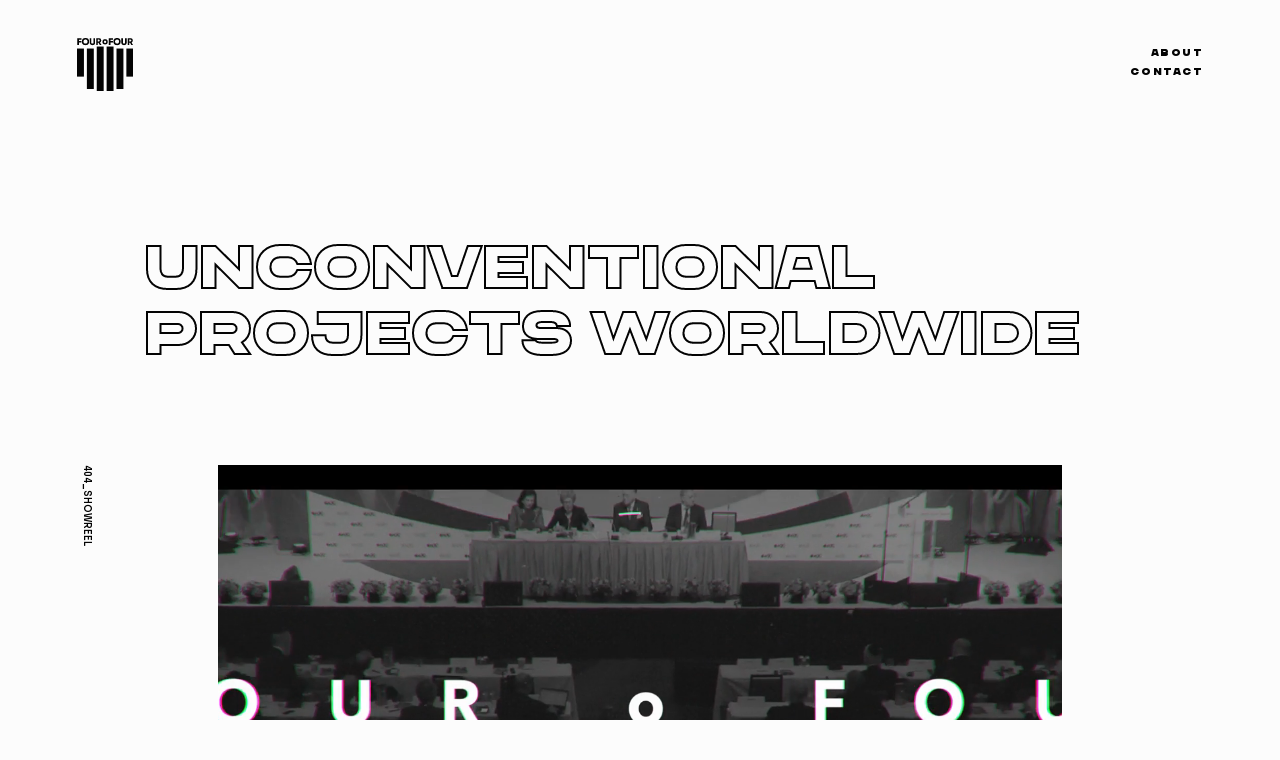

--- FILE ---
content_type: text/html; charset=utf-8
request_url: https://fourofour.wtf/index.html
body_size: 2433
content:
<!DOCTYPE html><!--  This site was created in Webflow. https://www.webflow.com  -->
<!--  Last Published: Fri Oct 14 2022 12:15:51 GMT+0000 (Coordinated Universal Time)  -->
<html data-wf-page="60244f36a2d739ea6b9df40a" data-wf-site="60244f36a2d739fc389df409">
<head>
  <meta charset="utf-8">
  <title>404_SHOWREEL</title>
  <meta content="Unconventional projects worldwide." name="description">
  <meta content="404_SHOWREEL" property="og:title">
  <meta content="Unconventional projects worldwide." property="og:description">
  <meta content="https://uploads-ssl.webflow.com/60244f36a2d739fc389df409/63494e3b8f9005716399ba17_404_graphimg-01.png" property="og:image">
  <meta content="404_SHOWREEL" property="twitter:title">
  <meta content="Unconventional projects worldwide." property="twitter:description">
  <meta content="https://uploads-ssl.webflow.com/60244f36a2d739fc389df409/63494e3b8f9005716399ba17_404_graphimg-01.png" property="twitter:image">
  <meta property="og:type" content="website">
  <meta content="summary_large_image" name="twitter:card">
  <meta content="width=device-width, initial-scale=1" name="viewport">
  <meta content="Webflow" name="generator">
  <link href="css/normalize.css" rel="stylesheet" type="text/css">
  <link href="css/webflow.css" rel="stylesheet" type="text/css">
  <link href="css/404v2.webflow.css" rel="stylesheet" type="text/css">
  <!-- [if lt IE 9]><script src="https://cdnjs.cloudflare.com/ajax/libs/html5shiv/3.7.3/html5shiv.min.js" type="text/javascript"></script><![endif] -->
  <script type="text/javascript">!function(o,c){var n=c.documentElement,t=" w-mod-";n.className+=t+"js",("ontouchstart"in o||o.DocumentTouch&&c instanceof DocumentTouch)&&(n.className+=t+"touch")}(window,document);</script>
  <link href="images/favicon.png" rel="shortcut icon" type="image/x-icon">
  <link href="images/webclip.png" rel="apple-touch-icon">
  <style>
::-webkit-scrollbar {
   width: 14px;
 }
 ::-webkit-scrollbar-track {
   background: #ffffff;
 }
 ::-webkit-scrollbar-thumb {
   background: #030303;
   border-radius: 2px;
 }
 ::-webkit-scrollbar-thumb:hover {
   background: #030303;
 }
  ::selection {
  background: #030303;
  color: #fff;
  text-shadow: none;
}
</style>
  <style>
.w-background-video {
	height: 100%!important;	
}
.w-background-video>video {
	position: static;
}
</style>
</head>
<body>
  <div data-w-id="Div Block 17" style="display:flex" class="loading_screen">
    <div class="loafing_logo_holder"><img src="images/logo_f.svg" loading="lazy" width="250" height="100" alt="404 Logo - Go Home Button" class="image-5">
      <div data-w-id="Div Block 18" style="-webkit-transform:translate3d(0, 100px, 0) scale3d(1, 1, 1) rotateX(0) rotateY(0) rotateZ(0) skew(0, 0);-moz-transform:translate3d(0, 100px, 0) scale3d(1, 1, 1) rotateX(0) rotateY(0) rotateZ(0) skew(0, 0);-ms-transform:translate3d(0, 100px, 0) scale3d(1, 1, 1) rotateX(0) rotateY(0) rotateZ(0) skew(0, 0);transform:translate3d(0, 100px, 0) scale3d(1, 1, 1) rotateX(0) rotateY(0) rotateZ(0) skew(0, 0)" class="loading-mask"></div>
    </div>
  </div>
  <div data-w-id="08afe66e-5f23-308d-8aa6-dfadae486beb" class="section wf-section">
    <div class="container-a">
      <div class="nav">
        <div class="_404_logo">
          <a href="index.html" aria-current="page" class="nav_logo w-inline-block w--current"><img src="images/404_logo.svg" loading="lazy" alt="404 Logo - GO Home Button" class="image-3"><img src="images/logo_color.svg" loading="lazy" alt="404 Logo - Go Home Button" class="image-4"></a>
        </div>
        <div class="navigation">
          <a href="about.html" class="nav_link">About</a>
          <a href="contact.html" class="nav_link">Contact</a>
        </div>
      </div>
    </div>
    <div class="w-embed">
      <style>
.blue_stroke {
  -webkit-text-stroke-width: 2px;
  -webkit-text-stroke-color: #030303;
}
@media only screen and (max-width: 1279px) {
.blue_stroke {
  -webkit-text-stroke-width: 1.5px;
  }
}
@media only screen and (max-width: 769px) {
.blue_stroke {
  -webkit-text-stroke-width: 1px;
  }
}
.label {
  -webkit-writing-mode:vertical-lr;
  -ms-writing-mode:tb-lr;
  writing-mode:vertical-lr;
}
video {
 background: transparent !important;
 }
</style>
    </div>
  </div>
  <div class="section wf-section">
    <div class="container-a">
      <div class="container-b">
        <div class="title-holder">
          <h1 style="-webkit-transform:translate3d(0, 66px, 0) scale3d(1, 1, 1) rotateX(0) rotateY(0) rotateZ(0) skew(0, 0);-moz-transform:translate3d(0, 66px, 0) scale3d(1, 1, 1) rotateX(0) rotateY(0) rotateZ(0) skew(0, 0);-ms-transform:translate3d(0, 66px, 0) scale3d(1, 1, 1) rotateX(0) rotateY(0) rotateZ(0) skew(0, 0);transform:translate3d(0, 66px, 0) scale3d(1, 1, 1) rotateX(0) rotateY(0) rotateZ(0) skew(0, 0);opacity:0" class="blue_stroke">Unconventional<br>projects worldwide</h1>
        </div>
      </div>
    </div>
  </div>
  <div data-w-id="Div Block 10" class="section video_section">
    <div class="container-a">
      <div class="video_plus_label">
        <div data-w-id="Div Block 14" style="opacity:0" class="label_holeder">
          <div class="label">404_Showreel</div>
        </div>
        <div data-poster-url="videos/404_showreel-poster-00001.jpg" data-video-urls="videos/404_showreel-transcode.mp4,videos/404_showreel-transcode.webm" data-autoplay="true" data-loop="true" data-wf-ignore="true" data-w-id="Background Video Wrapper" style="-webkit-transform:translate3d(0, 90px, 0) scale3d(1, 1, 1) rotateX(0) rotateY(0) rotateZ(0) skew(0, 0);-moz-transform:translate3d(0, 90px, 0) scale3d(1, 1, 1) rotateX(0) rotateY(0) rotateZ(0) skew(0, 0);-ms-transform:translate3d(0, 90px, 0) scale3d(1, 1, 1) rotateX(0) rotateY(0) rotateZ(0) skew(0, 0);transform:translate3d(0, 90px, 0) scale3d(1, 1, 1) rotateX(0) rotateY(0) rotateZ(0) skew(0, 0);opacity:0" class="background-video w-background-video w-background-video-atom"><video id="Background Video Wrapper-video" autoplay="" loop="" style="background-image:url(&quot;videos/404_showreel-poster-00001.jpg&quot;)" muted="" playsinline="" data-wf-ignore="true" data-object-fit="cover">
            <source src="videos/404_showreel-transcode.mp4" data-wf-ignore="true">
            <source src="videos/404_showreel-transcode.webm" data-wf-ignore="true">
          </video></div>
      </div>
    </div>
  </div>
  <div class="section clients_section wf-section">
    <div class="container-a">
      <div class="label_holeder">
        <div class="label">404_Clients_list</div>
      </div>
    </div>
    <div class="clients_list">
      <div class="client_logo_holder"><img src="images/A1_Logo.svg" loading="lazy" alt="A1 Client logo" class="client_logo"></div>
      <div class="client_logo_holder"><img src="images/ALDE_Party_Logo.svg" loading="lazy" alt="ALDE Client logo" class="client_logo"></div>
      <div class="client_logo_holder"><img src="images/Audi_Logo.svg" loading="lazy" alt="Audi Client logo" class="client_logo"></div>
      <div class="client_logo_holder"><img src="images/Bnai_Brith_Logo.svg" loading="lazy" alt="B&#x27;nai_B&#x27;rith Client logo" class="client_logo"></div>
      <div class="client_logo_holder"><img src="images/DCI_Group_Logo.svg" loading="lazy" alt="DCI Group Client logo" class="client_logo"></div>
      <div class="client_logo_holder"><img src="images/ECR_Group_Logo.svg" loading="lazy" alt="ECR Client logo" class="client_logo"></div>
      <div class="client_logo_holder"><img src="images/EPP_Group_Logo.svg" loading="lazy" alt="EPP Group Client logo" class="client_logo"></div>
      <div class="client_logo_holder"><img src="images/Eu40_Logo.svg" loading="lazy" alt="EU40 Client logo" class="client_logo"></div>
      <div class="client_logo_holder"><img src="images/Euroclear_Logo.svg" loading="lazy" alt="Euroclear Client logo" class="client_logo"></div>
      <div class="client_logo_holder"><img src="images/Euronews_Logo.svg" loading="lazy" alt="Euronews Client logo" class="client_logo"></div>
      <div class="client_logo_holder"><img src="images/European_Internet_Forum_Logo.svg" loading="lazy" alt="European Internet forum Client logo" class="client_logo"></div>
      <div class="client_logo_holder"><img src="images/European_Parliament_Logo.svg" loading="lazy" alt="European Parliament Client logo" class="client_logo"></div>
      <div class="client_logo_holder"><img src="images/JDC_logo.svg" loading="lazy" alt="JDC Client logo" class="client_logo"></div>
      <div class="client_logo_holder"><img src="images/RedBull_Logo.svg" loading="lazy" alt="Red Bull Client logo" class="client_logo"></div>
      <div class="client_logo_holder"><img src="images/UN_Watch_Logo.svg" loading="lazy" alt="UN Watch Client logo" class="client_logo"></div>
      <div class="client_logo_holder"><img src="images/USC_Shoah_Foundation_Logo.svg" loading="lazy" alt="USC Shoah Foundation Client logo" class="client_logo"></div>
      <div class="client_logo_holder"><img src="images/WJC_Logo.svg" loading="lazy" alt="WJC Client logo" class="client_logo"></div>
      <div class="client_logo_holder"><img src="images/World_Holocaust_Forum_Logo.svg" loading="lazy" alt="World Holocaust Forum Client logo" class="client_logo"></div>
    </div>
  </div>
  <div class="section footer wf-section">
    <div class="container-a">
      <div class="footer"><img src="images/logo_color_footer.svg" loading="lazy" alt="404 Logo - Go Home Button" class="image-2">
        <div class="footer_left">
          <a href="index.html" aria-current="page" class="link-block w-inline-block w--current"><img src="images/logo_f.svg" loading="lazy" alt="404 Logo - Go Home Button" class="image"></a>
          <div class="copyright_txt">© <script>document.write(new Date().getFullYear())</script> ALL RIGHT RESERVED</div>
        </div>
        <div class="footer_nav">
          <a href="about.html" class="footer_links">About</a>
          <a href="contact.html" class="footer_links">contact</a>
        </div>
      </div>
    </div>
  </div>
  <script src="https://d3e54v103j8qbb.cloudfront.net/js/jquery-3.5.1.min.dc5e7f18c8.js?site=60244f36a2d739fc389df409" type="text/javascript" integrity="sha256-9/aliU8dGd2tb6OSsuzixeV4y/faTqgFtohetphbbj0=" crossorigin="anonymous"></script>
  <script src="js/webflow.js" type="text/javascript"></script>
  <!-- [if lte IE 9]><script src="https://cdnjs.cloudflare.com/ajax/libs/placeholders/3.0.2/placeholders.min.js"></script><![endif] -->
<script defer src="https://static.cloudflareinsights.com/beacon.min.js/vcd15cbe7772f49c399c6a5babf22c1241717689176015" integrity="sha512-ZpsOmlRQV6y907TI0dKBHq9Md29nnaEIPlkf84rnaERnq6zvWvPUqr2ft8M1aS28oN72PdrCzSjY4U6VaAw1EQ==" data-cf-beacon='{"version":"2024.11.0","token":"323f720859494a00a2684188935917a7","r":1,"server_timing":{"name":{"cfCacheStatus":true,"cfEdge":true,"cfExtPri":true,"cfL4":true,"cfOrigin":true,"cfSpeedBrain":true},"location_startswith":null}}' crossorigin="anonymous"></script>
</body>
</html>


--- FILE ---
content_type: text/css; charset=utf-8
request_url: https://fourofour.wtf/css/404v2.webflow.css
body_size: 2380
content:
body {
  display: -webkit-box;
  display: -webkit-flex;
  display: -ms-flexbox;
  display: flex;
  -webkit-box-orient: vertical;
  -webkit-box-direction: normal;
  -webkit-flex-direction: column;
  -ms-flex-direction: column;
  flex-direction: column;
  background-color: #fcfcfc;
  font-family: Archia, sans-serif;
  color: #030303;
  font-size: 10px;
  line-height: 20px;
}

h1 {
  margin-top: 0em;
  margin-bottom: 10px;
  font-family: 'Chaney wide', sans-serif;
  font-size: 38px;
  line-height: 44px;
  font-weight: 700;
}

.body {
  background-color: transparent;
  font-family: Archia, sans-serif;
  color: #030303;
  font-weight: 400;
}

.section {
  position: static;
  margin-right: 0px;
  margin-left: 0px;
  -webkit-box-flex: 0;
  -webkit-flex: 0 auto;
  -ms-flex: 0 auto;
  flex: 0 auto;
  -webkit-transform: none;
  -ms-transform: none;
  transform: none;
}

.section.video_section {
  display: -webkit-box;
  display: -webkit-flex;
  display: -ms-flexbox;
  display: flex;
  max-height: 101vh;
  min-height: 101vh;
  -webkit-box-align: center;
  -webkit-align-items: center;
  -ms-flex-align: center;
  align-items: center;
  -webkit-transform: none;
  -ms-transform: none;
  transform: none;
}

.section.hhhh {
  position: static;
}

.section.footer {
  margin-bottom: 0em;
  -webkit-box-align: center;
  -webkit-align-items: center;
  -ms-flex-align: center;
  align-items: center;
}

.section.clients_section {
  margin-top: 8em;
}

.container-a {
  position: relative;
  max-width: 1729px;
  margin-right: auto;
  margin-left: auto;
  padding-right: 6%;
  padding-left: 6%;
  -webkit-align-self: center;
  -ms-flex-item-align: center;
  -ms-grid-row-align: center;
  align-self: center;
  -webkit-box-flex: 1;
  -webkit-flex: 1;
  -ms-flex: 1;
  flex: 1;
}

.container-b {
  max-width: 1503px;
  margin-right: auto;
  margin-left: auto;
  padding-right: 6%;
  padding-left: 6%;
}

.container-b.video_holder {
  position: relative;
  display: none;
  max-height: 100vh;
  min-height: 100vh;
}

.nav {
  position: relative;
  display: -webkit-box;
  display: -webkit-flex;
  display: -ms-flexbox;
  display: flex;
  margin-top: 3.6em;
  -webkit-box-orient: horizontal;
  -webkit-box-direction: normal;
  -webkit-flex-direction: row;
  -ms-flex-direction: row;
  flex-direction: row;
  -webkit-box-pack: justify;
  -webkit-justify-content: space-between;
  -ms-flex-pack: justify;
  justify-content: space-between;
  -webkit-box-align: stretch;
  -webkit-align-items: stretch;
  -ms-flex-align: stretch;
  align-items: stretch;
}

.navigation {
  display: -webkit-box;
  display: -webkit-flex;
  display: -ms-flexbox;
  display: flex;
  -webkit-box-orient: vertical;
  -webkit-box-direction: normal;
  -webkit-flex-direction: column;
  -ms-flex-direction: column;
  flex-direction: column;
  font-family: Chaney, sans-serif;
  color: #030303;
  font-size: 1.2em;
  line-height: 0;
  text-align: right;
  letter-spacing: 0.2em;
  text-decoration: none;
}

._404_logo {
  -webkit-transition: opacity 200ms ease;
  transition: opacity 200ms ease;
}

.nav_link {
  margin-top: 11px;
  padding-top: 0.3em;
  padding-bottom: 0.4em;
  -webkit-transition: color 200ms ease-in-out;
  transition: color 200ms ease-in-out;
  color: #030303;
  font-size: 0.8em;
  letter-spacing: 0.15em;
  text-decoration: none;
}

.nav_link:hover {
  color: rgba(3, 3, 3, 0.45);
}

.nav_link.w--current {
  opacity: 0.45;
  font-size: 0.8em;
}

.nav_link.white {
  color: #fcfcfc;
}

.heading {
  border-radius: 2px;
  font-family: 'Chaney wide', sans-serif;
  font-weight: 400;
}

.blue_stroke {
  position: static;
  margin-top: 7rem;
  margin-bottom: 0px;
  color: rgba(89, 40, 229, 0);
  font-size: 5em;
  line-height: 110%;
  font-weight: 400;
}

.background-video {
  position: relative;
  z-index: 1;
  width: 75%;
  margin: 16rem auto 19rem;
  background-color: transparent;
  box-shadow: none;
}

.footer {
  display: -webkit-box;
  display: -webkit-flex;
  display: -ms-flexbox;
  display: flex;
  margin-top: auto;
  margin-bottom: 1.4em;
  padding-bottom: 0em;
  -webkit-box-orient: horizontal;
  -webkit-box-direction: normal;
  -webkit-flex-direction: row;
  -ms-flex-direction: row;
  flex-direction: row;
  -webkit-box-pack: justify;
  -webkit-justify-content: space-between;
  -ms-flex-pack: justify;
  justify-content: space-between;
  -webkit-box-align: center;
  -webkit-align-items: center;
  -ms-flex-align: center;
  align-items: center;
}

.footer_nav {
  margin-bottom: 0em;
  clear: none;
  -webkit-box-flex: 0;
  -webkit-flex: 0 auto;
  -ms-flex: 0 auto;
  flex: 0 auto;
}

.footer_links {
  padding-right: 0em;
  padding-left: 3.6em;
  font-family: Archia, sans-serif;
  color: #030303;
  font-size: 0.9em;
  font-weight: 600;
  text-align: center;
  letter-spacing: 0.15em;
  text-decoration: none;
  text-transform: uppercase;
}

.footer_links:hover {
  color: rgba(3, 3, 3, 0.45);
}

.footer_links.white {
  color: #fcfcfc;
}

.copyright {
  margin-bottom: 0em;
  padding-left: 2.6em;
  font-family: Archia, sans-serif;
  color: #030303;
  font-size: 1em;
  font-weight: 400;
}

.copyright_txt {
  margin-left: 2.1em;
  opacity: 1;
  font-size: 0.9em;
  letter-spacing: normal;
}

.copyright_txt.white {
  color: #fcfcfc;
}

.link-block {
  margin-bottom: 0em;
}

.link-block.w--current {
  margin-bottom: 0em;
  -webkit-box-flex: 0;
  -webkit-flex: 0 auto;
  -ms-flex: 0 auto;
  flex: 0 auto;
}

.dark_bg {
  background-color: #030303;
}

.clients_list {
  display: -ms-grid;
  display: grid;
  max-width: 750px;
  margin: 0rem auto 19em;
  grid-auto-columns: 1fr;
  grid-column-gap: 16px;
  grid-row-gap: 16px;
  -ms-grid-columns: 1fr 1fr 1fr 1fr 1fr 1fr;
  grid-template-columns: 1fr 1fr 1fr 1fr 1fr 1fr;
  -ms-grid-rows: auto auto auto;
  grid-template-rows: auto auto auto;
}

.client_logo_holder {
  color: #030303;
}

.client_logo {
  opacity: 0.7;
}

.label {
  position: absolute;
  left: auto;
  top: auto;
  display: inline-block;
  padding-top: 0px;
  padding-left: 0px;
  direction: ltr;
  color: #030303;
  font-size: 0.9em;
  font-weight: 600;
  text-transform: uppercase;
}

.label.olive {
  color: #004225;
}

.olive_stroke {
  margin-top: 12rem;
  color: hsla(0, 0%, 98.8%, 0.06);
  font-size: 4vw;
  line-height: 100%;
  font-weight: 400;
}

.paragraph {
  margin-bottom: 8rem;
  color: rgba(3, 3, 3, 0.8);
  font-size: 1.7em;
  line-height: 175%;
}

.text_holder {
  max-width: 653px;
  margin-top: 12em;
  margin-right: auto;
  margin-left: auto;
}

.form_holder {
  max-width: 670px;
  margin-top: 8rem;
  margin-right: auto;
  margin-left: auto;
}

.textfieldlabel {
  display: none;
}

.textfield {
  margin-bottom: 1.6rem;
  padding: 1.8rem 1em 1.6rem 0.6em;
  border-style: none none solid;
  border-width: 0px 0px 2px;
  border-color: #000 #000 #030303;
  background-color: transparent;
  font-family: Archia, sans-serif;
  color: #030303;
  font-size: 1.7em;
}

.textfield:focus {
  border-style: none none solid;
  border-width: 0px 0px 2px;
  border-color: #000 #000 #0009eb;
}

.textfield::-webkit-input-placeholder {
  color: rgba(3, 3, 3, 0.7);
}

.textfield:-ms-input-placeholder {
  color: rgba(3, 3, 3, 0.7);
}

.textfield::-ms-input-placeholder {
  color: rgba(3, 3, 3, 0.7);
}

.textfield::placeholder {
  color: rgba(3, 3, 3, 0.7);
}

.textfield.name_holder {
  max-width: 48%;
  float: left;
  border-bottom-color: #030303;
  font-size: 1.7em;
}

.textfield.mail_holder {
  max-width: 48%;
  float: right;
  border-bottom-style: solid;
  border-bottom-color: #030303;
  font-size: 1.7em;
}

.texterea {
  min-height: 220px;
  margin-bottom: 1.6rem;
  padding-right: 1em;
  padding-left: 0.6em;
  border-style: none none solid;
  border-width: 0px 0px 2px 1px;
  border-color: #000 #000 #030303;
  background-color: hsla(0, 0%, 100%, 0);
  font-family: Archia, sans-serif;
  font-size: 1.7em;
  font-weight: 400;
}

.texterea:focus {
  border-bottom-color: #0009eb;
}

.texterea::-webkit-input-placeholder {
  color: rgba(3, 3, 3, 0.7);
}

.texterea:-ms-input-placeholder {
  color: rgba(3, 3, 3, 0.7);
}

.texterea::-ms-input-placeholder {
  color: rgba(3, 3, 3, 0.7);
}

.texterea::placeholder {
  color: rgba(3, 3, 3, 0.7);
}

.body-2 {
  border-bottom: 1px none #000;
}

.submit-button {
  padding: 0.8em 1em;
  background-color: #030303;
  -webkit-transition: background-color 200ms ease-in-out;
  transition: background-color 200ms ease-in-out;
  font-size: 1.7em;
  font-weight: 400;
}

.submit-button:hover {
  background-color: #030303;
  color: #fcfcfc;
}

.div-block {
  position: relative;
}

.body-3 {
  display: block;
}

.purplr {
  background-color: #0009eb;
}

.corsor {
  position: absolute;
  left: 0%;
  top: 0%;
  right: auto;
  bottom: auto;
  z-index: 3;
  width: 35px;
  height: 35px;
  border-style: solid;
  border-width: 2px;
  border-color: #0009eb;
}

.footer_left {
  position: relative;
  display: -webkit-box;
  display: -webkit-flex;
  display: -ms-flexbox;
  display: flex;
  -webkit-box-pack: start;
  -webkit-justify-content: flex-start;
  -ms-flex-pack: start;
  justify-content: flex-start;
  -webkit-box-align: center;
  -webkit-align-items: center;
  -ms-flex-align: center;
  align-items: center;
}

.label_holeder {
  position: relative;
}

.image {
  position: relative;
  max-width: 90%;
}

.image-2 {
  position: absolute;
  left: 0%;
  top: 0%;
  right: auto;
  bottom: auto;
  opacity: 0;
  -webkit-transition: opacity 200ms ease-in-out;
  transition: opacity 200ms ease-in-out;
}

.image-2:hover {
  opacity: 1;
}

.image-3 {
  position: static;
  max-height: 100px;
  max-width: 76%;
}

.image-3:hover {
  opacity: 1;
}

.image-4 {
  position: absolute;
  left: 0%;
  top: 0%;
  right: auto;
  bottom: auto;
  overflow: visible;
  max-height: 100%;
  max-width: 79%;
  opacity: 0;
  -webkit-transition: opacity 200ms ease-in-out;
  transition: opacity 200ms ease-in-out;
}

.image-4:hover {
  max-height: 100%;
  max-width: 76%;
  opacity: 0;
}

.form-block {
  margin-bottom: 8rem;
}

.loading_screen {
  position: absolute;
  left: 0%;
  top: 0%;
  right: 0%;
  bottom: 0%;
  z-index: 7;
  display: none;
  -webkit-box-orient: vertical;
  -webkit-box-direction: normal;
  -webkit-flex-direction: column;
  -ms-flex-direction: column;
  flex-direction: column;
  -webkit-box-pack: center;
  -webkit-justify-content: center;
  -ms-flex-pack: center;
  justify-content: center;
  -webkit-box-align: center;
  -webkit-align-items: center;
  -ms-flex-align: center;
  align-items: center;
  background-color: #fcfcfc;
}

.text-block {
  font-family: Archia, sans-serif;
  color: #030303;
  font-size: 2.1em;
  font-weight: 600;
}

.loading-mask {
  position: absolute;
  left: auto;
  top: 0px;
  right: auto;
  bottom: auto;
  display: block;
  width: 120px;
  height: 100%;
  background-color: #fcfcfc;
}

.image-5 {
  position: relative;
  width: 120px;
  height: 100%;
  max-height: 100%;
  max-width: 250px;
}

.loafing_logo_holder {
  position: relative;
  margin-top: -15%;
}

.div-block-2 {
  max-width: 670px;
  margin-top: 6rem;
  margin-right: auto;
  margin-left: auto;
  font-family: Archia, sans-serif;
  color: rgba(3, 3, 3, 0.8);
  font-size: 2.1em;
  text-align: left;
}

.nav_logo.w--current:hover {
  opacity: 0.45;
}

@media screen and (min-width: 1280px) {
  .nav {
    margin-top: 3.8em;
  }

  .nav_link {
    padding-top: 0.35em;
    padding-bottom: 0.5em;
    font-size: 0.85em;
  }

  .nav_link.w--current {
    font-size: 0.85em;
  }

  .blue_stroke {
    margin-top: 9rem;
    font-size: 6em;
  }

  .footer_links {
    font-size: 1em;
  }

  .footer_links.w--current {
    font-size: 0.9em;
  }

  .copyright_txt {
    font-size: 0.9em;
  }

  .clients_list {
    max-width: 760px;
    margin-bottom: 21em;
  }

  .label {
    top: auto;
    font-size: 1em;
  }

  .paragraph {
    margin-bottom: 12rem;
    font-size: 1.9em;
  }

  .text_holder {
    max-width: 713px;
  }

  .form_holder {
    max-width: 760px;
  }

  .textfield {
    font-size: 1.9em;
  }

  .textfield.name_holder {
    font-size: 1.9em;
  }

  .textfield.mail_holder {
    font-size: 1.9em;
  }

  .texterea {
    font-size: 1.9em;
  }

  .submit-button {
    font-size: 1.9em;
  }

  .image {
    max-width: 90%;
  }

  .image-3 {
    max-width: 80%;
  }

  .image-4 {
    max-width: 86%;
  }

  .image-4:hover {
    max-width: 96%;
  }

  .form-block {
    margin-bottom: 14rem;
  }

  .div-block-2 {
    max-width: 760px;
  }
}

@media screen and (min-width: 1440px) {
  .container-a {
    padding-right: 6%;
    padding-left: 6%;
  }

  .nav {
    margin-top: 4.8em;
  }

  .nav_link {
    padding-top: 0.4em;
    padding-bottom: 0.6em;
    font-size: 1em;
  }

  .nav_link.w--current {
    font-size: 1em;
  }

  .blue_stroke {
    margin-top: 10rem;
    font-size: 6.8em;
  }

  .clients_list {
    max-width: 770px;
    margin-bottom: 24em;
  }

  .label {
    font-size: 1.05em;
  }

  .paragraph {
    margin-bottom: 14rem;
    font-size: 2em;
  }

  .text_holder {
    max-width: 750px;
  }

  .textfield {
    font-size: 2em;
  }

  .textfield.name_holder {
    font-size: 2em;
  }

  .textfield.mail_holder {
    font-size: 2em;
  }

  .texterea {
    font-size: 2em;
  }

  .submit-button {
    font-size: 2em;
  }

  .image-3 {
    max-width: 95%;
  }

  .image-4 {
    max-width: 95%;
  }

  .image-4:hover {
    max-width: 95%;
  }

  .form-block {
    margin-bottom: 14rem;
  }
}

@media screen and (min-width: 1920px) {
  .container-a {
    max-width: 1879px;
    padding-right: 0%;
    padding-left: 0%;
  }

  .container-b {
    max-width: 1653px;
    padding-right: 3%;
    padding-left: 3%;
  }

  .nav_link {
    font-size: 1.1em;
  }

  .nav_link.w--current {
    font-size: 1.1em;
  }

  .blue_stroke {
    margin-top: 14rem;
    color: rgba(0, 9, 235, 0);
    font-size: 7.2em;
  }

  .clients_list {
    max-width: 900px;
    margin-bottom: 26em;
  }

  .label {
    color: #030303;
    font-size: 1.1em;
  }

  .textfield {
    font-size: 2.1em;
  }

  .textfield.name_holder {
    font-size: 2.1em;
  }

  .textfield.mail_holder {
    font-size: 2.1em;
  }

  .texterea {
    font-size: 2.1em;
  }

  .submit-button {
    font-size: 2.1em;
  }

  .image-3 {
    max-width: 100%;
  }

  .image-4 {
    max-width: 100%;
  }

  .image-4:hover {
    max-width: 100%;
  }
}

@media screen and (max-width: 991px) {
  .section.video_section {
    max-height: 80vh;
    min-height: 80vh;
  }

  .container-a {
    padding-right: 3%;
    padding-left: 3%;
  }

  .nav {
    margin-top: 3em;
  }

  .nav_link {
    font-size: 0.8em;
  }

  .blue_stroke {
    margin-top: 6rem;
    font-size: 5.5vw;
    white-space: normal;
  }

  .background-video {
    margin-top: 12rem;
    margin-bottom: 14rem;
  }

  .clients_list {
    max-width: 500px;
    margin-bottom: 16em;
    -ms-grid-columns: 1fr 1fr 1fr 1fr;
    grid-template-columns: 1fr 1fr 1fr 1fr;
  }

  .label {
    left: auto;
    top: auto;
  }

  .image-3 {
    max-width: 70%;
  }

  .div-block-2 {
    margin-top: 6rem;
  }
}

@media screen and (max-width: 767px) {
  .section.video_section {
    min-height: 100vh;
  }

  .blue_stroke {
    font-size: 5.6vw;
  }

  .background-video {
    margin-top: 8rem;
    margin-bottom: 8rem;
  }

  .clients_list {
    max-width: 420px;
    margin-bottom: 12em;
  }

  .label {
    left: auto;
  }

  .label.about_m {
    left: -30px;
  }

  .text_holder {
    max-width: 576px;
  }

  .form_holder {
    max-width: 576px;
  }

  .textfield.name_holder {
    max-width: 100%;
  }

  .textfield.mail_holder {
    max-width: 100%;
  }
}

@media screen and (max-width: 479px) {
  .section.video_section {
    max-height: 50vh;
    min-height: 50vh;
  }

  .container-b {
    padding-right: 3%;
    padding-left: 3%;
  }

  .nav {
    margin-top: 2em;
  }

  .blue_stroke {
    margin-top: 5rem;
    font-size: 5.5vw;
  }

  .background-video {
    margin-top: 6rem;
    margin-bottom: 6rem;
  }

  .footer_links {
    padding-left: 2.4em;
  }

  .copyright_txt {
    margin-left: 0.6em;
  }

  .clients_list {
    max-width: 270px;
    margin-bottom: 12em;
    -ms-grid-columns: 1fr 1fr 1fr;
    grid-template-columns: 1fr 1fr 1fr;
  }

  .label {
    left: -12px;
    top: 1em;
    font-size: 0.8em;
  }

  .paragraph {
    margin-bottom: 8rem;
    font-size: 1.6em;
  }

  .text_holder {
    max-width: 440px;
    margin-top: 6em;
  }

  .form_holder {
    margin-top: 4rem;
  }

  .textfield {
    margin-bottom: 1.4rem;
    padding-top: 1.6rem;
    padding-bottom: 1.4rem;
    font-size: 1.6em;
  }

  .textfield.name_holder {
    margin-bottom: 1.4rem;
    padding-bottom: 1.4rem;
    font-size: 1.6em;
  }

  .textfield.mail_holder {
    margin-bottom: 1.4rem;
    padding-bottom: 1.4rem;
    font-size: 1.6em;
  }

  .texterea {
    min-height: 180px;
    margin-bottom: 1.2rem;
    font-size: 1.6em;
  }

  .submit-button {
    font-size: 1.6em;
  }
}

@font-face {
  font-family: 'Chaney';
  src: url('../fonts/chaney-regular-webfont.woff2') format('woff2'), url('../fonts/chaney-regular-webfont.eot') format('embedded-opentype'), url('../fonts/chaney-regular-webfont.woff') format('woff'), url('../fonts/chaney-regular-webfont.ttf') format('truetype');
  font-weight: 400;
  font-style: normal;
  font-display: swap;
}
@font-face {
  font-family: 'Chaney wide';
  src: url('../fonts/chaney-wide-webfont.woff2') format('woff2'), url('../fonts/chaney-wide-webfont.eot') format('embedded-opentype'), url('../fonts/chaney-wide-webfont.woff') format('woff'), url('../fonts/chaney-wide-webfont.ttf') format('truetype');
  font-weight: 400;
  font-style: normal;
  font-display: swap;
}
@font-face {
  font-family: 'Archia';
  src: url('../fonts/archia-regular-webfont.woff2') format('woff2'), url('../fonts/archia-regular-webfont.eot') format('embedded-opentype'), url('../fonts/archia-regular-webfont.woff') format('woff'), url('../fonts/archia-regular-webfont.ttf') format('truetype');
  font-weight: 400;
  font-style: normal;
  font-display: swap;
}
@font-face {
  font-family: 'Archia';
  src: url('../fonts/archia-semibold-webfont.woff2') format('woff2'), url('../fonts/archia-semibold-webfont.eot') format('embedded-opentype'), url('../fonts/archia-semibold-webfont.woff') format('woff'), url('../fonts/archia-semibold-webfont.ttf') format('truetype');
  font-weight: 600;
  font-style: normal;
  font-display: swap;
}

--- FILE ---
content_type: image/svg+xml
request_url: https://fourofour.wtf/images/UN_Watch_Logo.svg
body_size: 2994
content:
<svg xmlns="http://www.w3.org/2000/svg" width="184.047" height="130.933" viewBox="0 0 184.047 130.933"><rect width="184.047" height="130.933" fill="none"/><path d="M48.59,78.654a4.8,4.8,0,0,1,1.962.436,1.827,1.827,0,0,1,.727,1.671v9.082a5.66,5.66,0,0,1-1.308,4,5.4,5.4,0,0,1-3.924,1.235A4.179,4.179,0,0,1,42.7,93.767a6.421,6.421,0,0,1-1.09-4.142v-7.92a6.209,6.209,0,0,1,.291-2.325c.291-.509.872-.8,1.889-.8V78H37.4v.581a2.62,2.62,0,0,1,1.453.436,1.158,1.158,0,0,1,.291.872v9.736a5.965,5.965,0,0,0,1.526,4.432Q42.414,95.8,46.119,95.8a6.144,6.144,0,0,0,4.142-1.308,5.407,5.407,0,0,0,1.671-4.432v-9.3a2.018,2.018,0,0,1,1.889-2.107h.291V78H48.662v.654Z" transform="translate(-10.225 -21.325)" fill="#030303"/><path d="M75.823,78.681a2.195,2.195,0,0,1,1.816.654A2.553,2.553,0,0,1,78,80.788V91.4L65.651,78.1H61.8v.581a1.973,1.973,0,0,1,1.235.581,5.463,5.463,0,0,1,1.09,1.163V93.141a1.668,1.668,0,0,1-.291,1.017,1.9,1.9,0,0,1-1.235.363h-.581V95.1h5.231v-.581a4.238,4.238,0,0,1-1.671-.218,1.233,1.233,0,0,1-.654-1.163V81.152l13.224,14.1h.581V81.006a2.745,2.745,0,0,1,.291-1.526,2.24,2.24,0,0,1,2.034-.8V78.1H75.823Z" transform="translate(-16.896 -21.353)" fill="#030303"/><path d="M153.606,78.681V78.1h-4.65v.581a3,3,0,0,1,1.6.291,1.1,1.1,0,0,1,.509,1.017,4.906,4.906,0,0,1-.145,1.017l-3.124,10.463-3.706-10.681a3.647,3.647,0,0,1-.145-.872,1.059,1.059,0,0,1,.509-.945,3.91,3.91,0,0,1,1.6-.291V78.1h-7.193v.581a2.686,2.686,0,0,1,1.526.436,3.871,3.871,0,0,1,.945,1.453l.945,2.325-3.124,8.719-4.214-11.408a1.465,1.465,0,0,1-.218-.8.553.553,0,0,1,.436-.581,5.44,5.44,0,0,1,1.526-.145V78.1H130.5v.581a1.425,1.425,0,0,1,1.381.872l.8,2.034,5.231,14.1h.581l4-11.844,4.069,11.771h.581l4.5-14.677c.581-1.526,1.235-2.325,1.962-2.252" transform="translate(-35.679 -21.353)" fill="#030303"/><path d="M166.267,95.364a2.564,2.564,0,0,1-.945.581,3.012,3.012,0,0,1-1.163.218,2.029,2.029,0,0,1-1.308-.436,1.412,1.412,0,0,1-.581-1.163,1.911,1.911,0,0,1,1.017-1.526,13.359,13.359,0,0,1,2.906-1.381l.073,3.706Zm2.906.872a.6.6,0,0,1-.436.291c-.363,0-.509-.363-.509-1.163V89.043a2.737,2.737,0,0,0-.581-1.962,3.124,3.124,0,0,0-1.962-.581,6.646,6.646,0,0,0-3.27,1.017c-1.235.654-1.816,1.381-1.816,2.107a1.228,1.228,0,0,0,.218.727.661.661,0,0,0,.581.291,1.269,1.269,0,0,0,.872-.291,1.963,1.963,0,0,0,.509-1.526,1.42,1.42,0,0,1,.509-1.09,3.375,3.375,0,0,1,1.671-.436,1.412,1.412,0,0,1,.945.218,1.341,1.341,0,0,1,.363.872v2.688a26.275,26.275,0,0,0-2.543.945c-1.889.872-2.906,1.962-2.906,3.27a1.873,1.873,0,0,0,.945,1.816,3.259,3.259,0,0,0,1.381.363,3.193,3.193,0,0,0,1.6-.509,5.819,5.819,0,0,0,1.526-1.09,3.041,3.041,0,0,0,.8,1.308,1.65,1.65,0,0,0,1.163.436,1.517,1.517,0,0,0,1.163-.581,2.345,2.345,0,0,0,.581-1.526h-.581c.073.363,0,.581-.218.727" transform="translate(-43.909 -23.649)" fill="#030303"/><path d="M181.548,94.854l-1.017.654a2.05,2.05,0,0,1-1.09.291,1.7,1.7,0,0,1-1.235-.509,1.993,1.993,0,0,1-.436-1.526v-6.1h3.124l.581-1.381H177.77V84.1l-3.27,3.56h1.381v6.757a2.361,2.361,0,0,0,.8,2.034,2.392,2.392,0,0,0,1.816.581,3.52,3.52,0,0,0,1.889-.509,2.681,2.681,0,0,0,1.308-1.235c0-.218,0-.363-.145-.436" transform="translate(-47.709 -22.993)" fill="#030303"/><path d="M190.374,86.8a2.182,2.182,0,0,1,2.034,1.526c.436,1.017.727,1.526,1.017,1.526a1.268,1.268,0,0,0,.872-.291.933.933,0,0,0,.291-.727,2.2,2.2,0,0,0-1.381-1.962A5.968,5.968,0,0,0,190.084,86a4.59,4.59,0,0,0-3.851,1.816,7.024,7.024,0,0,0-1.235,4,6.15,6.15,0,0,0,1.308,4,4.547,4.547,0,0,0,3.778,1.816,4.868,4.868,0,0,0,2.252-.509,5.742,5.742,0,0,0,2.252-3.124l-.363-.218a3.452,3.452,0,0,1-1.453,1.744,3.336,3.336,0,0,1-2.034.581,3.147,3.147,0,0,1-2.47-1.09,4.833,4.833,0,0,1-1.09-3.415,5.755,5.755,0,0,1,1.09-3.924,2.8,2.8,0,0,1,2.107-.872" transform="translate(-50.577 -23.511)" fill="#030303"/><path d="M210.181,94.076a2.332,2.332,0,0,1-.145-1.235V87.246a3.134,3.134,0,0,0-1.017-2.325,3.5,3.5,0,0,0-2.325-.945,3.955,3.955,0,0,0-1.962.509,6.642,6.642,0,0,0-1.744,1.453V77.8l-3.2,1.163v.363a2.548,2.548,0,0,1,1.017.436,2.011,2.011,0,0,1,.218.945V92.623a2.469,2.469,0,0,1-.218,1.453c-.145.218-.581.291-1.308.291v.581h5.086v-.581A1.871,1.871,0,0,1,203.278,94a2.745,2.745,0,0,1-.291-1.526V86.664a7.6,7.6,0,0,1,1.381-1.235,2.719,2.719,0,0,1,1.308-.363,2.4,2.4,0,0,1,1.744.872,2.9,2.9,0,0,1,.727,1.889v4.941a3.291,3.291,0,0,1-.218,1.163c-.145.291-.654.363-1.381.363v.581h5.086v-.581c-.8.073-1.235,0-1.453-.218" transform="translate(-54.544 -21.271)" fill="#030303"/><path d="M107.679,90.333c.291,0,.073.363.363.363.145-.291,0-.291.363-.291a.452.452,0,0,0,.436-.291c.073-.218-.291-.436-.436-.436-.291-.073-.509.145-.581-.145s.073-.436,0-.581-.145-.436,0-.509.436.145.581-.291c.073-.291-.145-.291-.291-.436-.291-.291.218-.291.291-.581.145,0,.291-.073.218-.291s-.218-.073-.291-.145h0a1.821,1.821,0,0,0-.509.291c-.145.145-.218.363-.436.436s-.436-.073-.727-.073H106.3c-.073,0-.145-.145-.291-.145-.291,0-.218.291-.291.436a.876.876,0,0,1-.363.363.876.876,0,0,0-.363.363c-.073.145-.291.436-.291.581.073.145.218.291.291.436a.437.437,0,0,0,.291.073c.073.073.073.145.218.145,0,.145-.073.436,0,.581.145.291.218,0,.218-.145a.218.218,0,0,1,.363-.145c.145.145.073.145.073.291s.145.073.218.145.727.654.945.436.073-.363.363-.436" transform="translate(-28.625 -23.704)" fill="#030303"/><path d="M104.432,94.152c-.436-.073-.363-.727-.436-1.017-.073-.218-.218-.218-.291-.291a.544.544,0,0,1-.073-.363v-.654c0-.218-.218-.291-.436-.363s-.218,0-.363-.145-.145-.218-.291-.218-.291.218-.436.436c-.073.073-.145.145-.145.218s-.145.218-.145.291c-.073.145.145.509-.145.509-.145,0-.145-.145-.218-.218a.33.33,0,0,0-.363,0c-.073,0-.073.073-.218.145h-.363c-.218,0-.145,0-.291.145-.073.073-.145.218-.218.291h.073c0,.145.145.145.218.291s-.073.291.218.218c.145,0,.218-.145.436-.073a.567.567,0,0,1,.291.291c.145.218.073.291.291.436.145.073.291.073.436.145.363.145.073.581.509.654,0,.291,0,.218.218.363s.218.218.581.218a1.806,1.806,0,0,0,.581.073c.291-.073.218-.218.363-.436a.417.417,0,0,1,.509-.145h.073c.073.073.073.218.218.145s.073-.291.073-.291c.073-.218.145-.291,0-.509s-.363-.145-.654-.145" transform="translate(-27.34 -24.907)" fill="#030303"/><path d="M115.193,89.623c0-.218-.509-.145-.654-.218s-.145-.436-.145-.581,0-.363.218-.436.363-.145.363-.363a.679.679,0,0,0-.363-.509,4.633,4.633,0,0,0-.509-.145c-.218-.073-.436-.363-.654-.509s-.291.436-.581.291a1.171,1.171,0,0,0-.291-.509,2.419,2.419,0,0,0-.436-.218l-.218-.218c-.145-.218-.218-.291-.509-.218a.518.518,0,0,0-.436.218c-.291.363.073.872.218,1.163.073.073.073.145.145.291s.145.073.145.145v.145a1.05,1.05,0,0,1,.145.509c0,.073-.145.073-.145.218s.073.145.145.291a1.418,1.418,0,0,1-.073.509.783.783,0,0,1-.145.581c-.145.145-.218.145-.218.363a.267.267,0,0,0-.218.073c0,.218-.218.145-.363.218s-.073.145-.073.218-.145,0-.145.145c-.073.291.509.363.436.654.145,0,.218-.073.291-.073a.437.437,0,0,1,.291-.073,1.08,1.08,0,0,0,.654-.145.9.9,0,0,1,.581.291c.073.073.073.145.218.145h.291c.073,0,.218.145.291.145s.145-.145.218-.145c.218-.073.291.291.581.145a.565.565,0,0,0,.145-.581c-.073-.145-.291-.291-.363-.436a1.085,1.085,0,0,1-.218-.509c0-.218.291-.291.363-.436.145.218.218.291.436.145s.145-.145.218-.145a.744.744,0,0,0,.363-.436" transform="translate(-30.181 -23.502)" fill="#030303"/><path d="M113.706,96.456c0-.145.145-.145.145-.218a.437.437,0,0,0-.073-.291c-.073-.073,0-.145,0-.291s-.145-.073-.145-.218v-.363c0-.291,0-.145-.145-.291a1.52,1.52,0,0,0-.436-.291c-.218-.073-.436-.073-.581-.218s-.145-.436-.363-.291-.073.509-.509.291c-.218-.073-.218-.218-.509-.218-.145,0-.436.073-.581,0h-.073a1.048,1.048,0,0,0-.945.218l-.218.218c-.073.073-.218,0-.363.073a.353.353,0,0,0-.218.436c.073.218.145.145.145.218a.437.437,0,0,0,.073.291,1.46,1.46,0,0,0,.291.581,1.172,1.172,0,0,0,.654.218c.218,0,.291.218.509.291a3.147,3.147,0,0,1,.363-.073c0-.291,0-.291.291-.363.073,0,.218-.145.291,0s-.073.145-.073.218-.145.073,0,.145.145,0,.145,0a.225.225,0,0,0,.073.145l.218.218c.073.073.218.073.291.145.218.145,0,.291.073.509s.218.436.363.363.145-.145.218-.218.218-.073.291-.145c.218-.073.436-.073.581-.218s.145-.291.363-.363c0-.073.073-.145.073-.218s.073-.073,0-.145-.145,0-.218-.145" transform="translate(-29.712 -25.685)" fill="#030303"/><path d="M117.227,95.359c-.073-.145-.363,0-.291-.291h0c-.073-.073-.363-.145-.436,0v.509a.779.779,0,0,0,.145.436c.073.073.145.073.218.145s0,.145.073.291.218.073.363-.073c.073-.073.073-.145.145-.218,0-.145-.073-.145-.073-.218a.977.977,0,0,0-.145-.581" transform="translate(-31.851 -25.969)" fill="#030303"/><path d="M117.091,87.6a1.588,1.588,0,0,1,.218.363h.073c.073-.218.145-.654-.073-.8-.145-.073-.145-.145-.291,0a.359.359,0,0,1-.073.218c-.073.073-.145,0-.145.073s.291.073.291.145" transform="translate(-31.933 -23.809)" fill="#030303"/><path d="M114.636,83.385c-.218-.073-.363-.073-.436.218a.655.655,0,0,0,.073.363c.073.073.073.145.145.218a2.122,2.122,0,0,0,.654.145c0-.145.218-.363,0-.436h0a1.479,1.479,0,0,0-.436-.509" transform="translate(-31.223 -22.787)" fill="#030303"/><path d="M116.171,85.436c-.073-.073-.073-.145-.145-.218s-.218-.073-.218-.218h-.073c-.145.073-.218.145-.145.291a.567.567,0,0,0,.291.291c.145.073.436.291.654.218-.145-.363-.145-.218-.363-.363" transform="translate(-31.595 -23.239)" fill="#030303"/><path d="M113.648,81.415c0,.073.145.073.145.145s.073.145.145.218.145.073.218.145,0,.145.073.218l.218.218a.267.267,0,0,1,.218.073c.073.073,0,.145.073.218s.145.073.218.145.291,0,.363.218c-.073,0,0,.073,0,.073.291,0,.218.218.291.363s.145.073.218.145,0,.218,0,.218.145.145.145.218v.509l.073.291c.145.218.291.073.291-.073s0-.436.218-.436.218.291.363.363a2.581,2.581,0,0,0,.654.291c.145-.073.145-.073.145-.218a.491.491,0,0,0-.291-.436c-.145-.073-.145-.291-.291-.509,0-.073-.073-.073-.145-.145s0-.073,0-.145a.377.377,0,0,1-.145-.291l-.218-.218c-.073-.073,0-.145-.073-.291s-.145-.145-.145-.291a1.582,1.582,0,0,0-.363-.581l-.145-.145a.1.1,0,0,1,0-.145,2.9,2.9,0,0,1-.291-.218,21625.2,21625.2,0,0,1-.581-.436c-.073-.073-.218-.073-.291-.145a1.026,1.026,0,0,0-.654-.073c-.218,0-.218.073-.436.218s-.145.218,0,.509" transform="translate(-31.034 -22.052)" fill="#030303"/><path d="M112.29,86.528a7.716,7.716,0,0,1-5.595,7.411,14.1,14.1,0,0,1-2.47.145c-.727-.073-1.09-.073-1.744-.145a7.705,7.705,0,0,1-.654-14.6,23.4,23.4,0,0,1,5.522,0,7.642,7.642,0,0,1,4.941,7.193m6.539-2.4s.363,0-.073-.727l-.073-.145c-2.18-3.488-7.7-5.958-14.1-5.958s-11.916,2.47-14.1,5.958l-.073.145c-.436.727-.073.727-.073.727.363.073,1.163-.654,1.163-.654a17.339,17.339,0,0,1,8.719-3.924A8.169,8.169,0,0,0,97.54,90.815a7.816,7.816,0,0,0,3.052,2.906,16.965,16.965,0,0,1-9.082-4s-.8-.8-1.163-.727c0,0-.363,0,.073.727l.073.145c2.18,3.488,7.775,5.958,14.1,5.958s11.916-2.47,14.1-5.958l.073-.145c.436-.727.073-.727.073-.727-.363-.073-1.163.727-1.163.727a17.222,17.222,0,0,1-9.082,4,8.244,8.244,0,0,0,3.27-11.19,7.816,7.816,0,0,0-2.906-3.052,17.339,17.339,0,0,1,8.719,3.924c-.073.073.8.8,1.163.727" transform="translate(-24.662 -21.134)" fill="#030303"/></svg>

--- FILE ---
content_type: image/svg+xml
request_url: https://fourofour.wtf/images/WJC_Logo.svg
body_size: 199
content:
<svg xmlns="http://www.w3.org/2000/svg" width="184.047" height="130.933" viewBox="0 0 184.047 130.933"><rect width="184.047" height="130.933" fill="none"/><path d="M85.1,68.1h8.429l3.778,6.83h-8.5Z" transform="translate(-23.267 -18.619)" fill="#030303"/><path d="M173.664,94.929a8.864,8.864,0,1,1,8.864-8.864A8.9,8.9,0,0,1,173.664,94.929Zm0-16.712a7.847,7.847,0,1,0,7.847,7.847h0a7.861,7.861,0,0,0-7.847-7.847Z" transform="translate(-45.057 -21.107)" fill="#030303"/><path d="M174.959,94.784a10.1,10.1,0,0,1-4.36-8.574,10.887,10.887,0,0,1,4.36-9.01l.581.872a9.661,9.661,0,0,0-3.924,8.138,9.064,9.064,0,0,0,3.924,7.7Z" transform="translate(-46.642 -21.107)" fill="#030303"/><path d="M177.381,94.856l-.581-.872a9.1,9.1,0,0,0,3.924-7.775,9.852,9.852,0,0,0-3.924-8.138l.581-.872a10.887,10.887,0,0,1,4.36,9.01A10.412,10.412,0,0,1,177.381,94.856Z" transform="translate(-48.338 -21.107)" fill="#030303"/><rect width="16.784" height="1.017" transform="translate(120.252 64.377)" fill="#030303"/><rect width="1.017" height="16.857" transform="translate(128.099 56.529)" fill="#030303"/><path d="M173.655,73.695a19.567,19.567,0,0,0-2.906-.218c-5.377,0-10.318,3.778-10.318,9.954s3.706,10.318,9.736,10.318a26.674,26.674,0,0,0,3.342-.218,8.155,8.155,0,0,0,1.889-.581v5.159a14.113,14.113,0,0,1-2.4.509,26.106,26.106,0,0,1-3.415.218c-8.5,0-15.186-5.885-15.186-15.477,0-8.864,6.1-15.259,16.13-15.259.872,0,1.744.073,2.616.145a11.382,11.382,0,0,1,2.18.363V74.2A4.913,4.913,0,0,0,173.655,73.695Z" transform="translate(-42.213 -18.619)" fill="#030303"/><path d="M77.179,69.2l-4.5,7.92H64.1l4.069,7.993L64.1,92.524h8.429l4.65,7.92,4.36-7.92h8.5L85.9,85.112,90.04,77.12h-8.5Z" transform="translate(-17.525 -18.919)" fill="#030303"/><path d="M85.1,68.1h8.429l3.778,6.83h-8.5Z" transform="translate(-23.267 -18.619)" fill="#030303"/><path d="M132.595,68.073h6.612v17.22c0,4.8-.218,7.048-1.453,9.3a9.6,9.6,0,0,1-3.633,3.2,10.516,10.516,0,0,1-4.723.872,9.79,9.79,0,0,1-6.467-2.688l2.47-5.449h.073c2.834,3.706,7.193,2.325,7.193-.8V69.6h0L119.516,98.953h-.145l-7.484-14.968-6.394,15.041h-.145L97.5,84.566l4.142-7.92,3.342,6.249,6.83-14.9h.145l7.411,15.4,6.975-15.331Z" transform="translate(-26.657 -18.591)" fill="#030303"/></svg>

--- FILE ---
content_type: image/svg+xml
request_url: https://fourofour.wtf/images/Eu40_Logo.svg
body_size: 780
content:
<svg xmlns="http://www.w3.org/2000/svg" width="184.047" height="130.933" viewBox="0 0 184.047 130.933"><rect width="184.047" height="130.933" fill="none"/><path d="M80.533,94.454,81.841,97.8c-.509.145-1.163.436-1.744.581a21.6,21.6,0,0,1-10.318.581c-3.633-.727-5.086-2.979-5.231-6.176a103.32,103.32,0,0,1,0-10.608c.145-2.761,1.308-5.014,4.142-6.031a12.441,12.441,0,0,1,3.27-.654,25.718,25.718,0,0,1,4.723.218,5.712,5.712,0,0,1,4.941,5.086,28.22,28.22,0,0,1,.291,3.488c.073,1.381,0,2.688,0,4.069,0,.509-.145.654-.654.654H69.78a.419.419,0,0,0-.436.436c0,1.09,0,2.18.073,3.342.145,1.671.8,2.325,2.543,2.47a20.125,20.125,0,0,0,7.775-.727,2.582,2.582,0,0,1,.727-.145C80.461,94.454,80.461,94.454,80.533,94.454Zm-7.411-9.01h3.342c.291,0,.509,0,.509-.436-.073-1.235,0-2.47-.145-3.706a2.237,2.237,0,0,0-1.744-1.962,7.678,7.678,0,0,0-3.633,0,2.4,2.4,0,0,0-2.034,2.18c-.145,1.09-.145,2.18-.218,3.2,0,.509.145.727.654.727C71.015,85.371,72.1,85.444,73.122,85.444Z" transform="translate(-17.61 -20.632)" fill="#030303"/><path d="M171.532,87.361v5.522A5.533,5.533,0,0,1,167.1,98.7a15.89,15.89,0,0,1-8.647,0,5.525,5.525,0,0,1-4.36-5.813V81.766a5.554,5.554,0,0,1,4.5-5.885,15.6,15.6,0,0,1,8.937.145,5.433,5.433,0,0,1,4,5.595v5.74Zm-4.941,0h0V81.476a1.965,1.965,0,0,0-1.453-1.962,7.5,7.5,0,0,0-4.723,0,1.863,1.863,0,0,0-1.381,1.526,11.923,11.923,0,0,0-.145,1.671v9.518a7.049,7.049,0,0,0,.073,1.235,2.171,2.171,0,0,0,1.6,1.889,8.855,8.855,0,0,0,4.36,0,1.86,1.86,0,0,0,1.6-2.034c.145-2.034.073-4,.073-5.958Z" transform="translate(-42.125 -20.587)" fill="#030303"/><path d="M110.711,87.38V98.134c0,.363-.073.581-.509.654-2.47.218-4.868.581-7.339.654a14.476,14.476,0,0,1-5.3-.8,6,6,0,0,1-4.214-5.159,13.288,13.288,0,0,1-.145-2.4V76.7c0-.8,0-.8.8-.8h3.415c.509,0,.654.145.654.654V90.868a6.506,6.506,0,0,0,.145,1.671,3.237,3.237,0,0,0,2.616,2.761,15.156,15.156,0,0,0,4.432.218c.509-.073.581-.218.581-.727V76.772c0-.8,0-.8.8-.8h3.415c.509,0,.654.145.654.654,0,3.56,0,7.121,0,10.754Z" transform="translate(-25.481 -20.751)" fill="#030303"/><path d="M125.7,93.036V89.185a1.085,1.085,0,0,1,.218-.509c3.27-4.142,6.612-8.211,9.882-12.352a1.732,1.732,0,0,1,.8-.436c1.816-.073,3.633,0,5.449,0,.509,0,.581.145.581.581V98.412c0,.509-.145.654-.654.654h-3.415c-.509,0-.727-.145-.654-.654v-4.36c0-.945,0-.945-.945-.945H126.427A2.24,2.24,0,0,0,125.7,93.036Zm12.207-12.643-.145-.073c-2.4,2.979-4.8,5.958-7.266,9.082.363,0,.581.073.8.073h5.885c.581,0,.727-.145.727-.727V80.974A1.551,1.551,0,0,0,137.907,80.393Z" transform="translate(-34.367 -20.739)" fill="#030303"/><path d="M183.923,77.466a2.7,2.7,0,0,1-2.834-2.616v-.291a2.9,2.9,0,1,1,5.74-.8,2.067,2.067,0,0,1,0,.945,2.7,2.7,0,0,1-2.616,2.834A.549.549,0,0,0,183.923,77.466Zm2.325-2.906a2.146,2.146,0,0,0-2.034-2.325h-.291a2.341,2.341,0,0,0-2.325,2.325,2.391,2.391,0,0,0,2.325,2.325,2.238,2.238,0,0,0,2.252-2.107.267.267,0,0,1,.073-.218Z" transform="translate(-49.503 -19.483)" fill="#030303"/><path d="M183.845,73.9h.8a.816.816,0,0,1,.8,1.235.778.778,0,0,0,.073,1.017.267.267,0,0,1,.073.218c-.727.073-.654-1.163-1.526-.727l-.218.727H183.7Zm1.381.872c0-.436-.291-.509-.654-.509s-.436.218-.436.509.073.581.436.581S185.226,75.208,185.226,74.772Z" transform="translate(-50.224 -20.204)" fill="#030303"/></svg>

--- FILE ---
content_type: image/svg+xml
request_url: https://fourofour.wtf/images/USC_Shoah_Foundation_Logo.svg
body_size: 3290
content:
<svg xmlns="http://www.w3.org/2000/svg" width="184.047" height="130.933" viewBox="0 0 184.047 130.933"><rect width="184.047" height="130.933" fill="none"/><path d="M68.868,80.168a3.859,3.859,0,0,1-2.543-2.834,24.327,24.327,0,0,1-.363-5.159V67.089c0-.727-.145-1.09-.8-1.09H64.145C64,66,64,65.927,64,65.781v-.436c0-.145,0-.145.218-.145s1.235.073,2.906.073,2.688-.073,2.906-.073.218.073.218.145v.581c0,.145,0,.145-.145.145H69.086a1.019,1.019,0,0,0-1.017.872c0,.218-.073,1.671-.073,2.761v1.381c0,1.163.073,3.851.145,4.5a5.657,5.657,0,0,0,.654,2.688A4.015,4.015,0,0,0,72.211,79.8a4.371,4.371,0,0,0,3.2-1.163,5.458,5.458,0,0,0,1.09-3.778v-4.5a31.983,31.983,0,0,0-.145-3.415A.962.962,0,0,0,75.408,66h-.945c-.145,0-.145-.073-.145-.145v-.509c0-.145,0-.145.145-.145s1.163.073,2.616.073,2.18-.073,2.325-.073.218.073.218.145v.436c0,.145,0,.218-.145.218H78.6c-.8,0-.872.581-.945.872s-.073,3.2-.073,3.56-.073,4-.073,4.868A5.361,5.361,0,0,1,75.7,79.369a5.66,5.66,0,0,1-4,1.308A7.792,7.792,0,0,1,68.868,80.168Z" transform="translate(-17.498 -17.826)" fill="#030303"/><path d="M86.653,79.474c-.218-.218-.363-.291-.509-.291s-.218.145-.363.363-.218.218-.363.218-.218-.073-.218-.363c.073-.509.291-3.2.363-3.851,0-.145.073-.145.145-.145H86c.073,0,.145,0,.145.145a4.278,4.278,0,0,0,.727,2.47,3.473,3.473,0,0,0,2.979,1.6,2.75,2.75,0,0,0,2.906-2.543v-.145c0-2.18-1.6-2.979-3.27-3.56a8.856,8.856,0,0,1-3.124-1.744,4.191,4.191,0,0,1,.291-5.813A4.044,4.044,0,0,1,89.632,64.8a5.576,5.576,0,0,1,2.47.509c.218.145.291.073.436,0l.291-.218a.377.377,0,0,1,.291-.145c.073,0,.145.145.145.363,0,.727.291,2.906.291,3.415,0,.073,0,.145-.073.145l-.291.073c-.073,0-.073,0-.145-.073h0a4.964,4.964,0,0,0-1.308-2.325,2.774,2.774,0,0,0-2.325-.872,2.424,2.424,0,0,0-2.543,2.252v.218a2.79,2.79,0,0,0,.654,1.816,7.718,7.718,0,0,0,2.4,1.308c1.453.436,2.688.8,3.415,1.744a4.247,4.247,0,0,1,.945,2.906c0,2.47-1.526,4.65-4.36,4.65A5.521,5.521,0,0,1,86.653,79.474Z" transform="translate(-23.294 -17.713)" fill="#030303"/><path d="M100.651,78.605A8.271,8.271,0,0,1,98.4,72.647a8.147,8.147,0,0,1,2.18-5.667,7.6,7.6,0,0,1,5.3-2.18,8.814,8.814,0,0,1,4.287,1.163c.291.145.363.145.436,0l.145-.581c.073-.145.073-.145.291-.145s.218.073.218.363.436,3.488.509,4.142c0,.145,0,.218-.073.218l-.291.073c-.145,0-.145,0-.218-.145a7.663,7.663,0,0,0-1.671-2.616,4.741,4.741,0,0,0-3.706-1.6c-3.778,0-5.3,3.415-5.3,6.467a8.3,8.3,0,0,0,2.034,5.449,4.893,4.893,0,0,0,4.069,1.816,6.371,6.371,0,0,0,5.231-2.688c.073-.145.145-.145.145-.073l.291.218c.073.073.073.073.073.218a7.567,7.567,0,0,1-6.321,3.56A8.114,8.114,0,0,1,100.651,78.605Z" transform="translate(-26.901 -17.717)" fill="#030303"/><path d="M123.353,79.474c-.218-.218-.363-.291-.509-.291s-.218.145-.363.363-.218.218-.363.218-.218-.073-.218-.363c.073-.509.291-3.2.363-3.851,0-.145.073-.145.145-.145h.291c.073,0,.145,0,.145.145a4.35,4.35,0,0,0,.8,2.47,3.473,3.473,0,0,0,2.979,1.6,2.75,2.75,0,0,0,2.906-2.543v-.145c0-2.18-1.6-2.979-3.27-3.56a8.856,8.856,0,0,1-3.124-1.744,4.1,4.1,0,0,1,.218-5.813,4.044,4.044,0,0,1,2.979-1.017,5.576,5.576,0,0,1,2.47.509c.218.145.291.073.436,0l.291-.218a.377.377,0,0,1,.291-.145c.073,0,.145.145.145.363,0,.727.291,2.906.291,3.415,0,.073,0,.145-.073.145l-.291.073c-.073,0-.073,0-.145-.073h0a5.2,5.2,0,0,0-1.308-2.4,2.774,2.774,0,0,0-2.325-.872,2.375,2.375,0,0,0-2.543,2.252v.291a2.791,2.791,0,0,0,.654,1.816,7.718,7.718,0,0,0,2.4,1.308,6.643,6.643,0,0,1,3.415,1.744,4.247,4.247,0,0,1,.945,2.906c0,2.47-1.526,4.65-4.36,4.65A5.364,5.364,0,0,1,123.353,79.474Z" transform="translate(-33.328 -17.713)" fill="#030303"/><path d="M136.4,68.678c0-1.308-.291-1.526-1.017-1.816l-.363-.145c-.145-.073-.145-.073-.145-.145v-.145c0-.073.073-.145.291-.218l2.18-1.163a1.05,1.05,0,0,1,.509-.145c.145,0,.218.145.145.509s-.073,4.65-.073,5.74v1.381H138a4.1,4.1,0,0,1,2.906-1.381,2.91,2.91,0,0,1,2.107.872c.945.872.872,1.962.872,3.124V76.38c0,1.163.073,2.47.073,2.906,0,.291.363.291.8.291h.363a.193.193,0,0,1,.218.218v.291c0,.145-.073.291-.145.291a13.721,13.721,0,0,0-2.034-.145c-1.017,0-1.816.073-2.034.073s-.218-.073-.218-.218v-.363c0-.145,0-.145.145-.145h.509c.363,0,.8-.073.8-.436V75.29c0-1.163-.073-2.034-.727-2.616a1.985,1.985,0,0,0-1.381-.581,2.6,2.6,0,0,0-1.962.872,2.547,2.547,0,0,0-.436,1.017v4.65c0,.654.073.872.436.872h.654c.145,0,.218.073.218.145v.363c0,.145-.073.218-.145.218s-1.017-.073-2.034-.073-1.889.073-2.034.073-.145-.073-.145-.218V79.65c0-.145.073-.145.291-.145h.436c.363,0,.654-.073.727-.363.073-.436.073-2.761.073-4.142Z" transform="translate(-36.855 -17.744)" fill="#030303"/><path d="M150.855,81.42a4.726,4.726,0,0,1,.436-6.685l.218-.218a4.514,4.514,0,0,1,2.834-1.017,4.239,4.239,0,0,1,2.979,1.235,4.727,4.727,0,0,1-3.27,8.138,4.667,4.667,0,0,1-3.2-1.453ZM157.031,78c0-2.325-1.744-3.851-2.834-3.851a2.029,2.029,0,0,0-1.6.654,4.356,4.356,0,0,0-1.163,3.342,4.737,4.737,0,0,0,.8,2.979,2.232,2.232,0,0,0,2.107,1.09C156.014,82.219,157.031,80.257,157.031,78Z" transform="translate(-40.921 -20.095)" fill="#030303"/><path d="M169.021,80.134c0,1.235.291,1.6.654,1.6a1.291,1.291,0,0,0,.727-.291c.073-.073.145-.145.218-.073l.218.145c.073.073.073.145,0,.363a1.665,1.665,0,0,1-1.671,1.017,1.573,1.573,0,0,1-1.526-1.453h-.073a4.919,4.919,0,0,1-2.107,1.308,3.6,3.6,0,0,1-1.235.145c-.509,0-1.308-.436-1.308-1.744,0-.945.436-1.816,2.107-2.543a12.423,12.423,0,0,0,2.4-1.235V76.065a2.132,2.132,0,0,0-.291-1.163,1.751,1.751,0,0,0-1.308-.509,2.392,2.392,0,0,0-1.381.436c-.291.291-.073.581-.073.945,0,.727-.291,1.235-1.163,1.235-.363,0-.509-.218-.509-.654a2.8,2.8,0,0,1,1.453-2.034,4.744,4.744,0,0,1,2.616-.727,1.994,1.994,0,0,1,1.671.581,1.686,1.686,0,0,1,.436,1.526l.145,4.432Zm-1.6-2.18c-.8.581-2.834,1.017-2.834,2.761a1.058,1.058,0,0,0,.945,1.163h.218c.581,0,1.744-.727,1.744-1.308V77.954Z" transform="translate(-44.483 -20.117)" fill="#030303"/><path d="M176.326,68.678c0-1.308-.291-1.526-1.017-1.816l-.363-.145c-.145-.073-.145-.073-.145-.145v-.145c0-.073.073-.145.291-.218l2.18-1.163a1.05,1.05,0,0,1,.509-.145c.145,0,.218.145.145.509s-.073,4.65-.073,5.74v1.381h.073a4.1,4.1,0,0,1,2.906-1.381,2.8,2.8,0,0,1,2.107.872c.945.872.945,1.962.945,3.124V76.38c0,1.163.073,2.47.073,2.906,0,.291.363.291.8.291h.363a.193.193,0,0,1,.218.218v.291c0,.145-.073.291-.145.291s-.8-.073-2.034-.073c-1.017,0-1.816.073-2.034.073s-.218-.073-.218-.218V79.8c0-.145,0-.145.145-.145h.509c.363,0,.8-.073.8-.436V75.363c0-1.163-.073-2.034-.727-2.616a1.985,1.985,0,0,0-1.381-.581,2.6,2.6,0,0,0-1.962.872,1.826,1.826,0,0,0-.436,1.017v4.65c0,.654.073.872.436.872h.654c.145,0,.218.073.218.145v.363c0,.145-.073.218-.145.218s-1.017-.073-2.034-.073-1.889.073-2.034.073-.145-.073-.145-.218v-.363c0-.145.073-.145.291-.145h.436c.363,0,.654-.073.727-.363.073-.436.073-2.761.073-4.142Z" transform="translate(-47.791 -17.744)" fill="#030303"/><path d="M67.052,99.767V95.553c0-.436-.291-.581-.872-.581H64.945a.156.156,0,0,1-.145-.145v-.581a.156.156,0,0,1,.145-.145h.872c.509,0,1.235.073,2.252.073.363,0,7.847,0,8.138-.073.073.363.727,3.2.872,3.778,0,.073,0,.145-.073.145l-.363.145c-.073,0-.145,0-.145-.145-.436-.654-.872-1.308-1.381-1.962a2.561,2.561,0,0,0-1.453-1.017c-.509-.145-3.924-.218-4.578-.218v6.9c.291,0,2.543-.073,2.761-.073.436-.073.727-.291.945-.945.073-.218.145-.654.218-1.017a.156.156,0,0,1,.145-.145h.436a.156.156,0,0,1,.145.145c-.073.363-.073,2.107-.073,2.4a16.229,16.229,0,0,0,.145,2.18c0,.145-.073.145-.145.145l-.436.073c-.145,0-.145-.073-.145-.145a8.779,8.779,0,0,0-.218-1.017.929.929,0,0,0-.872-.8c-.945-.073-1.962-.145-2.906-.145v5.3c0,.581.145.654.8.654H70.9c.145,0,.218.073.218.145V109c0,.145-.073.145-.145.145s-1.09-.073-2.906-.073c-1.671,0-2.47.073-2.761.073a.156.156,0,0,1-.145-.145v-.581c0-.073.073-.073.145-.073h.945c.581,0,.727-.073.727-.509s.073-3.124.073-6.757Z" transform="translate(-17.717 -25.727)" fill="#030303"/><path d="M80.555,110.32a4.726,4.726,0,0,1,.436-6.685l.218-.218a4.514,4.514,0,0,1,2.834-1.017,4.239,4.239,0,0,1,2.979,1.235,4.772,4.772,0,0,1,1.453,3.488,4.847,4.847,0,0,1-4.723,4.65A4.147,4.147,0,0,1,80.555,110.32Zm6.1-3.415c0-2.325-1.744-3.851-2.834-3.851a2.029,2.029,0,0,0-1.6.654,4.356,4.356,0,0,0-1.163,3.342,4.737,4.737,0,0,0,.8,2.979,2.232,2.232,0,0,0,2.107,1.09c1.671,0,2.761-1.962,2.688-4.214Z" transform="translate(-21.701 -27.996)" fill="#030303"/><path d="M100.774,107.278a22.014,22.014,0,0,0,.073,2.47c.073.654.291.727.581.727a2.472,2.472,0,0,0,.727-.073c.145-.073.218,0,.218.073l.073.291c0,.145,0,.145-.145.218l-2.252.727a.922.922,0,0,1-.436.073q-.109,0-.218-.218l-.145-1.235h-.073a3.793,3.793,0,0,1-2.906,1.453,2.234,2.234,0,0,1-2.034-.872c-.872-1.163-.8-1.816-.8-4.142V104.3c0-.581-.291-.727-.8-.8-.363,0-.436-.073-.436-.145v-.436c0-.145.073-.145.218-.145h2.4a.193.193,0,0,1,.218.218v.073c0,.218-.073,1.163-.073,2.47v1.526a5.626,5.626,0,0,0,.436,3.2,1.733,1.733,0,0,0,1.671.8,2.956,2.956,0,0,0,1.816-1.09.825.825,0,0,0,.218-.581V104.3c-.073-.581-.363-.727-.945-.727-.363,0-.436-.073-.436-.145v-.509a.193.193,0,0,1,.218-.218h2.543c.073,0,.218.073.218.145v.073a18.52,18.52,0,0,0-.145,2.834Z" transform="translate(-25.208 -28.078)" fill="#030303"/><path d="M115.274,110.393c0,.363.218.436.509.436h.654c.218,0,.218.073.218.218v.363c0,.145-.073.218-.145.218s-.8-.073-2.034-.073c-1.09,0-1.744.073-1.889.073s-.145-.073-.145-.218v-.363c0-.145.073-.218.291-.218h.581c.218,0,.436-.145.436-.509,0-.581.073-1.235.073-1.744v-2.834c0-.872,0-1.453-.581-1.889a2.284,2.284,0,0,0-1.526-.363,2.609,2.609,0,0,0-1.744.8,2.221,2.221,0,0,0-.509,1.453v4.36c0,.581.073.727.509.727h.509a.193.193,0,0,1,.218.218v.363c0,.145-.073.218-.145.218s-.727-.073-1.816-.073-1.744.073-1.889.073-.145-.073-.145-.218v-.363a.193.193,0,0,1,.218-.218h.581c.291,0,.436-.073.436-.436v-4.941a1.267,1.267,0,0,0-.872-1.235l-.145-.073c-.145-.073-.145-.145-.145-.218v-.145q0-.109.218-.218l1.816-1.017c.145-.073.218-.145.363-.145.073,0,.145.073.145.218l.145,1.308h.073a4.116,4.116,0,0,1,2.906-1.526,3.28,3.28,0,0,1,1.816.509,2.942,2.942,0,0,1,1.163,2.034Z" transform="translate(-29.172 -27.996)" fill="#030303"/><path d="M127.821,96.3c0-.8-.145-1.09-1.308-1.235-.145,0-.145-.073-.145-.145v-.363a.156.156,0,0,1,.145-.145c.8-.145,1.962-.363,2.325-.436.145,0,.363-.073.509-.073.073,0,.145.145.073.363-.073,1.09-.073,4.142-.073,6.83v4.723a4.55,4.55,0,0,0,.218,1.962,1.53,1.53,0,0,0,.945.363c.291,0,.363.073.436.145l.073.145c0,.145,0,.218-.145.218l-2.4.8c-.145.073-.218,0-.291-.145l-.291-.945a4.882,4.882,0,0,1-3.124,1.163,3.035,3.035,0,0,1-2.47-.945,4.1,4.1,0,0,1-1.308-3.415,5.107,5.107,0,0,1,1.453-3.633,4.021,4.021,0,0,1,3.2-1.308,7.666,7.666,0,0,1,2.252.291Zm0,6.685a2.132,2.132,0,0,0-2.47-2.18,2.743,2.743,0,0,0-1.962.727,4.064,4.064,0,0,0-.945,2.834c0,2.4,1.671,4.142,2.906,4.142a2.493,2.493,0,0,0,2.325-1.163,2.581,2.581,0,0,0,.145-.727Z" transform="translate(-33.073 -25.673)" fill="#030303"/><path d="M141.921,109.034c0,1.235.291,1.6.654,1.6a1.291,1.291,0,0,0,.727-.291c.073-.073.145-.145.218-.073l.218.145c.073.073.073.145,0,.363a1.665,1.665,0,0,1-1.671,1.017,1.633,1.633,0,0,1-1.526-1.453h-.073a4.919,4.919,0,0,1-2.107,1.308,7.159,7.159,0,0,1-1.235.145c-.509,0-1.308-.436-1.308-1.744,0-.945.436-1.816,2.107-2.543a12.423,12.423,0,0,0,2.4-1.235v-1.381a2.132,2.132,0,0,0-.291-1.163,1.465,1.465,0,0,0-1.308-.436,2.392,2.392,0,0,0-1.381.436c-.291.291-.073.581-.073.945,0,.727-.291,1.235-1.163,1.235-.363,0-.509-.218-.509-.654a2.8,2.8,0,0,1,1.453-2.034,4.744,4.744,0,0,1,2.616-.727,1.994,1.994,0,0,1,1.671.581,1.914,1.914,0,0,1,.436,1.526l.145,4.432Zm-1.526-2.18c-.727.581-2.834,1.017-2.834,2.761a1.058,1.058,0,0,0,.945,1.163h.218c.654,0,1.744-.727,1.744-1.308v-2.616Z" transform="translate(-37.073 -28.019)" fill="#030303"/><path d="M148.924,108.047c0,1.6.727,1.889,1.09,1.889a2.949,2.949,0,0,0,1.381-.291c.073-.073.218-.073.218,0h0l.073.218c.073.073,0,.145-.073.218a3.563,3.563,0,0,1-2.325.872,2.17,2.17,0,0,1-2.034-1.816c0-.872.073-2.761.073-3.052v-.436c0-.363,0-1.816.073-2.688h-1.308c-.218,0-.291-.073-.291-.291s.145-.218.363-.363a9.4,9.4,0,0,0,2.4-2.688c.073-.145.145-.218.291-.218s.218.145.218.291L149,101.8h2.979a.156.156,0,0,1,.145.145v.073l-.218.727c0,.145-.073.145-.218.145h-2.761c-.073.945-.073,1.962-.073,2.979Z" transform="translate(-39.862 -27.176)" fill="#030303"/><path d="M156.9,103.627c0-.727-.145-1.09-1.163-1.308-.145,0-.218-.073-.218-.145v-.218a.156.156,0,0,1,.145-.145,22.451,22.451,0,0,0,2.325-1.017,1.033,1.033,0,0,1,.436-.145.139.139,0,0,1,.073.218c-.073.363-.073,1.671-.073,3.488v4.142c.073.436.073.581.363.581h.945a.193.193,0,0,1,.218.218v.363a.193.193,0,0,1-.218.218c-.145,0-1.163-.073-2.034-.073-1.235,0-2.034.073-2.252.073a.156.156,0,0,1-.145-.145v-.436c0-.145.073-.145.218-.145h1.017c.218,0,.291-.073.363-.436v-5.086Zm-.945-6.539A1.109,1.109,0,0,1,157.189,96h.073a1.056,1.056,0,0,1,1.09,1.017v.073a1.134,1.134,0,0,1-1.09,1.163h-.073A1.321,1.321,0,0,1,155.954,97.087Z" transform="translate(-42.459 -26.244)" fill="#030303"/><path d="M162.755,110.32a4.726,4.726,0,0,1,.436-6.685l.218-.218a4.514,4.514,0,0,1,2.834-1.017,4.239,4.239,0,0,1,2.979,1.235,4.772,4.772,0,0,1,1.453,3.488,4.846,4.846,0,0,1-4.723,4.65A4.258,4.258,0,0,1,162.755,110.32Zm6.176-3.415c0-2.325-1.744-3.851-2.834-3.851a2.029,2.029,0,0,0-1.6.654,4.356,4.356,0,0,0-1.163,3.342,4.737,4.737,0,0,0,.8,2.979,2.232,2.232,0,0,0,2.107,1.09C167.841,111.119,168.931,109.157,168.931,106.9Z" transform="translate(-44.174 -27.996)" fill="#030303"/><path d="M183.619,110.393a.382.382,0,0,0,.436.436h.654c.218,0,.218.073.218.218v.363c0,.145-.073.218-.145.218s-.8-.073-2.034-.073c-1.09,0-1.744.073-1.889.073s-.145-.073-.145-.218v-.363c0-.145.073-.218.291-.218h.654c.218,0,.436-.145.436-.509,0-.581.073-1.235.073-1.744v-2.834c0-.872,0-1.453-.654-1.889a2.284,2.284,0,0,0-1.526-.363,2.609,2.609,0,0,0-1.744.8,2.221,2.221,0,0,0-.509,1.453v4.36c0,.581.073.727.509.727h.509a.193.193,0,0,1,.218.218v.363c0,.145-.073.218-.145.218s-.727-.073-1.889-.073-1.744.073-1.889.073-.145-.073-.145-.218v-.363a.193.193,0,0,1,.218-.218h.654c.291,0,.436-.073.436-.436v-4.941a1.267,1.267,0,0,0-.872-1.235l-.145-.073c-.145-.073-.145-.145-.145-.218v-.145q0-.109.218-.218l1.816-1.017c.145-.073.218-.145.363-.145.073,0,.145.073.145.218l.145,1.308h.073a4.116,4.116,0,0,1,2.906-1.526,3.28,3.28,0,0,1,1.816.509,2.942,2.942,0,0,1,1.163,2.034Z" transform="translate(-47.818 -27.996)" fill="#030303"/></svg>

--- FILE ---
content_type: image/svg+xml
request_url: https://fourofour.wtf/images/JDC_logo.svg
body_size: 187
content:
<svg xmlns="http://www.w3.org/2000/svg" width="184.047" height="130.933" viewBox="0 0 184.047 130.933"><rect width="184.047" height="130.933" fill="none"/><rect width="13.006" height="2.688" transform="translate(85.52 86.174)" fill="#030303"/><rect width="19.473" height="2.688" transform="translate(82.251 90.897)" fill="#030303"/><rect width="29.282" height="2.688" transform="translate(77.383 95.402)" fill="#030303"/><path d="M116.94,104.227A23.108,23.108,0,0,1,94.124,84.9H91a26.254,26.254,0,0,0,51.952,0h-3.124a23.241,23.241,0,0,1-22.888,19.327" transform="translate(-24.88 -23.212)" fill="#030303"/><path d="M127.969,52.684c0,3.124-.945,4.578-2.034,4.578s-2.034-1.453-2.034-4.578a16.047,16.047,0,0,1,2.034-7.484,16.7,16.7,0,0,1,2.034,7.484" transform="translate(-33.875 -12.358)" fill="#030303"/><path d="M94.669,71.884c0,3.124-.872,4.578-2.034,4.578S90.6,75.008,90.6,71.884A16.959,16.959,0,0,1,92.634,64.4a14.824,14.824,0,0,1,2.034,7.484" transform="translate(-24.77 -17.607)" fill="#030303"/><path d="M161.169,71.784c0,3.124-.945,4.578-2.034,4.578s-2.034-1.453-2.034-4.578a16.959,16.959,0,0,1,2.034-7.484,15.025,15.025,0,0,1,2.034,7.484" transform="translate(-42.952 -17.58)" fill="#030303"/><path d="M122.852,86.845H124.3c2.252,0,2.688-1.235,2.688-5.014V74.275c0-3.27-.363-4.36-2.979-4.36h-1.163ZM119.8,67.3h4.941c4.941,0,5.377,1.671,5.377,8.065V81.9c0,5.667-1.017,7.411-5.813,7.411h-4.432Z" transform="translate(-32.754 -18.4)" fill="#030303"/><path d="M137.4,72.913c0-3.124,1.017-5.813,5.159-5.813,3.052,0,4.432,1.526,4.432,4v2.18h-2.906V71.75c0-1.453-.509-2.325-1.744-2.325-1.6,0-1.889,1.163-1.889,3.778V84.03c0,2.616.8,3.052,1.816,3.052,1.163,0,1.889-.8,1.889-2.616V83.012h2.906v2.47c0,2.325-.945,4.069-4.5,4.069-3.851,0-5.086-2.034-5.086-5.449Z" transform="translate(-37.566 -18.345)" fill="#030303"/><path d="M112.064,67.3h-3.052V84.157c0,2.616-.8,3.052-1.816,3.052-1.163,0-1.889-.8-1.889-2.616V83.067H102.4v2.47c0,2.325.945,4.142,4.5,4.142,3.851,0,5.086-2.034,5.086-5.449l.073-16.93Z" transform="translate(-27.996 -18.4)" fill="#030303"/></svg>

--- FILE ---
content_type: image/svg+xml
request_url: https://fourofour.wtf/images/Euroclear_Logo.svg
body_size: 1173
content:
<svg xmlns="http://www.w3.org/2000/svg" width="184.047" height="130.933" viewBox="0 0 184.047 130.933"><rect width="184.047" height="130.933" fill="none"/><path d="M171.96,126.7l-.581.872-.073-.073a1.227,1.227,0,0,0-.727-.218c-.581,0-.872.654-.872,1.744v3.342H168.4v-6.394l1.163.8.363-.363a1.2,1.2,0,0,1,1.744-.218.726.726,0,0,1,.291.363v.145Z" transform="translate(-46.041 -34.425)" fill="#030303"/><path d="M150.434,77.243A26.119,26.119,0,0,1,125,96.28a27.655,27.655,0,0,1-6.9-.872V95.19c.581,0,1.163.073,1.744.073a29.308,29.308,0,0,0,16.566-5.086,23.93,23.93,0,0,0,10.1-13.805,25.053,25.053,0,0,0-2.252-18.02,29.291,29.291,0,0,0-12.933-12.933l.073-.218a26.743,26.743,0,0,1,16.058,12.279,24.578,24.578,0,0,1,2.979,19.763Z" transform="translate(-32.289 -12.358)" fill="#030303"/><path d="M161.766,128.18a2.066,2.066,0,0,0-2.325-2.18,2.8,2.8,0,0,0-2.107.872l-.073.073.581.727.073-.073a2.345,2.345,0,0,1,1.526-.581,1.1,1.1,0,0,1,1.09.945l-1.381.436c-1.453.436-2.252,1.163-2.252,2.18a1.8,1.8,0,0,0,1.6,1.962h.218a2.6,2.6,0,0,0,1.6-.8l.291-.291c1.017,1.017,1.017,1.017,1.09,1.017h.073l.073-.145h0C161.766,130.214,161.766,128.18,161.766,128.18Zm-1.889,2.834a1.036,1.036,0,0,1-.872.436.805.805,0,0,1-.727-.872h0c0-.654.436-1.09,1.381-1.381l.872-.291A2.734,2.734,0,0,1,159.877,131.014Z" transform="translate(-42.895 -34.449)" fill="#030303"/><path d="M149.55,126.65a2.136,2.136,0,0,0-1.671-.654,2.915,2.915,0,0,0-2.979,2.834v.291a3.077,3.077,0,0,0,3.2,3.415,3.879,3.879,0,0,0,2.107-.727l.073-.073-.436-.8-.145.073a2.981,2.981,0,0,1-1.6.509,1.9,1.9,0,0,1-1.235-.509,2.091,2.091,0,0,1-.654-1.526h4v-.145A3.3,3.3,0,0,0,149.55,126.65Zm-3.27,1.816a1.513,1.513,0,0,1,1.526-1.453c1.017,0,1.163,1.017,1.235,1.453Z" transform="translate(-39.616 -34.445)" fill="#030303"/><path d="M139.008,131.273H137.7V121.9l1.308.945Z" transform="translate(-37.648 -33.328)" fill="#030303"/><path d="M131.13,131.885a3.7,3.7,0,0,1-1.889.654,3.1,3.1,0,0,1-2.761-1.308,4.42,4.42,0,0,1-.581-1.962,3.164,3.164,0,0,1,3.052-3.27h.291a2.827,2.827,0,0,1,1.671.509l.073.073-.509.8-.073-.073a2.3,2.3,0,0,0-1.163-.291,1.954,1.954,0,0,0-1.962,1.962v.218c0,1.09.509,2.325,1.962,2.325a2.392,2.392,0,0,0,1.381-.436l.145-.073.436.8Z" transform="translate(-34.42 -34.449)" fill="#030303"/><path d="M116.152,126a3.07,3.07,0,0,0-3.052,3.052v.145a3.06,3.06,0,0,0,3.052,3.342,3.157,3.157,0,0,0,3.124-3.342,3.074,3.074,0,0,0-2.906-3.2Zm0,5.522c-1.526,0-1.671-1.6-1.671-2.325,0-1.017.436-2.18,1.671-2.18,1.526,0,1.671,1.671,1.671,2.18.073.727-.145,2.325-1.671,2.325Z" transform="translate(-30.922 -34.449)" fill="#030303"/><path d="M108.684,88.463A13.657,13.657,0,0,1,106.94,77.71a14.84,14.84,0,0,1,6.321-9.01l.145.218c-4.65,4.578-5.377,12.425-1.671,18.165a13.406,13.406,0,0,0,11.408,6.249,14.032,14.032,0,0,0,5.449-1.09l.073.218a14.852,14.852,0,0,1-7.993,2.325,14.222,14.222,0,0,1-11.989-6.321Z" transform="translate(-29.122 -18.783)" fill="#030303"/><path d="M107.579,127.571l-.073-.073a1.228,1.228,0,0,0-.727-.218c-.581,0-.872.654-.872,1.744v3.342H104.6v-6.394l1.163.8.363-.363a1.937,1.937,0,0,1,1.017-.509,1.722,1.722,0,0,1,1.09.654l.073.073Z" transform="translate(-28.598 -34.421)" fill="#030303"/><path d="M97.177,132.594l-1.163-.8a2.807,2.807,0,0,1-1.962.8c-1.453,0-2.252-.8-2.252-2.4v-4h1.308v3.778c0,1.09.436,1.6,1.308,1.6s1.381-.727,1.381-1.744V126.2H97.1C97.177,126.2,97.177,132.594,97.177,132.594Z" transform="translate(-25.098 -34.503)" fill="#030303"/><path d="M123.288,75.318l.073-.218a4.766,4.766,0,0,1-.945,9.446,3.538,3.538,0,0,1-.872-.073,4.738,4.738,0,0,1-3.778-5.595h.218A3.942,3.942,0,0,0,119,81.494a3.731,3.731,0,0,0,5.159,0,3.234,3.234,0,0,0,.872-1.526,3.747,3.747,0,0,0-1.744-4.65Z" transform="translate(-32.173 -20.533)" fill="#030303"/><path d="M131.48,70.885a10.251,10.251,0,0,0-8.574-4.723,10.441,10.441,0,0,0-3.633.727l-.073-.218A10.593,10.593,0,0,1,124.94,65a10.286,10.286,0,0,1,8.719,4.578,9.79,9.79,0,0,1,1.308,7.775,10.46,10.46,0,0,1-4.578,6.467l-.145-.218a10.1,10.1,0,0,0,1.235-12.715Z" transform="translate(-32.59 -17.77)" fill="#030303"/><path d="M91.541,65.125A21.656,21.656,0,0,1,111.087,52.7a20.735,20.735,0,0,1,9.082,2.034l-.073.218a22.231,22.231,0,0,0-5.377-.654c-8.574,0-16.421,4.8-19.836,12.207a22.432,22.432,0,0,0,7.266,27.1l-.145.218A21.645,21.645,0,0,1,91.541,65.125Z" transform="translate(-24.476 -14.408)" fill="#030303"/><path d="M84.723,126.726A2.254,2.254,0,0,0,82.979,126,2.915,2.915,0,0,0,80,128.833v.291a3.094,3.094,0,0,0,3.27,3.415,3.472,3.472,0,0,0,2.034-.727l.073-.073-.436-.8-.145.073a2.943,2.943,0,0,1-1.526.509,1.9,1.9,0,0,1-1.235-.509,2.422,2.422,0,0,1-.654-1.526h4v-.145A3.081,3.081,0,0,0,84.723,126.726Zm-3.27,1.744a1.573,1.573,0,0,1,1.526-1.453c.727,0,1.163.581,1.235,1.453Z" transform="translate(-21.872 -34.448)" fill="#030303"/></svg>

--- FILE ---
content_type: image/svg+xml
request_url: https://fourofour.wtf/images/RedBull_Logo.svg
body_size: 94
content:
<svg xmlns="http://www.w3.org/2000/svg" width="184.047" height="130.933" viewBox="0 0 184.047 130.933"><rect width="184.047" height="130.933" fill="none"/><path d="M133.417,91.14a2.291,2.291,0,0,0,4.578,0V83.874h3.924v8.065c0,2.688-2.834,4.868-6.321,4.868s-6.321-2.18-6.321-4.868V83.947h4l.145,7.193ZM151,96.371h4V75.3h-4Zm-6.83,0h4V75.3h-4ZM70.639,79.66H68.387V96.371H64.1V76.245h7.411a5.924,5.924,0,0,1,6.031,5.813,5.86,5.86,0,0,1-4.65,5.885l5.885,8.429H73.764l-4.287-6.539V84.964h1.017A2.764,2.764,0,0,0,73.4,82.348a2.7,2.7,0,0,0-2.688-2.761.071.071,0,0,1-.073.073" transform="translate(-17.525 -20.587)" fill="#030303" fill-rule="evenodd"/><path d="M88.094,88.669a2.475,2.475,0,1,1,4.941-.291v.291Zm8.864,2.252c0-.291.073-.509.073-.872.073-4.36-2.834-6.757-6.467-6.757a6.7,6.7,0,1,0,6.1,10.172L93.4,91.939a2.852,2.852,0,0,1-2.543,1.526,2.609,2.609,0,0,1-2.761-2.47v-.145c0,.073,8.864.073,8.864.073Zm9.082,2.4a3.186,3.186,0,0,1-2.979-3.2,3.074,3.074,0,0,1,2.906-3.2h0a3.186,3.186,0,0,1,2.979,3.2,3.026,3.026,0,0,1-2.906,3.2Zm6.9,3.052V75.3h-4v9.954a5.673,5.673,0,0,0-4-1.671,6.561,6.561,0,0,0,0,13.079,5.786,5.786,0,0,0,4.069-1.744V96.3Zm13.66-3.488h-3.851V79.66h2.616a2.2,2.2,0,0,1,2.18,2.252,2.108,2.108,0,0,1-2.034,2.18h-1.526v3.633h2.543A2.45,2.45,0,0,1,129,90.2v.073h0a2.429,2.429,0,0,1-2.4,2.616h0m3.342-7.411a5.3,5.3,0,0,0,1.744-3.851,5.233,5.233,0,0,0-1.453-3.633c-.945-1.09-2.688-1.6-4.941-1.6h-6.83V96.517H127.4a6.046,6.046,0,0,0,6.176-5.74,5.442,5.442,0,0,0-3.633-5.3" transform="translate(-22.991 -20.587)" fill="#030303" fill-rule="evenodd"/></svg>

--- FILE ---
content_type: image/svg+xml
request_url: https://fourofour.wtf/images/World_Holocaust_Forum_Logo.svg
body_size: 1448
content:
<svg xmlns="http://www.w3.org/2000/svg" width="184.047" height="130.933" viewBox="0 0 184.047 130.933"><rect width="184.047" height="130.933" fill="none"/><path d="M64.5,60.3h1.962l1.962,9.155h0l2.47-9.155h1.381l2.4,9.155h.073L76.707,60.3h1.962L75.544,73.161h-1.6l-2.4-9.3h0l-2.325,9.3h-1.6Z" transform="translate(-17.634 -16.486)" fill="#030303"/><path d="M85.6,66.646a19.967,19.967,0,0,1,.145-2.979,3.578,3.578,0,0,1,.436-1.235,5.11,5.11,0,0,1,1.453-1.6,4.662,4.662,0,0,1,4.941,0,3.7,3.7,0,0,1,1.381,1.6,3.577,3.577,0,0,1,.436,1.235c.073,1.017.145,1.962.145,2.979a20.458,20.458,0,0,1-.145,2.979,3.578,3.578,0,0,1-.436,1.235,4.17,4.17,0,0,1-1.381,1.6,4.278,4.278,0,0,1-2.47.727,4.493,4.493,0,0,1-3.924-2.325c-.073-.218-.145-.363-.218-.581a2.122,2.122,0,0,1-.145-.654A13.721,13.721,0,0,1,85.6,66.646Zm1.889,0a14.516,14.516,0,0,0,.145,2.543,1.909,1.909,0,0,0,.509,1.09,2.271,2.271,0,0,0,.8.654,2.132,2.132,0,0,0,1.163.291,3.046,3.046,0,0,0,1.163-.291,2.061,2.061,0,0,0,.727-.654,1.909,1.909,0,0,0,.509-1.09c.073-.872.145-1.744.145-2.543A15.8,15.8,0,0,0,92.5,64.03a2.8,2.8,0,0,0-1.235-1.744A3.42,3.42,0,0,0,90.1,62a2.3,2.3,0,0,0-1.163.291,2.271,2.271,0,0,0-.8.654,1.909,1.909,0,0,0-.509,1.09A15.794,15.794,0,0,0,87.489,66.646Z" transform="translate(-23.403 -16.438)" fill="#030303"/><path d="M100.8,60.3h4.868a4,4,0,0,1,2.543.872,3.787,3.787,0,0,1-1.163,6.321l2.906,5.667H107.7l-2.543-5.522h-2.4v5.522h-1.889Zm1.889,5.595h2.834a1.96,1.96,0,0,0,2.107-1.816V63.86a1.634,1.634,0,0,0-.654-1.453,1.906,1.906,0,0,0-1.381-.363h-2.979v3.851Z" transform="translate(-27.559 -16.486)" fill="#030303"/><path d="M116,60.3h1.889V71.272h6.031v1.889H116Z" transform="translate(-31.715 -16.486)" fill="#030303"/><path d="M128.8,60.3h4.36a4.061,4.061,0,0,1,3.778,2.18A3.525,3.525,0,0,1,137.519,64a17.532,17.532,0,0,1,.073,2.761,19.477,19.477,0,0,1-.145,2.906,2.769,2.769,0,0,1-.218.727,2.945,2.945,0,0,1-.363.654,4.382,4.382,0,0,1-1.526,1.526,4.508,4.508,0,0,1-2.325.654H128.8Zm1.889,10.972h2.252a2.493,2.493,0,0,0,2.325-1.163,2.547,2.547,0,0,0,.436-1.017c.073-.8.073-1.6.073-2.325a20.58,20.58,0,0,0-.073-2.4,2.128,2.128,0,0,0-.509-1.163,2.465,2.465,0,0,0-2.252-1.09h-2.252Z" transform="translate(-35.214 -16.485)" fill="#030303"/><path d="M72.83,88.493H67.889v5.595H66V81.3h1.889v5.522H72.83V81.3h1.889V94.161H72.83Z" transform="translate(-18.045 -22.228)" fill="#030303"/><path d="M81.084,87.621a20.457,20.457,0,0,1,.145-2.979,3.577,3.577,0,0,1,.436-1.235,5.11,5.11,0,0,1,1.453-1.6,4.268,4.268,0,0,1,6.031,1.163c.073.145.218.291.291.436a3.577,3.577,0,0,1,.436,1.235c.073,1.017.145,1.962.145,2.979a20.457,20.457,0,0,1-.145,2.979,3.578,3.578,0,0,1-.436,1.235,5.11,5.11,0,0,1-1.453,1.6,4.563,4.563,0,0,1-4.941,0,4.425,4.425,0,0,1-1.453-1.6c-.073-.218-.145-.363-.218-.581a2.122,2.122,0,0,1-.145-.654A10.145,10.145,0,0,1,81.084,87.621Zm1.889,0a14.516,14.516,0,0,0,.145,2.543,2.155,2.155,0,0,0,.509,1.09,2.271,2.271,0,0,0,.8.654,2.47,2.47,0,0,0,2.325,0,2.061,2.061,0,0,0,.727-.654,1.909,1.909,0,0,0,.509-1.09,15.364,15.364,0,0,0,.145-2.543,15.8,15.8,0,0,0-.145-2.616,2.47,2.47,0,0,0-.509-1.09,2.061,2.061,0,0,0-.727-.654,3.42,3.42,0,0,0-1.163-.291,2.671,2.671,0,0,0-1.962.945,1.909,1.909,0,0,0-.509,1.09A10.552,10.552,0,0,0,82.973,87.621Z" transform="translate(-22.157 -22.155)" fill="#030303"/><path d="M96.3,81.3h1.889V92.344h6.031v1.816H96.3Z" transform="translate(-26.329 -22.228)" fill="#030303"/><path d="M108,87.621a19.965,19.965,0,0,1,.145-2.979,3.577,3.577,0,0,1,.436-1.235,5.11,5.11,0,0,1,1.453-1.6,4.268,4.268,0,0,1,6.031,1.163c.073.145.218.291.291.436a3.577,3.577,0,0,1,.436,1.235c.073,1.017.145,1.962.145,2.979a20.456,20.456,0,0,1-.145,2.979,3.577,3.577,0,0,1-.436,1.235,5.11,5.11,0,0,1-1.453,1.6,4.278,4.278,0,0,1-2.47.727,4.493,4.493,0,0,1-3.924-2.325c-.073-.218-.145-.363-.218-.581a2.121,2.121,0,0,1-.145-.654A20.456,20.456,0,0,1,108,87.621Zm1.889,0a14.517,14.517,0,0,0,.145,2.543,2.155,2.155,0,0,0,.509,1.09,2.271,2.271,0,0,0,.8.654,2.47,2.47,0,0,0,2.325,0,2.061,2.061,0,0,0,.727-.654,1.909,1.909,0,0,0,.509-1.09,15.363,15.363,0,0,0,.145-2.543,15.794,15.794,0,0,0-.145-2.616,2.47,2.47,0,0,0-.509-1.09,2.061,2.061,0,0,0-.727-.654,3.42,3.42,0,0,0-1.163-.291,2.671,2.671,0,0,0-1.962.945,1.909,1.909,0,0,0-.509,1.09,15.8,15.8,0,0,0-.145,2.616Z" transform="translate(-29.528 -22.155)" fill="#030303"/><path d="M130.992,90.473a4.974,4.974,0,0,1-1.526,2.761,4.444,4.444,0,0,1-2.834.945,4.493,4.493,0,0,1-3.924-2.325c-.073-.218-.145-.363-.218-.581a2.122,2.122,0,0,1-.145-.654c-.073-1.017-.145-1.962-.145-2.979a19.966,19.966,0,0,1,.145-2.979,3.578,3.578,0,0,1,.436-1.235,5.11,5.11,0,0,1,1.453-1.6,4.483,4.483,0,0,1,5.377.363,4.5,4.5,0,0,1,1.453,2.688H129.03a3.04,3.04,0,0,0-.8-1.308,2.533,2.533,0,0,0-3.488.436,1.909,1.909,0,0,0-.509,1.09,15.8,15.8,0,0,0-.145,2.616,14.516,14.516,0,0,0,.145,2.543,2.155,2.155,0,0,0,.509,1.09,2.271,2.271,0,0,0,.8.654,2.132,2.132,0,0,0,1.163.291,2.578,2.578,0,0,0,2.4-1.744h1.889Z" transform="translate(-33.41 -22.173)" fill="#030303"/><path d="M140.9,91.254h-4.723l-.945,2.906H133.2L137.7,81.3h1.6l4.5,12.861h-1.962Zm-.509-1.744-1.816-5.595h0l-1.816,5.595Z" transform="translate(-36.417 -22.228)" fill="#030303"/><path d="M149.4,81.3h1.889v8.283a2.72,2.72,0,0,0,.727,2.034,2.306,2.306,0,0,0,1.816.727,2.522,2.522,0,0,0,1.816-.727,2.8,2.8,0,0,0,.727-2.034V81.3h1.889v8.5a4.252,4.252,0,0,1-4.142,4.432h-.291A4.455,4.455,0,0,1,150.708,93a4.388,4.388,0,0,1-1.308-3.2V81.3Z" transform="translate(-40.846 -22.228)" fill="#030303"/><path d="M164.19,91.006a5.392,5.392,0,0,0,3.56,1.308c1.6,0,2.47-.654,2.47-1.816,0-.945-.509-1.526-1.6-1.744l-1.671-.218a4.034,4.034,0,0,1-2.4-1.235,3.612,3.612,0,0,1-.872-2.4,3.362,3.362,0,0,1,1.09-2.688A4.044,4.044,0,0,1,167.75,81.2a6.656,6.656,0,0,1,4,1.381l-1.017,1.6a5.676,5.676,0,0,0-3.052-1.017,2.62,2.62,0,0,0-1.453.436,1.789,1.789,0,0,0-.654,1.381,1.435,1.435,0,0,0,.436,1.017,2.455,2.455,0,0,0,1.381.654c.363.073.8.145,1.381.218a3.662,3.662,0,0,1,2.616,1.308,3.218,3.218,0,0,1,.8,2.4q-.109,3.706-4.36,3.706a7.038,7.038,0,0,1-4.723-1.744Z" transform="translate(-44.592 -22.197)" fill="#030303"/><path d="M180.215,82.944H176.8V81.2h8.719v1.744H182.1V94.061h-1.889Z" transform="translate(-48.338 -22.2)" fill="#030303"/><path d="M66.073,102.2h7.92v1.816h-6.1v3.778h5.159v1.744H67.889v5.522H66V102.2Z" transform="translate(-18.045 -27.942)" fill="#030303"/><path d="M78.3,108.621a19.966,19.966,0,0,1,.145-2.979,3.578,3.578,0,0,1,.436-1.235,5.11,5.11,0,0,1,1.453-1.6,4.268,4.268,0,0,1,6.031,1.163c.073.145.218.291.291.436a3.578,3.578,0,0,1,.436,1.235c.073,1.017.145,1.962.145,2.979a20.457,20.457,0,0,1-.145,2.979,3.578,3.578,0,0,1-.436,1.235,5.11,5.11,0,0,1-1.453,1.6,4.278,4.278,0,0,1-2.47.727,4.493,4.493,0,0,1-3.924-2.325l-.218-.581a2.122,2.122,0,0,1-.145-.654A20.959,20.959,0,0,1,78.3,108.621Zm1.889,0a14.516,14.516,0,0,0,.145,2.543,2.155,2.155,0,0,0,.509,1.09,2.271,2.271,0,0,0,.8.654,2.47,2.47,0,0,0,2.325,0,2.061,2.061,0,0,0,.727-.654,1.909,1.909,0,0,0,.509-1.09,15.364,15.364,0,0,0,.145-2.543,15.8,15.8,0,0,0-.145-2.616,2.47,2.47,0,0,0-.509-1.09,2.061,2.061,0,0,0-.727-.654,3.42,3.42,0,0,0-1.163-.291,2.3,2.3,0,0,0-1.163.291,2.271,2.271,0,0,0-.8.654,1.909,1.909,0,0,0-.509,1.09A15.8,15.8,0,0,0,80.189,108.621Z" transform="translate(-21.407 -27.896)" fill="#030303"/><path d="M93,102.2h4.868a3.624,3.624,0,0,1,2.543.872,3.787,3.787,0,0,1-1.163,6.321l2.906,5.667H99.9l-2.543-5.522h-2.4v5.522H93Zm1.889,5.667h2.834a1.96,1.96,0,0,0,2.107-1.816v-.218a1.772,1.772,0,0,0-.581-1.453,2.392,2.392,0,0,0-1.381-.436H94.889Z" transform="translate(-25.426 -27.938)" fill="#030303"/><path d="M107.8,102.2h1.889v8.283a2.72,2.72,0,0,0,.727,2.034,2.306,2.306,0,0,0,1.816.727,2.5,2.5,0,0,0,2.543-2.761V102.2h1.889v8.5a4.466,4.466,0,0,1-4.5,4.432,4.283,4.283,0,0,1-3.052-1.235,4.508,4.508,0,0,1-1.308-3.2Z" transform="translate(-29.473 -27.942)" fill="#030303"/><path d="M123.245,102.2h1.744l3.56,8.356,3.488-8.356h1.744v12.861h-1.889v-7.993h-.073l-2.616,6.176h-1.6l-2.616-6.176h0v7.993H123.1V102.2Z" transform="translate(-33.656 -27.942)" fill="#030303"/></svg>

--- FILE ---
content_type: image/svg+xml
request_url: https://fourofour.wtf/images/DCI_Group_Logo.svg
body_size: 1227
content:
<svg xmlns="http://www.w3.org/2000/svg" width="184.047" height="130.933" viewBox="0 0 184.047 130.933"><rect width="184.047" height="130.933" fill="none"/><path d="M99.849,67.256a17.46,17.46,0,0,1-5.086,12.5,16.018,16.018,0,0,1-11.989,5.3c-.872,0-2.034-.073-3.488-.145s-2.543-.145-3.2-.145H64.9v-.654h.654a4.068,4.068,0,0,0,2.543-.945,2.552,2.552,0,0,0,1.235-2.034V54.4a3.257,3.257,0,0,0-1.017-2.252,3.731,3.731,0,0,0-2.688-1.09H64.9V50.4H82.92a16.037,16.037,0,0,1,11.916,5.086A16.2,16.2,0,0,1,99.849,67.256Zm-6.394.145c0-10.9-4.069-16.348-12.134-16.348A8.9,8.9,0,0,0,77.179,52a2.782,2.782,0,0,0-1.816,2.4V80.19a3.44,3.44,0,0,0,1.6,2.906,9.157,9.157,0,0,0,5.159,1.235c7.557,0,11.335-5.595,11.335-16.93Z" transform="translate(-17.744 -13.779)" fill="#030303"/><path d="M151.677,75.44a17.024,17.024,0,0,1-6.467,6.757,18.956,18.956,0,0,1-9.882,2.761,17.62,17.62,0,1,1-.145-35.24,23.885,23.885,0,0,1,3.924.363,35.794,35.794,0,0,0,3.924.363,20.372,20.372,0,0,0,6.249-.945,28.194,28.194,0,0,0,2.034,11.48l-.581.218a23.952,23.952,0,0,0-5.958-6.975,16.044,16.044,0,0,0-10.1-3.778c-3.851,0-6.685,1.381-8.429,4.142C124.575,57.2,123.7,61.271,123.7,66.72c0,5.813,1.453,10.318,4.287,13.442a11,11,0,0,0,8.429,3.851,15.794,15.794,0,0,0,8.937-2.906,16.51,16.51,0,0,0,5.595-6.031Z" transform="translate(-32.152 -13.533)" fill="#030303"/><path d="M182.8,84.813H167.9v-.654h.654a4.068,4.068,0,0,0,2.543-.945,2.552,2.552,0,0,0,1.235-2.034V54.587a3.255,3.255,0,0,0-1.017-2.325,3.593,3.593,0,0,0-2.761-1.308H167.9V50.3h14.9v.654h-.727a4.155,4.155,0,0,0-3.633,3.924V80.163a3.677,3.677,0,0,0,1.163,2.688,3.607,3.607,0,0,0,2.47,1.163h.727Z" transform="translate(-45.904 -13.752)" fill="#030303"/><path d="M82.51,117.111h-.218a1.479,1.479,0,0,0-1.09.436,1.307,1.307,0,0,0-.509,1.09V121.4a.986.986,0,0,0,.509.945v.363h-.218a12.277,12.277,0,0,0-3.2.872,12.445,12.445,0,0,1-4.287.8,7.5,7.5,0,0,1-5.522-2.18,7.29,7.29,0,0,1-2.18-5.377,7.7,7.7,0,0,1,2.252-5.449,7.52,7.52,0,0,1,5.522-2.325,11.926,11.926,0,0,1,1.671.145,14.186,14.186,0,0,0,1.671.145,9.125,9.125,0,0,0,2.761-.436,11.792,11.792,0,0,0,.872,5.014l-.291.073a10.449,10.449,0,0,0-2.616-3.052,6.856,6.856,0,0,0-4.36-1.6c-3.2,0-4.8,2.4-4.8,7.121a17.318,17.318,0,0,0,.291,3.342,6.053,6.053,0,0,0,5.159,4.287,4.652,4.652,0,0,0,2.906-.8,2.859,2.859,0,0,0,1.09-2.325v-2.543a1.732,1.732,0,0,0-.436-.8c-.291-.363-.509-.509-.727-.509H74.953v-.291h7.411v.291Z" transform="translate(-17.988 -29.774)" fill="#030303"/><path d="M108.022,124.583a3.794,3.794,0,0,1-1.526.291c-1.889,0-3.488-1.09-4.65-3.27l-1.6-3.342c-.581-1.09-1.235-1.6-1.889-1.6H96.978v5.813a1.789,1.789,0,0,0,1.6,1.671H99.3v.291H92.4v-.291h.291a1.479,1.479,0,0,0,1.09-.436,1.108,1.108,0,0,0,.509-.872V111.286a1.435,1.435,0,0,0-.436-1.017,1.517,1.517,0,0,0-1.163-.581H92.4V109.4h7.339a6.691,6.691,0,0,1,4.214,1.235,3.293,3.293,0,0,1,1.526,2.761,2.767,2.767,0,0,1-1.453,2.616,9.447,9.447,0,0,1-4,.654,5.819,5.819,0,0,1,3.2,2.543c.581,1.163,1.235,2.325,1.816,3.488a2.637,2.637,0,0,0,2.18,1.744,3.09,3.09,0,0,0,.8-.145Zm-5.377-11.335a3.34,3.34,0,0,0-1.017-2.616,3.278,3.278,0,0,0-2.4-.872c-1.6,0-2.325.509-2.325,1.6v5.014h2.761A2.76,2.76,0,0,0,102.645,113.248Z" transform="translate(-25.262 -29.907)" fill="#030303"/><path d="M132.639,116.909a7.2,7.2,0,0,1-2.325,5.377,7.852,7.852,0,0,1-10.972,0A7.566,7.566,0,0,1,119.2,111.6l.145-.145a7.852,7.852,0,0,1,10.972,0A7,7,0,0,1,132.639,116.909Zm-2.688,0c0-4.868-1.671-7.339-5.086-7.339s-5.086,2.47-5.014,7.339c0,4.941,1.671,7.339,5.014,7.339S129.878,121.777,129.95,116.909Z" transform="translate(-32.005 -29.862)" fill="#030303"/><path d="M159.466,109.763a2.36,2.36,0,0,0-1.889,1.09,3.472,3.472,0,0,0-.727,2.034v5.377a6.244,6.244,0,0,1-1.526,4.432,5.986,5.986,0,0,1-4.65,1.889,5.414,5.414,0,0,1-4.287-1.816,5.817,5.817,0,0,1-1.6-4.142v-7.339a1.435,1.435,0,0,0-.436-1.017,1.517,1.517,0,0,0-1.163-.581H142.9V109.4h6.9v.291h-.727a1.545,1.545,0,0,0-1.09.509,1.446,1.446,0,0,0-.509,1.163v8.5a3.441,3.441,0,0,0,1.381,2.761,4.451,4.451,0,0,0,6.612-.509,5.7,5.7,0,0,0,1.235-3.851v-5.377a3.234,3.234,0,0,0-1.163-2.034,2.769,2.769,0,0,0-1.6-1.09h-.872v-.291h6.394Z" transform="translate(-39.069 -29.91)" fill="#030303"/><path d="M182.642,113.775a4.31,4.31,0,0,1-1.453,3.342,5.892,5.892,0,0,1-3.924,1.235,9.663,9.663,0,0,1-3.488-.727v4.8a1.715,1.715,0,0,0,.509,1.163,1.545,1.545,0,0,0,1.09.509h.291v.291H169.2v-.291h.291a1.479,1.479,0,0,0,1.09-.436,1.108,1.108,0,0,0,.509-.872V111.232a1.435,1.435,0,0,0-.436-1.017,1.517,1.517,0,0,0-1.163-.581H169.2v-.291h5.377a12.839,12.839,0,0,0,1.381-.073,14.779,14.779,0,0,1,1.6-.073,5.154,5.154,0,0,1,3.633,1.235A4.082,4.082,0,0,1,182.642,113.775ZM180.1,113.7a4.844,4.844,0,0,0-.872-2.834,2.9,2.9,0,0,0-2.4-1.308,6.018,6.018,0,0,0-2.252.291,1.475,1.475,0,0,0-.8,1.235v6.176a9.038,9.038,0,0,0,3.052.8,2.636,2.636,0,0,0,2.4-1.381,5.659,5.659,0,0,0,.872-2.979Z" transform="translate(-46.26 -29.853)" fill="#030303"/><rect width="90.679" height="0.581" transform="translate(46.648 75.13)" fill="#030303"/></svg>

--- FILE ---
content_type: image/svg+xml
request_url: https://fourofour.wtf/images/404_logo.svg
body_size: 237
content:
<svg xmlns="http://www.w3.org/2000/svg" width="69.652" height="66.146" viewBox="0 0 69.652 66.146"><g transform="translate(-95 -48)"><rect width="8.564" height="34.97" transform="translate(95 61.131)" fill="#030303"/><rect width="8.564" height="50.401" transform="translate(107.218 61.131)" fill="#030303"/><rect width="8.564" height="55.511" transform="translate(119.435 58.635)" fill="#030303"/><rect width="8.564" height="55.511" transform="translate(131.653 58.635)" fill="#030303"/><rect width="8.564" height="50.401" transform="translate(143.871 61.131)" fill="#030303"/><rect width="8.564" height="34.97" transform="translate(156.088 61.131)" fill="#030303"/><g transform="translate(95.38 48)"><path d="M-880.305-1023.9v1.655h3.188v1.888h-3.188v3.151h-1.962v-8.583h5.211v1.888Z" transform="translate(882.267 1025.964)" fill="#030303"/><path d="M-869-1021.731a4.425,4.425,0,0,1,4.463-4.463,4.425,4.425,0,0,1,4.463,4.463,4.424,4.424,0,0,1-4.463,4.463A4.425,4.425,0,0,1-869-1021.731Zm6.964,0a2.441,2.441,0,0,0-2.5-2.55,2.441,2.441,0,0,0-2.5,2.55,2.441,2.441,0,0,0,2.5,2.55A2.441,2.441,0,0,0-862.037-1021.731Z" transform="translate(874.666 1026.194)" fill="#030303"/><path d="M-846.2-1019.98v-5.812h1.961v5.64c0,.65.307,1.2,1.349,1.2s1.349-.552,1.349-1.2v-5.64h1.962v5.812c0,1.839-1.423,2.943-3.311,2.943S-846.2-1018.141-846.2-1019.98Z" transform="translate(861.598 1025.964)" fill="#030303"/><path d="M-824.822-1020.029h-.932v2.82h-1.962v-8.583h3.433a2.936,2.936,0,0,1,2.943,2.943,2.828,2.828,0,0,1-1.582,2.489l1.827,3.151H-823.2Zm-.932-1.717h1.471a1.039,1.039,0,0,0,.981-1.1,1.04,1.04,0,0,0-.981-1.1h-1.471Z" transform="translate(851.007 1025.964)" fill="#030303"/><path d="M-788.846-1023.9v1.655h3.188v1.888h-3.188v3.151h-1.962v-8.583h5.211v1.888Z" transform="translate(829.857 1025.964)" fill="#030303"/><path d="M-777.544-1021.731a4.425,4.425,0,0,1,4.463-4.463,4.425,4.425,0,0,1,4.463,4.463,4.424,4.424,0,0,1-4.463,4.463A4.425,4.425,0,0,1-777.544-1021.731Zm6.964,0a2.441,2.441,0,0,0-2.5-2.55,2.441,2.441,0,0,0-2.5,2.55,2.441,2.441,0,0,0,2.5,2.55A2.441,2.441,0,0,0-770.58-1021.731Z" transform="translate(822.256 1026.194)" fill="#030303"/><path d="M-754.741-1019.98v-5.812h1.961v5.64c0,.65.307,1.2,1.349,1.2s1.349-.552,1.349-1.2v-5.64h1.962v5.812c0,1.839-1.423,2.943-3.311,2.943S-754.741-1018.141-754.741-1019.98Z" transform="translate(809.189 1025.964)" fill="#030303"/><path d="M-733.364-1020.029h-.932v2.82h-1.962v-8.583h3.433a2.936,2.936,0,0,1,2.943,2.943,2.827,2.827,0,0,1-1.582,2.489l1.827,3.151h-2.109Zm-.932-1.717h1.471a1.039,1.039,0,0,0,.981-1.1,1.04,1.04,0,0,0-.981-1.1H-734.3Z" transform="translate(798.598 1025.964)" fill="#030303"/></g><g transform="translate(126.511 49.51)"><path d="M-809.354-1019.421a3.214,3.214,0,0,1,3.25-3.237,3.213,3.213,0,0,1,3.249,3.237,3.213,3.213,0,0,1-3.249,3.237A3.214,3.214,0,0,1-809.354-1019.421Zm4.66,0a1.376,1.376,0,0,0-1.41-1.447,1.375,1.375,0,0,0-1.41,1.447,1.375,1.375,0,0,0,1.41,1.447A1.375,1.375,0,0,0-804.694-1019.421Z" transform="translate(809.354 1022.658)" fill="#030303"/></g></g></svg>

--- FILE ---
content_type: image/svg+xml
request_url: https://fourofour.wtf/images/ECR_Group_Logo.svg
body_size: 861
content:
<svg xmlns="http://www.w3.org/2000/svg" width="184.047" height="130.933" viewBox="0 0 184.047 130.933"><rect width="184.047" height="130.933" fill="none"/><path d="M131.018,81.585H127.24v4.723h3.778a2.368,2.368,0,1,0,.363-4.723Zm0,0H127.24v4.723h3.778a2.368,2.368,0,1,0,.363-4.723Zm0,0H127.24v4.723h3.778a2.368,2.368,0,1,0,.363-4.723Zm0,0H127.24v4.723h3.778a2.368,2.368,0,1,0,.363-4.723ZM104.207,99.168H102.9v1.453h1.308a.686.686,0,0,0,.727-.727C105.006,99.459,104.642,99.168,104.207,99.168Zm10.39,0a1.745,1.745,0,1,0,1.671,1.816v-.073a1.644,1.644,0,0,0-1.6-1.744Zm16.421-17.584H127.24v4.723h3.778a2.368,2.368,0,1,0,.363-4.723Zm0,0H127.24v4.723h3.778a2.368,2.368,0,1,0,.363-4.723ZM114.6,99.168a1.745,1.745,0,1,0,1.671,1.816v-.073a1.644,1.644,0,0,0-1.6-1.744Zm-10.39,0H102.9v1.453h1.308a.686.686,0,0,0,.727-.727C105.006,99.459,104.642,99.168,104.207,99.168Zm0,0H102.9v1.453h1.308a.686.686,0,0,0,.727-.727C105.006,99.459,104.642,99.168,104.207,99.168Zm10.39,0a1.745,1.745,0,1,0,1.671,1.816v-.073a1.644,1.644,0,0,0-1.6-1.744Zm16.421-17.584H127.24v4.723h3.778a2.368,2.368,0,1,0,.363-4.723Zm5.014,17.584h-1.308v1.453h1.308a.671.671,0,0,0,.727-.654v-.073a.728.728,0,0,0-.727-.727Zm0,0h-1.308v1.453h1.308a.671.671,0,0,0,.727-.654v-.073a.728.728,0,0,0-.727-.727Zm-5.014-17.584H127.24v4.723h3.778a2.368,2.368,0,1,0,.363-4.723ZM114.6,99.168a1.745,1.745,0,1,0,1.671,1.816v-.073a1.644,1.644,0,0,0-1.6-1.744Zm-10.39,0H102.9v1.453h1.308a.686.686,0,0,0,.727-.727C105.006,99.459,104.642,99.168,104.207,99.168Zm0,0H102.9v1.453h1.308a.686.686,0,0,0,.727-.727C105.006,99.459,104.642,99.168,104.207,99.168Zm10.39,0a1.745,1.745,0,1,0,1.671,1.816v-.073a1.644,1.644,0,0,0-1.6-1.744Zm16.421-17.584H127.24v4.723h3.778a2.368,2.368,0,1,0,.363-4.723Zm5.014,17.584h-1.308v1.453h1.308a.671.671,0,0,0,.727-.654v-.073a.728.728,0,0,0-.727-.727Zm0,0h-1.308v1.453h1.308a.671.671,0,0,0,.727-.654v-.073a.728.728,0,0,0-.727-.727Zm-5.014-17.584H127.24v4.723h3.778a2.368,2.368,0,1,0,.363-4.723ZM114.6,99.168a1.745,1.745,0,1,0,1.671,1.816v-.073a1.644,1.644,0,0,0-1.6-1.744Zm-10.39,0H102.9v1.453h1.308a.686.686,0,0,0,.727-.727C105.006,99.459,104.642,99.168,104.207,99.168Zm0,0H102.9v1.453h1.308a.686.686,0,0,0,.727-.727C105.006,99.459,104.642,99.168,104.207,99.168Zm10.39,0a1.745,1.745,0,1,0,1.671,1.816v-.073a1.644,1.644,0,0,0-1.6-1.744Zm16.421-17.584H127.24v4.723h3.778a2.368,2.368,0,1,0,.363-4.723Zm5.014,17.584h-1.308v1.453h1.308a.671.671,0,0,0,.727-.654v-.073a.728.728,0,0,0-.727-.727Zm0,0h-1.308v1.453h1.308a.671.671,0,0,0,.727-.654v-.073a.728.728,0,0,0-.727-.727Zm-5.014-17.584H127.24v4.723h3.778a2.368,2.368,0,1,0,.363-4.723ZM114.6,99.168a1.745,1.745,0,1,0,1.671,1.816v-.073a1.644,1.644,0,0,0-1.6-1.744Zm-10.39,0H102.9v1.453h1.308a.686.686,0,0,0,.727-.727C105.006,99.459,104.642,99.168,104.207,99.168Zm0,0H102.9v1.453h1.308a.686.686,0,0,0,.727-.727C105.006,99.459,104.642,99.168,104.207,99.168Zm10.39,0a1.745,1.745,0,1,0,1.671,1.816v-.073a1.644,1.644,0,0,0-1.6-1.744Zm16.421-17.584H127.24v4.723h3.778a2.368,2.368,0,1,0,.363-4.723Zm5.014,17.584h-1.308v1.453h1.308a.671.671,0,0,0,.727-.654v-.073a.728.728,0,0,0-.727-.727Zm0,0h-1.308v1.453h1.308a.671.671,0,0,0,.727-.654v-.073a.728.728,0,0,0-.727-.727Zm-5.014-17.584H127.24v4.723h3.778a2.368,2.368,0,1,0,.363-4.723ZM114.6,99.168a1.745,1.745,0,1,0,1.671,1.816v-.073a1.644,1.644,0,0,0-1.6-1.744Zm-10.39,0H102.9v1.453h1.308a.686.686,0,0,0,.727-.727C105.006,99.459,104.642,99.168,104.207,99.168Zm0,0H102.9v1.453h1.308a.686.686,0,0,0,.727-.727C105.006,99.459,104.642,99.168,104.207,99.168Zm10.39,0a1.745,1.745,0,1,0,1.671,1.816v-.073a1.644,1.644,0,0,0-1.6-1.744Zm16.421-17.584H127.24v4.723h3.778a2.368,2.368,0,1,0,.363-4.723Zm5.014,17.584h-1.308v1.453h1.308a.671.671,0,0,0,.727-.654v-.073a.728.728,0,0,0-.727-.727Zm0,0h-1.308v1.453h1.308a.671.671,0,0,0,.727-.654v-.073a.728.728,0,0,0-.727-.727Zm-5.014-17.584H127.24v4.723h3.778a2.368,2.368,0,1,0,.363-4.723ZM114.6,99.168a1.745,1.745,0,1,0,1.671,1.816v-.073a1.644,1.644,0,0,0-1.6-1.744Zm-10.39,0H102.9v1.453h1.308a.686.686,0,0,0,.727-.727C105.006,99.459,104.642,99.168,104.207,99.168ZM81.9,45.4v64.958h64.958V45.4Zm8.864,33.06h12.207v3.124H94.4V85.29h8.283v3.124H94.4v4.069h8.5v3.2H90.764Zm5.3,24.05a3.5,3.5,0,0,1-2.325,1.09,2.83,2.83,0,0,1-2.979-2.616v-.218a2.758,2.758,0,0,1,2.979-2.688,3.034,3.034,0,0,1,2.325,1.163l-1.017.436a1.623,1.623,0,0,0-1.308-.727A1.706,1.706,0,0,0,92,100.621v.073a1.737,1.737,0,0,0,1.453,1.816h.291a2.2,2.2,0,0,0,1.163-.363v-.654H93.453v-1.017h2.688v2.034Zm8.792,1.163-1.09-1.962h-.945v1.962h-1.09V98.151h2.543a1.708,1.708,0,0,1,1.816,1.6v.145a1.724,1.724,0,0,1-1.163,1.671l1.308,2.034Zm9.736.073a2.684,2.684,0,0,1-2.834-2.543v-.291a2.633,2.633,0,0,1,2.834-2.834,2.834,2.834,0,1,1,0,5.667Zm-.581-11.19a4.943,4.943,0,0,0,4.214-2.4l3.124,1.453a8.115,8.115,0,0,1-7.411,4.214c-5.014.291-8.937-3.342-8.937-8.719a8.742,8.742,0,0,1,9.082-8.937,8.133,8.133,0,0,1,7.411,4.214l-3.124,1.6a5.069,5.069,0,0,0-4.36-2.543,5.561,5.561,0,0,0,0,11.117ZM122.444,68a2.469,2.469,0,0,1-.218-1.453c.073-.291,0-.218.363,0a4.023,4.023,0,0,0,1.308.145c.363,0,.945.291,1.017-.363a2.564,2.564,0,0,0-.218-1.017c-.073-.218,0-.073.073-.218a.567.567,0,0,0,0-.363,2.211,2.211,0,0,0,.581-.581c.145-.291.218-.509.363-.8.073-.218,0-.363.073-.436a1.845,1.845,0,0,0,.581-.727c-.073-.218-.073-.727-2.252-1.671-.436-.291-.581-.363-.654-.581a1.48,1.48,0,0,0-1.017-.945,6.394,6.394,0,0,1-1.09-.363c-.218-.073-.436-.291-.363-.363.073-.218-.218-.581-.218-.581s-.073-.073.073-.363-.581-1.017-1.09-1.163a1.115,1.115,0,0,0-1.163,0c-.436.218-.073-.073-.945-.073s-1.308.363-2.034,1.163,0,.436-1.09,1.017-2.325,2.688-2.543,3.052a4.532,4.532,0,0,0-1.671,4.36c-.581.581-.363,1.163-1.816,1.453-2.47.654-7.484-1.6-10.172.363-2.034,1.453-2.979,2.979-3.342,8.065,0-.073-4.36-.073-4.36-.073a23.251,23.251,0,1,1,46.5,0H132.4a4.887,4.887,0,0,0-2.47-1.381,13.837,13.837,0,0,1-2.47.073c-1.09-.073-.727-.363-1.6-.436a12.025,12.025,0,0,1-2.325-.218c-.218-.073-1.381-.654-1.09-1.308a2.691,2.691,0,0,0,.581-1.308A9.4,9.4,0,0,0,122.444,68Zm5.231,33.5a2.151,2.151,0,0,1-2.47,2.325,2.181,2.181,0,0,1-2.47-2.325V98.151H123.9v3.27a1.158,1.158,0,0,0,1.017,1.308h.291a1.159,1.159,0,0,0,1.308-.945V98.151h1.163v3.342Zm2.18-11.916h-2.688v6.176h-3.633V78.46H131.6c3.488,0,5.813,2.325,5.813,5.522s-1.816,4.723-3.706,5.086l3.778,6.539H133.27Zm6.249,12.062h-1.381V103.6h-1.163V98.151H136.1a1.768,1.768,0,0,1,1.744,1.744,1.721,1.721,0,0,1-1.744,1.744Zm-.145-2.47h-1.235v1.453h1.308a.671.671,0,0,0,.727-.654v-.073a.708.708,0,0,0-.8-.727Zm-5.014-17.584h-3.778v4.723h3.778a2.368,2.368,0,1,0,.363-4.723A.324.324,0,0,0,130.945,81.585ZM114.6,99.168a1.745,1.745,0,1,0,1.671,1.816v-.073a1.692,1.692,0,0,0-1.6-1.744Zm-10.463,0h-1.308v1.453h1.308a.686.686,0,0,0,.727-.727c.145-.436-.218-.727-.727-.727Zm0,0h-1.308v1.453h1.308a.686.686,0,0,0,.727-.727c.145-.436-.218-.727-.727-.727Zm10.463,0a1.745,1.745,0,1,0,1.671,1.816v-.073a1.692,1.692,0,0,0-1.6-1.744Zm16.348-17.584h-3.778v4.723h3.778a2.368,2.368,0,1,0,.363-4.723A.324.324,0,0,0,130.945,81.585Zm5.014,17.584h-1.235v1.453h1.308a.671.671,0,0,0,.727-.654v-.073a.708.708,0,0,0-.8-.727Zm0,0h-1.235v1.453h1.308a.671.671,0,0,0,.727-.654v-.073a.708.708,0,0,0-.8-.727Zm-5.014-17.584h-3.778v4.723h3.778a2.368,2.368,0,1,0,.363-4.723A.324.324,0,0,0,130.945,81.585ZM114.6,99.168a1.745,1.745,0,1,0,1.671,1.816v-.073a1.692,1.692,0,0,0-1.6-1.744Zm-10.463,0h-1.308v1.453h1.308a.686.686,0,0,0,.727-.727c.145-.436-.218-.727-.727-.727Zm0,0h-1.308v1.453h1.308a.686.686,0,0,0,.727-.727c.145-.436-.218-.727-.727-.727Zm10.463,0a1.745,1.745,0,1,0,1.671,1.816v-.073a1.692,1.692,0,0,0-1.6-1.744Zm16.348-17.584h-3.778v4.723h3.778a2.368,2.368,0,1,0,.363-4.723A.324.324,0,0,0,130.945,81.585Zm5.014,17.584h-1.235v1.453h1.308a.671.671,0,0,0,.727-.654v-.073a.708.708,0,0,0-.8-.727Zm0,0h-1.235v1.453h1.308a.671.671,0,0,0,.727-.654v-.073a.708.708,0,0,0-.8-.727Zm-5.014-17.584h-3.778v4.723h3.778a2.368,2.368,0,1,0,.363-4.723A.324.324,0,0,0,130.945,81.585ZM114.6,99.168a1.745,1.745,0,1,0,1.671,1.816v-.073a1.692,1.692,0,0,0-1.6-1.744Zm-10.463,0h-1.308v1.453h1.308a.686.686,0,0,0,.727-.727c.145-.436-.218-.727-.727-.727Zm0,0h-1.308v1.453h1.308a.686.686,0,0,0,.727-.727c.145-.436-.218-.727-.727-.727Zm10.463,0a1.745,1.745,0,1,0,1.671,1.816v-.073a1.692,1.692,0,0,0-1.6-1.744Zm16.348-17.584h-3.778v4.723h3.778a2.368,2.368,0,1,0,.363-4.723A.324.324,0,0,0,130.945,81.585Zm5.014,17.584h-1.235v1.453h1.308a.671.671,0,0,0,.727-.654v-.073a.708.708,0,0,0-.8-.727Zm0,0h-1.235v1.453h1.308a.671.671,0,0,0,.727-.654v-.073a.708.708,0,0,0-.8-.727Zm-5.014-17.584h-3.778v4.723h3.778a2.368,2.368,0,1,0,.363-4.723A.324.324,0,0,0,130.945,81.585ZM114.6,99.168a1.745,1.745,0,1,0,1.671,1.816v-.073a1.692,1.692,0,0,0-1.6-1.744Zm-10.463,0h-1.308v1.453h1.308a.686.686,0,0,0,.727-.727c.145-.436-.218-.727-.727-.727Zm0,0h-1.308v1.453h1.308a.686.686,0,0,0,.727-.727c.145-.436-.218-.727-.727-.727Zm10.463,0a1.745,1.745,0,1,0,1.671,1.816v-.073a1.692,1.692,0,0,0-1.6-1.744Zm16.348-17.584h-3.778v4.723h3.778a2.368,2.368,0,1,0,.363-4.723A.324.324,0,0,0,130.945,81.585Zm5.014,17.584h-1.235v1.453h1.308a.671.671,0,0,0,.727-.654v-.073a.708.708,0,0,0-.8-.727Zm0,0h-1.235v1.453h1.308a.671.671,0,0,0,.727-.654v-.073a.708.708,0,0,0-.8-.727Zm-5.014-17.584h-3.778v4.723h3.778a2.368,2.368,0,1,0,.363-4.723A.324.324,0,0,0,130.945,81.585ZM114.6,99.168a1.745,1.745,0,1,0,1.671,1.816v-.073a1.692,1.692,0,0,0-1.6-1.744Zm-10.463,0h-1.308v1.453h1.308a.686.686,0,0,0,.727-.727c.145-.436-.218-.727-.727-.727Zm0,0h-1.308v1.453h1.308a.686.686,0,0,0,.727-.727c.145-.436-.218-.727-.727-.727Zm10.463,0a1.745,1.745,0,1,0,1.671,1.816v-.073a1.692,1.692,0,0,0-1.6-1.744Zm16.348-17.584h-3.778v4.723h3.778a2.368,2.368,0,1,0,.363-4.723A.324.324,0,0,0,130.945,81.585Zm0,0h-3.778v4.723h3.778a2.368,2.368,0,1,0,.363-4.723A.324.324,0,0,0,130.945,81.585ZM114.6,99.168a1.745,1.745,0,1,0,1.671,1.816v-.073a1.692,1.692,0,0,0-1.6-1.744Zm-10.463,0h-1.308v1.453h1.308a.686.686,0,0,0,.727-.727c.145-.436-.218-.727-.727-.727Zm0,0h-1.308v1.453h1.308a.686.686,0,0,0,.727-.727c.145-.436-.218-.727-.727-.727Zm26.811-17.584h-3.778v4.723h3.778a2.368,2.368,0,1,0,.363-4.723A.324.324,0,0,0,130.945,81.585Zm0,0h-3.778v4.723h3.778a2.368,2.368,0,1,0,.363-4.723A.324.324,0,0,0,130.945,81.585ZM104.134,99.168h-1.308v1.453h1.308a.686.686,0,0,0,.727-.727c.145-.436-.218-.727-.727-.727Zm26.811-17.584h-3.778v4.723h3.778a2.368,2.368,0,1,0,.363-4.723A.324.324,0,0,0,130.945,81.585Zm0,0h-3.778v4.723h3.778a2.368,2.368,0,1,0,.363-4.723A.324.324,0,0,0,130.945,81.585Zm0,0h-3.778v4.723h3.778a2.368,2.368,0,1,0,.363-4.723A.324.324,0,0,0,130.945,81.585Zm0,0h-3.778v4.723h3.778a2.368,2.368,0,1,0,.363-4.723A.324.324,0,0,0,130.945,81.585Z" transform="translate(-22.392 -12.412)" fill="#030303"/></svg>

--- FILE ---
content_type: image/svg+xml
request_url: https://fourofour.wtf/images/European_Internet_Forum_Logo.svg
body_size: 4239
content:
<svg xmlns="http://www.w3.org/2000/svg" width="184.047" height="130.933" viewBox="0 0 184.047 130.933"><rect width="184.047" height="130.933" fill="none"/><path d="M53.5,69.945,55.534,79.9l1.6-10.027L55.9,69.8l-.509,3.415L54.663,69.8Z" transform="translate(-14.627 -19.084)" fill="#030303"/><path d="M60.116,70.5,58.3,80.454l5.3-8.647-1.163-.581L60.7,74.206l.654-3.415Z" transform="translate(-15.939 -19.275)" fill="#030303"/><path d="M65.422,73.7,59.9,82.129l8.211-5.885-.872-.945-2.761,2.034,1.889-2.906Z" transform="translate(-16.377 -20.15)" fill="#030303"/><path d="M69.256,79.2,60.9,84.94l9.882-2.325-.436-1.235L67,82.252l2.834-1.962Z" transform="translate(-16.65 -21.653)" fill="#030303"/><path d="M71.082,86.2,61.2,88.307l10.027,1.6L71.3,88.67l-3.415-.509,3.415-.727Z" transform="translate(-16.732 -23.567)" fill="#030303"/><path d="M70.654,92.889,60.7,91l8.646,5.377.509-1.163L66.949,93.4l3.342.654Z" transform="translate(-16.596 -24.88)" fill="#030303"/><path d="M68,98.222,59.5,92.7l5.958,8.211.945-.872-2.034-2.761L67.2,99.167Z" transform="translate(-16.267 -25.344)" fill="#030303"/><path d="M63.467,102.056,57.8,93.7l2.325,9.882,1.163-.436-.8-3.342,1.962,2.834Z" transform="translate(-15.803 -25.618)" fill="#030303"/><path d="M57.206,103.882,55.171,94,53.5,104.027h1.308l.509-3.342.727,3.342Z" transform="translate(-14.627 -25.7)" fill="#030303"/><path d="M49.915,103.454,51.8,93.5l-5.3,8.647,1.163.509,1.744-2.906-.654,3.342Z" transform="translate(-12.713 -25.563)" fill="#030303"/><path d="M43.588,100.729,49.111,92.3,40.9,98.185l.8.945L44.533,97.1,42.571,100Z" transform="translate(-11.182 -25.235)" fill="#030303"/><path d="M39.126,96.267,47.482,90.6,37.6,92.925l.436,1.163,3.342-.8-2.906,1.889Z" transform="translate(-10.28 -24.77)" fill="#030303"/><path d="M37.145,90.006,47.1,87.971,37.073,86.3,37,87.608l3.415.509L37,88.77Z" transform="translate(-10.116 -23.595)" fill="#030303"/><path d="M37.7,82.715,47.654,84.6l-8.647-5.3L38.5,80.39l2.906,1.816-3.415-.654Z" transform="translate(-10.307 -21.681)" fill="#030303"/><path d="M40.9,76.316l8.5,5.595L43.443,73.7l-.945.8,2.034,2.834L41.7,75.371Z" transform="translate(-11.182 -20.15)" fill="#030303"/><path d="M46.5,71.853l5.667,8.356L49.842,70.4l-1.163.363.8,3.415-1.962-2.906Z" transform="translate(-12.713 -19.248)" fill="#030303"/><path d="M84.542,81.788H82v2.325h2.834v.727H81.2V78.3h3.56v.727H82.072v2.034h2.543v.727Z" transform="translate(-22.2 -21.407)" fill="#030303"/><path d="M91.524,84.342V85.65H90.8l-.073-.727h0A1.708,1.708,0,0,1,89.2,85.8c-.727,0-1.6-.436-1.6-2.034V81h.872v2.616c0,.872.291,1.526,1.017,1.526a1.091,1.091,0,0,0,1.09-.8.922.922,0,0,0,.073-.436V81.073h.872Z" transform="translate(-23.95 -22.146)" fill="#030303"/><path d="M94.973,82.326a8.808,8.808,0,0,0-.073-1.453h.727v.945h0A1.4,1.4,0,0,1,96.934,80.8h.218v.8a1.235,1.235,0,0,0-1.453.945V85.6h-.727Z" transform="translate(-25.946 -22.091)" fill="#030303"/><path d="M195.773,82.326a8.808,8.808,0,0,0-.073-1.453h.727l.073.945h0a1.4,1.4,0,0,1,1.308-1.017h.218v.8a1.235,1.235,0,0,0-1.453.945V85.6H195.7Z" transform="translate(-53.505 -22.091)" fill="#030303"/><path d="M103.076,83.2a2.286,2.286,0,0,1-2.107,2.47h-.218a2.2,2.2,0,0,1-2.252-2.18v-.218a2.329,2.329,0,0,1,2.107-2.47h.218a2.141,2.141,0,0,1,2.252,2.107Zm-3.706,0c0,1.017.581,1.816,1.381,1.816s1.453-.727,1.453-1.816c0-.8-.363-1.816-1.381-1.816S99.37,82.324,99.37,83.2Z" transform="translate(-26.929 -22.089)" fill="#030303"/><path d="M106,82.4V80.869h.727l.073.8h0a1.792,1.792,0,0,1,1.671-.872c1.163,0,1.962.945,1.962,2.4,0,1.671-1.017,2.543-2.107,2.543a1.614,1.614,0,0,1-1.453-.727h0v2.47H106Zm.872,1.235v.363a1.252,1.252,0,0,0,1.308.945c.872,0,1.453-.727,1.453-1.816,0-.945-.509-1.744-1.381-1.744a1.417,1.417,0,0,0-1.308,1.381Z" transform="translate(-28.981 -22.087)" fill="#030303"/><path d="M113.8,83.288a1.472,1.472,0,0,0,1.381,1.6h.218a4.114,4.114,0,0,0,1.308-.218l.145.581a3.91,3.91,0,0,1-1.6.291A2.1,2.1,0,0,1,113,83.434v-.291a2.285,2.285,0,0,1,2.18-2.543,1.981,1.981,0,0,1,1.962,2.18v.363Zm2.47-.581a1.228,1.228,0,0,0-1.017-1.381h-.145a1.417,1.417,0,0,0-1.308,1.381Z" transform="translate(-30.895 -22.036)" fill="#030303"/><path d="M123.133,84.406a5.5,5.5,0,0,0,.073,1.09h-.727l-.073-.581h0a1.9,1.9,0,0,1-1.453.727,1.318,1.318,0,0,1-1.453-1.235V84.26c0-1.163,1.017-1.744,2.834-1.744v-.073a.974.974,0,0,0-.8-1.09h-.218a2.45,2.45,0,0,0-1.235.363l-.218-.581a2.86,2.86,0,0,1,1.526-.436c1.453,0,1.744.945,1.744,1.889Zm-.8-1.308c-.945,0-1.962.145-1.962,1.017a.722.722,0,0,0,.654.8h.145a1.245,1.245,0,0,0,1.163-.8V83.1Z" transform="translate(-32.672 -22.064)" fill="#030303"/><path d="M126.245,82.081a7.472,7.472,0,0,0-.073-1.308h.727l.073.8h0A1.708,1.708,0,0,1,128.5,80.7c.654,0,1.671.363,1.671,1.962v2.761H129.3V82.734c0-.727-.291-1.381-1.09-1.381a1.244,1.244,0,0,0-1.163.872.79.79,0,0,0-.073.363v2.834H126.1Z" transform="translate(-34.476 -22.064)" fill="#030303"/><path d="M137.172,78.4v6.539H136.3V78.4Z" transform="translate(-37.265 -21.435)" fill="#030303"/><path d="M139.445,82.081a7.471,7.471,0,0,0-.073-1.308h.727l.073.8h0A1.708,1.708,0,0,1,141.7,80.7c.654,0,1.671.363,1.671,1.962v2.761H142.5V82.734c0-.727-.291-1.381-1.09-1.381a1.244,1.244,0,0,0-1.163.872.79.79,0,0,0-.073.363v2.834H139.3Z" transform="translate(-38.085 -22.064)" fill="#030303"/><path d="M147.626,79.3v1.09h1.235v.654h-1.235v2.543c0,.581.145.945.654.945a1.236,1.236,0,0,0,.509-.073v.654a2.582,2.582,0,0,1-.727.145,1.53,1.53,0,0,1-.945-.363,1.848,1.848,0,0,1-.291-1.235V81.117H146.1v-.654h.727v-.872Z" transform="translate(-39.944 -21.681)" fill="#030303"/><path d="M151.3,83.316a1.472,1.472,0,0,0,1.381,1.6h.218a4.114,4.114,0,0,0,1.308-.218l.145.581a3.8,3.8,0,0,1-1.526.291,2.195,2.195,0,0,1-2.325-2.034v-.291a2.285,2.285,0,0,1,2.18-2.543,1.981,1.981,0,0,1,1.962,2.18v.363Zm2.47-.581a1.272,1.272,0,0,0-1.017-1.381h-.145a1.417,1.417,0,0,0-1.308,1.381Z" transform="translate(-41.147 -22.064)" fill="#030303"/><path d="M157.473,82.326a8.808,8.808,0,0,0-.073-1.453h.727l.073.945h0a1.4,1.4,0,0,1,1.308-1.017h.218v.8a1.235,1.235,0,0,0-1.453.945V85.6H157.4Z" transform="translate(-43.034 -22.091)" fill="#030303"/><path d="M161.745,82.081a7.471,7.471,0,0,0-.073-1.308h.727l.073.8h0A1.708,1.708,0,0,1,164,80.7c.654,0,1.671.363,1.671,1.962v2.761H164.8V82.734c0-.727-.291-1.381-1.09-1.381a1.244,1.244,0,0,0-1.163.872.79.79,0,0,0-.073.363v2.834H161.6Z" transform="translate(-44.182 -22.064)" fill="#030303"/><path d="M169.472,83.316a1.472,1.472,0,0,0,1.381,1.6h.218a4.114,4.114,0,0,0,1.308-.218l.145.581a3.91,3.91,0,0,1-1.6.291,2.195,2.195,0,0,1-2.325-2.034v-.291a2.285,2.285,0,0,1,2.18-2.543,1.981,1.981,0,0,1,1.962,2.18v.363Zm2.47-.581a1.228,1.228,0,0,0-1.017-1.381h-.145a1.417,1.417,0,0,0-1.308,1.381Z" transform="translate(-46.096 -22.064)" fill="#030303"/><path d="M176.453,79.3v1.09h1.235v.654h-1.235v2.543c0,.581.145.945.654.945a1.236,1.236,0,0,0,.509-.073l.073.654a2.582,2.582,0,0,1-.727.145,1.53,1.53,0,0,1-.945-.363,1.848,1.848,0,0,1-.291-1.235V81.117H175v-.654h.727v-.872Z" transform="translate(-47.845 -21.681)" fill="#030303"/><path d="M182.673,78.4h3.488v.727h-2.688v2.18h2.47v.727h-2.47v2.979H182.6V78.4Z" transform="translate(-49.923 -21.435)" fill="#030303"/><path d="M192.776,83.169a2.286,2.286,0,0,1-2.107,2.47h-.218a2.264,2.264,0,0,1-2.252-2.252v-.218a2.329,2.329,0,0,1,2.107-2.47h.218a2.141,2.141,0,0,1,2.252,2.107Zm-3.706,0c0,1.017.581,1.816,1.381,1.816s1.381-.727,1.381-1.816c0-.8-.363-1.816-1.381-1.816S189.07,82.3,189.07,83.169Z" transform="translate(-51.453 -22.062)" fill="#030303"/><path d="M203.924,84.342V85.65H203.2l-.073-.727h0a1.631,1.631,0,0,1-1.526.872c-.727,0-1.6-.436-1.6-2.034V81h.872v2.616c0,.872.291,1.526,1.017,1.526a1.091,1.091,0,0,0,1.09-.8.922.922,0,0,0,.073-.436V81.073h.872Z" transform="translate(-54.681 -22.146)" fill="#030303"/><path d="M211.2,83.4v2.834h0V83.4Z" transform="translate(-57.743 -22.802)" fill="#030303"/><path d="M213.785,82.805v2.761h-.872V82.878c0-.727-.073-1.381-1.017-1.381s-1.017,1.308-1.017,1.308v2.834h-.872V82.805c0-.727-.291-1.235-.945-1.235a1.019,1.019,0,0,0-1.017.872.922.922,0,0,0-.073.436v2.834H207.1v-4.65h.727l.073.8h0a1.708,1.708,0,0,1,1.526-.872,1.294,1.294,0,0,1,1.163.727,1.9,1.9,0,0,1,1.453-.727C212.767,80.844,213.785,81.207,213.785,82.805Z" transform="translate(-56.622 -22.135)" fill="#030303"/><path d="M81.4,92.773a5.5,5.5,0,0,1,1.09-.073,1.709,1.709,0,0,1,1.163.363,1.167,1.167,0,0,1,.363.8,1.269,1.269,0,0,1-.291.872,2.961,2.961,0,0,1-1.308.363,1.419,1.419,0,0,1-.509-.073v1.526H81.4V92.773Zm.509,1.816a1.237,1.237,0,0,0,.509.073c.654,0,1.09-.291,1.09-.8s-.436-.8-1.017-.8a1.6,1.6,0,0,0-.581.073Z" transform="translate(-22.255 -25.344)" fill="#030303"/><path d="M88.479,95.553A1.509,1.509,0,0,1,87.1,97.079h-.145A1.457,1.457,0,0,1,85.5,95.626,1.509,1.509,0,0,1,86.881,94.1h.145a1.4,1.4,0,0,1,1.453,1.381Zm-2.47,0a.987.987,0,0,0,1.962-.218.948.948,0,0,0-.945-.872.993.993,0,0,0-1.017,1.017Z" transform="translate(-23.376 -25.727)" fill="#030303"/><path d="M90.4,92.4h.509v4.142H90.4Z" transform="translate(-24.716 -25.262)" fill="#030303"/><path d="M93.081,92.984a.483.483,0,0,1-.291.363h0a.313.313,0,0,1-.291-.291h0a.483.483,0,0,1,.291-.363h0c.145-.073.291.073.291.291ZM92.5,96.617V93.783h.509v2.761Z" transform="translate(-25.29 -25.337)" fill="#030303"/><path d="M95.017,93.1v.8h.8v.436h-.8v1.453c0,.363.073.581.436.581a.655.655,0,0,0,.363-.073v.363a1.077,1.077,0,0,1-.509.073.825.825,0,0,1-.581-.218,1.228,1.228,0,0,1-.218-.727V94.263H94v-.436h.436V93.1Z" transform="translate(-25.7 -25.454)" fill="#030303"/><path d="M97.954,92.984c0,.145-.145.363-.291.363h0a.313.313,0,0,1-.291-.291h0a.343.343,0,0,1,.363-.363C97.809,92.62,97.954,92.766,97.954,92.984ZM97.3,96.617V93.783h.509v2.761Z" transform="translate(-26.602 -25.337)" fill="#030303"/><path d="M101.47,96.834A1.8,1.8,0,0,1,99,95.671v-.145A1.522,1.522,0,0,1,100.453,94h.145a2.612,2.612,0,0,1,.8.145l-.145.436a1.08,1.08,0,0,0-.654-.145,1.059,1.059,0,1,0-.218,2.107h.145a2.582,2.582,0,0,0,.727-.145Z" transform="translate(-27.067 -25.7)" fill="#030303"/><path d="M104.862,97l-.073-.363h0a1.172,1.172,0,0,1-.945.436.875.875,0,0,1-.945-.727v-.073c0-.654.581-1.09,1.816-1.017v-.073a.593.593,0,0,0-.581-.654h-.145a1.465,1.465,0,0,0-.8.218l-.145-.363a1.668,1.668,0,0,1,1.017-.291,1.058,1.058,0,0,1,1.163.945v1.235a2.012,2.012,0,0,0,.073.654Zm-.073-1.453c-.654,0-1.308.073-1.308.581a.486.486,0,0,0,.436.509h.073a.894.894,0,0,0,.8-.509V95.55Z" transform="translate(-28.133 -25.724)" fill="#030303"/><path d="M107.4,92.4h.509v4.142H107.4Z" transform="translate(-29.363 -25.262)" fill="#030303"/><path d="M111.3,92.7h.509v3.488H113.7v.436h-2.4Z" transform="translate(-30.43 -25.344)" fill="#030303"/><path d="M115.379,95.726a.962.962,0,0,0,.945.945h.073a3.647,3.647,0,0,0,.872-.145l.073.363a2.564,2.564,0,0,1-1.017.218,1.438,1.438,0,0,1-1.526-1.235v-.145a1.457,1.457,0,0,1,1.381-1.526h.073a1.225,1.225,0,0,1,1.235,1.235V95.8Zm1.744-.363a.706.706,0,0,0-.727-.8h-.073a.872.872,0,0,0-.872.8Z" transform="translate(-31.385 -25.755)" fill="#030303"/><path d="M121.162,97l-.073-.363h0a1.172,1.172,0,0,1-.945.436.875.875,0,0,1-.945-.727v-.073c0-.654.581-1.09,1.816-1.017v-.073a.593.593,0,0,0-.581-.654h-.145a1.465,1.465,0,0,0-.8.218l-.145-.363a1.668,1.668,0,0,1,1.017-.291,1.058,1.058,0,0,1,1.163.945v1.235a2.012,2.012,0,0,0,.073.654Zm-.073-1.453c-.654,0-1.308.073-1.308.581a.486.486,0,0,0,.436.509h.073a.894.894,0,0,0,.8-.509V95.55Z" transform="translate(-32.59 -25.724)" fill="#030303"/><path d="M126.3,92.373v4.069H125.8v-.509h0a1.135,1.135,0,0,1-1.09.581,1.32,1.32,0,0,1-1.308-1.381v-.073a1.457,1.457,0,0,1,1.381-1.526h0a1.172,1.172,0,0,1,.945.436h0V92.3h.581Zm-.509,2.47v-.218a.876.876,0,0,0-.872-.581.962.962,0,0,0-.945.945v.073a.912.912,0,0,0,.872,1.017H125a1.018,1.018,0,0,0,.872-.654v-.218Z" transform="translate(-33.736 -25.235)" fill="#030303"/><path d="M128.779,95.726a.962.962,0,0,0,.945.945h.073a3.647,3.647,0,0,0,.872-.145l.073.363a2.564,2.564,0,0,1-1.017.218,1.438,1.438,0,0,1-1.526-1.235v-.145a1.457,1.457,0,0,1,1.381-1.526h.073a1.331,1.331,0,0,1,1.308,1.163V95.8Zm1.671-.363a.747.747,0,0,0-.727-.8h-.073a.872.872,0,0,0-.872.8Z" transform="translate(-35.048 -25.755)" fill="#030303"/><path d="M133,95.117v-.945h.436v.581h0a.872.872,0,0,1,.872-.654h.145v.509h-.218a.717.717,0,0,0-.727.654v1.671H133Z" transform="translate(-36.363 -25.727)" fill="#030303"/><path d="M135.618,96.4a1.228,1.228,0,0,0,.727.218c.436,0,.581-.218.581-.436s-.145-.363-.581-.509c-.581-.145-.8-.436-.8-.8A.925.925,0,0,1,136.563,94a2.582,2.582,0,0,1,.727.145l-.145.363a1.08,1.08,0,0,0-.654-.145c-.291,0-.509.145-.509.363s.218.363.581.509c.509.145.8.436.8.872s-.363.872-1.09.872a1.935,1.935,0,0,1-.872-.218Z" transform="translate(-37.019 -25.7)" fill="#030303"/><path d="M139.3,92.4h.509v1.816h0a.744.744,0,0,1,.436-.363,1.369,1.369,0,0,1,.581-.145,1.1,1.1,0,0,1,1.09,1.235v1.6h-.509V95.016c0-.509-.218-.872-.727-.872a.893.893,0,0,0-.8.509c0,.073-.073.145-.073.218v1.671H139.3Z" transform="translate(-38.085 -25.262)" fill="#030303"/><path d="M144.681,92.984c0,.145-.145.363-.291.363h0a.313.313,0,0,1-.291-.291h0c0-.145.145-.363.291-.363h0c.145-.073.291.073.291.291Zm-.581,3.633V93.783h.509v2.761Z" transform="translate(-39.397 -25.337)" fill="#030303"/><path d="M146.073,95.117v-.945h.436v.509h0a1.32,1.32,0,0,1,1.163-.581,1.3,1.3,0,0,1,1.308,1.308v.145a1.4,1.4,0,0,1-1.308,1.526h-.145a1.178,1.178,0,0,1-1.017-.509h0v1.6H146Zm.509.727a.825.825,0,0,0,.872.8h.073a.962.962,0,0,0,.945-.945v-.145a.92.92,0,0,0-.872-1.017h-.073a.872.872,0,0,0-.872.654.267.267,0,0,1-.073.218Z" transform="translate(-39.917 -25.727)" fill="#030303"/><path d="M152.836,96.487v-2.4H152.4v-.436h.436v-.145a1.36,1.36,0,0,1,.363-1.017,1.291,1.291,0,0,1,.727-.291.922.922,0,0,1,.436.073l-.073.436a.655.655,0,0,0-.363-.073c-.436,0-.581.436-.581.872v.145h.727v.436h-.727v2.325Z" transform="translate(-41.667 -25.208)" fill="#030303"/><path d="M157.979,95.578A1.509,1.509,0,0,1,156.6,97.1h-.145A1.4,1.4,0,0,1,155,95.724v-.073a1.457,1.457,0,0,1,1.453-1.453h0a1.4,1.4,0,0,1,1.526,1.308Zm-2.47,0a.987.987,0,0,0,1.962-.218,1,1,0,0,0-.945-.872.9.9,0,0,0-.945,1.017Z" transform="translate(-42.377 -25.752)" fill="#030303"/><path d="M160,95.117v-.945h.436v.581h0a.939.939,0,0,1,.872-.654h.145v.509h-.218a.717.717,0,0,0-.727.654v1.671H160Z" transform="translate(-43.744 -25.727)" fill="#030303"/><path d="M164.8,92.767a7.049,7.049,0,0,1,1.235-.073,2.392,2.392,0,0,1,1.816.581,1.819,1.819,0,0,1,.581,1.308,2.16,2.16,0,0,1-.581,1.453,2.737,2.737,0,0,1-1.962.581,4.811,4.811,0,0,1-1.09-.073Zm.509,3.415h.654c1.308,0,1.889-.654,1.889-1.671s-.581-1.453-1.816-1.453a2.472,2.472,0,0,0-.727.073Z" transform="translate(-45.057 -25.339)" fill="#030303"/><path d="M171.154,92.963c0,.218-.218.291-.363.291a.313.313,0,0,1-.291-.291.483.483,0,0,1,.291-.363h0a.343.343,0,0,1,.363.363Zm-.581,3.633V93.763h.509v2.761Z" transform="translate(-46.615 -25.317)" fill="#030303"/><path d="M175.161,94.145v2.4a1.7,1.7,0,0,1-.436,1.308,1.958,1.958,0,0,1-1.09.363,1.668,1.668,0,0,1-1.017-.291l.145-.436a1.412,1.412,0,0,0,.945.218.9.9,0,0,0,1.017-.8V96.4h0a1.1,1.1,0,0,1-1.017.509A1.3,1.3,0,0,1,172.4,95.6v-.073A1.509,1.509,0,0,1,173.781,94a1.1,1.1,0,0,1,1.017.509h0v-.436Zm-.581,1.163V95.09a.85.85,0,0,0-.8-.581.962.962,0,0,0-.945.945v.073a.961.961,0,0,0,.872,1.017h.073a.872.872,0,0,0,.872-.8h0Z" transform="translate(-47.135 -25.7)" fill="#030303"/><path d="M177.981,92.984c0,.145-.145.363-.291.363h0a.313.313,0,0,1-.291-.291h0c0-.145.145-.363.291-.363h0c.145-.073.291.073.291.291Zm-.581,3.633V93.783h.509v2.761Z" transform="translate(-48.502 -25.337)" fill="#030303"/><path d="M179.845,93.1v.8h.8v.436h-.8v1.453c0,.363.073.581.436.581a.655.655,0,0,0,.363-.073v.363a1.236,1.236,0,0,1-.509.073.825.825,0,0,1-.581-.218,1.228,1.228,0,0,1-.218-.727V94.263H178.9v-.436h.436V93.1Z" transform="translate(-48.912 -25.454)" fill="#030303"/><path d="M183.762,97l-.073-.363h0a1.172,1.172,0,0,1-.945.436.875.875,0,0,1-.945-.727v-.073c0-.654.654-1.09,1.816-1.017v-.073a.593.593,0,0,0-.581-.654h-.145a1.465,1.465,0,0,0-.8.218l-.145-.363a1.668,1.668,0,0,1,1.017-.291,1.058,1.058,0,0,1,1.163.945v1.235a2.012,2.012,0,0,0,.073.654Zm-.073-1.453c-.654,0-1.308.073-1.308.581a.486.486,0,0,0,.436.509h.073a.786.786,0,0,0,.8-.509V95.55Z" transform="translate(-49.705 -25.724)" fill="#030303"/><path d="M186.4,92.4h.509v4.142H186.4Z" transform="translate(-50.962 -25.262)" fill="#030303"/><path d="M190.045,95.97a1.668,1.668,0,0,0,1.017.291c.581,0,.872-.291.872-.654s-.218-.581-.8-.727c-.727-.218-1.163-.581-1.163-1.09a1.227,1.227,0,0,1,1.308-1.09,2.011,2.011,0,0,1,.945.218l-.145.436a1.656,1.656,0,0,0-.8-.218c-.581,0-.8.291-.8.581s.218.581.872.727c.727.218,1.09.509,1.09,1.163s-.436,1.163-1.453,1.163a1.892,1.892,0,0,1-1.09-.291Z" transform="translate(-51.919 -25.344)" fill="#030303"/><path d="M197.179,95.551a1.509,1.509,0,0,1-1.381,1.526h-.145A1.4,1.4,0,0,1,194.2,95.7v-.073a1.509,1.509,0,0,1,1.381-1.526h.145a1.4,1.4,0,0,1,1.526,1.308C197.179,95.478,197.179,95.478,197.179,95.551Zm-2.47,0a1.03,1.03,0,0,0,.872,1.09h.073a.993.993,0,0,0,1.017-1.017v-.073a.987.987,0,1,0-1.962-.218v.218Z" transform="translate(-53.095 -25.725)" fill="#030303"/><path d="M201.37,96.834a1.8,1.8,0,0,1-2.47-1.163v-.145A1.522,1.522,0,0,1,200.353,94h.145a2.612,2.612,0,0,1,.8.145l-.145.436a1.31,1.31,0,0,0-.727-.145,1.059,1.059,0,1,0-.218,2.107h.145a2.582,2.582,0,0,0,.727-.145Z" transform="translate(-54.38 -25.7)" fill="#030303"/><path d="M203.854,92.984c0,.145-.145.363-.291.363h0a.313.313,0,0,1-.291-.291h0c0-.145.145-.363.291-.363h0c.145-.073.291.073.291.291Zm-.654,3.633V93.783h.581v2.761Z" transform="translate(-55.555 -25.337)" fill="#030303"/><path d="M205.379,95.726a.962.962,0,0,0,.945.945h.073a3.647,3.647,0,0,0,.872-.145l.073.363a2.564,2.564,0,0,1-1.017.218,1.438,1.438,0,0,1-1.526-1.235v-.145a1.457,1.457,0,0,1,1.381-1.526h.073a1.225,1.225,0,0,1,1.235,1.235V95.8Zm1.671-.363a.706.706,0,0,0-.727-.8h-.073a.872.872,0,0,0-.872.8Z" transform="translate(-55.991 -25.755)" fill="#030303"/><path d="M210.245,93.1v.8h.8v.436h-.8v1.453c0,.363.073.581.436.581a.655.655,0,0,0,.363-.073v.363a1.077,1.077,0,0,1-.509.073.825.825,0,0,1-.581-.218,1.228,1.228,0,0,1-.218-.727V94.263H209.3v-.436h.436V93.1Z" transform="translate(-57.223 -25.454)" fill="#030303"/><path d="M212.481,94.173l.654,1.671c.073.145.145.436.218.581h0a5.006,5.006,0,0,0,.218-.581l.654-1.671h.581l-.872,2.034a4.25,4.25,0,0,1-1.017,1.744,2.581,2.581,0,0,1-.654.291l-.145-.436a2.418,2.418,0,0,0,.436-.218,1.959,1.959,0,0,0,.509-.581.225.225,0,0,1,.073-.145c0-.073,0-.073-.073-.145L211.9,94.1Z" transform="translate(-57.934 -25.727)" fill="#030303"/></svg>

--- FILE ---
content_type: image/svg+xml
request_url: https://fourofour.wtf/images/Euronews_Logo.svg
body_size: 744
content:
<svg xmlns="http://www.w3.org/2000/svg" width="184.047" height="130.933" viewBox="0 0 184.047 130.933"><rect width="184.047" height="130.933" fill="none"/><path d="M38.816,86.638a5.7,5.7,0,0,1,11.335,0v.073H38.816Zm10.318,4.142a5.689,5.689,0,0,1-4.65,2.47,5.883,5.883,0,0,1-5.595-4.65v-.073H51.895a5.5,5.5,0,0,0,.073-1.09v-.073a7.52,7.52,0,1,0-.8,3.56l.145-.363H49.352a.232.232,0,0,1-.218.218" transform="translate(-10.115 -21.898)" fill="#030303"/><path d="M66.931,95.013a6.976,6.976,0,0,1-2.4-.436,5.683,5.683,0,0,1-1.889-1.235,5.807,5.807,0,0,1-1.308-1.962,7.484,7.484,0,0,1-.436-2.543V79.9h1.744v8.864a6.12,6.12,0,0,0,.291,1.962,3.872,3.872,0,0,0,.945,1.453,3.609,3.609,0,0,0,1.381.945,4.434,4.434,0,0,0,3.342,0,3.609,3.609,0,0,0,1.381-.945,6.233,6.233,0,0,0,.945-1.453,5.458,5.458,0,0,0,.363-1.889V79.9h1.744v8.937a6.121,6.121,0,0,1-.509,2.543,5.807,5.807,0,0,1-1.308,1.962,4.725,4.725,0,0,1-1.962,1.235,6.294,6.294,0,0,1-2.325.436" transform="translate(-16.65 -21.845)" fill="#030303"/><path d="M81,94.541v-8.5a7.32,7.32,0,0,1,.218-1.816,6,6,0,0,1,1.017-2.18,6.086,6.086,0,0,1,2.252-1.816,10.435,10.435,0,0,1,3.924-.727H88.7v1.816h-.291a9.241,9.241,0,0,0-2.834.436,3.728,3.728,0,0,0-1.671,1.09,3.845,3.845,0,0,0-.8,1.526,6.194,6.194,0,0,0-.218,1.671v8.5Z" transform="translate(-22.146 -21.736)" fill="#030303"/><path d="M125.963,94.554V86.78a4.505,4.505,0,0,0-.291-1.671,4.253,4.253,0,0,0-.727-1.235,3.577,3.577,0,0,0-1.09-.727,4.249,4.249,0,0,0-1.381-.291,2.949,2.949,0,0,0-1.381.291,2.874,2.874,0,0,0-1.09.727,4.5,4.5,0,0,0-.8,1.235,4.263,4.263,0,0,0-.291,1.671v7.775H115.5v-7.92a7.6,7.6,0,0,1,.581-2.834,6.867,6.867,0,0,1,1.526-2.252,6.677,6.677,0,0,1,2.252-1.453,7.084,7.084,0,0,1,5.449,0,5.736,5.736,0,0,1,2.252,1.453,7.719,7.719,0,0,1,1.526,2.252,7.9,7.9,0,0,1,.509,2.906v7.92Z" transform="translate(-31.578 -21.749)" fill="#030303"/><path d="M144.218,82.65a4.513,4.513,0,0,0-4.287,3.2l-.073.145h8.646l-.073-.145a4.278,4.278,0,0,0-4.214-3.2m0,12.352a7.705,7.705,0,1,1,7.484-7.92V87.3a6.25,6.25,0,0,1-.073,1.163v.145h-11.7l.073.145a4.606,4.606,0,0,0,4.287,3.2,4.2,4.2,0,0,0,2.834-1.09l.218-.218h3.633l-.073.218A7.786,7.786,0,0,1,144.218,95" transform="translate(-37.263 -21.761)" fill="#030303"/><path d="M159.1,79.973h0l3.706-.073a60.657,60.657,0,0,0,2.616,11.7,56.46,56.46,0,0,0,2.761-11.7h3.052A63.738,63.738,0,0,0,174,91.6a66.206,66.206,0,0,0,2.616-11.7h3.706v.073a67.625,67.625,0,0,1-3.851,14.6h-4.65a41.848,41.848,0,0,1-2.18-7.266,49.065,49.065,0,0,1-2.107,7.266h-4.65a59.187,59.187,0,0,1-3.778-14.6" transform="translate(-43.498 -21.845)" fill="#030303"/><path d="M190.5,93.969V91.135h.145a14.658,14.658,0,0,0,3.924.581h.8c1.163,0,2.107-.363,2.107-1.6,0-.872-.8-1.308-1.671-1.526l-2.252-.581a3.83,3.83,0,0,1-3.052-4.069c0-2.979,2.47-4.142,5.377-4.142h.727a11.785,11.785,0,0,1,3.56.581v2.761h-.145a13.335,13.335,0,0,0-3.415-.436h-.654c-1.09,0-1.962.218-1.962,1.308,0,.8.654,1.163,1.381,1.381l2.252.654a3.978,3.978,0,0,1,3.342,4.214c0,3.27-2.325,4.5-5.595,4.5h-.8a19.214,19.214,0,0,1-4.069-.8" transform="translate(-52.083 -21.818)" fill="#030303"/><path d="M213.949,94.724a3.124,3.124,0,1,1-3.124-3.124,3.2,3.2,0,0,1,3.124,3.124" transform="translate(-56.786 -25.044)" fill="#030303"/><path d="M99.747,92.869a5.607,5.607,0,1,1,5.232-5.958v.363a5.428,5.428,0,0,1-5.232,5.595m0-13.369a7.7,7.7,0,1,0,7.557,7.847V87.2a7.675,7.675,0,0,0-7.557-7.7h0" transform="translate(-25.125 -21.735)" fill="#030303"/></svg>

--- FILE ---
content_type: image/svg+xml
request_url: https://fourofour.wtf/images/European_Parliament_Logo.svg
body_size: 1740
content:
<svg xmlns="http://www.w3.org/2000/svg" width="184.047" height="130.933" viewBox="0 0 184.047 130.933"><rect width="184.047" height="130.933" fill="none"/><path d="M131.9,86.1v27.465h41.125V86.1Zm9.736,13.369h1.308l.363-1.235.363,1.235h1.308l-1.017.727.436,1.235-1.017-.727-1.017.727.436-1.235Zm3.924,6.539-1.017-.727-1.017.727.436-1.235-1.017-.727h1.308l.363-1.235.363,1.235h1.308l-1.017.727Zm-.363-10.39.436,1.235-1.017-.727-1.017.727.436-1.235-1.017-.727h1.308l.363-1.235.363,1.235h1.308Zm3.778,13.733-1.017-.8-1.017.727.436-1.235-1.017-.727h1.308l.363-1.235.363,1.235H149.7l-1.017.727Zm-.436-17.075.436,1.235-1.017-.727-1.017.727.436-1.235-1.017-.727h1.308l.363-1.235.363,1.235H149.7Zm4.941,18.31-1.017-.727-1.017.727.436-1.235-1.017-.727h1.308l.436-1.235.363,1.235h1.308l-1.017.727Zm-.363-19.545.436,1.235-1.017-.727-1.017.727.436-1.235-1.017-.727h1.308l.436-1.235.363,1.235h1.308Zm4.941,18.31-1.017-.727-1.017.727.436-1.235-1.017-.727h1.308l.363-1.235.363,1.235h1.308l-1.017.727Zm-.363-17.075.436,1.235-1.017-.727-1.017.727.436-1.235-1.017-.727h1.308l.363-1.235.363,1.235h1.308Zm2.325,2.616.363-1.235.363,1.235h1.308l-1.017.727.436,1.235-1.017-.727-1.017.727.436-1.235-1.017-.727Zm1.453,11.117-1.017-.727-1.017.727.436-1.235-1.017-.727h1.308l.363-1.235.363,1.235H162.2l-1.017.727Zm1.235-4.578-1.017-.727-1.017.727.436-1.235-1.017-.727H161.4l.363-1.235.363,1.235h1.308l-1.017.727Z" transform="translate(-36.062 -23.54)" fill="#030303"/><path d="M138.7,76.8V74.543A20.265,20.265,0,0,0,132.6,72v1.6A14.13,14.13,0,0,1,138.7,76.8Z" transform="translate(-36.253 -19.685)" fill="#030303"/><path d="M143.054,81.368h1.962A6.122,6.122,0,0,0,142.4,76.5v2.761A3.618,3.618,0,0,1,143.054,81.368Z" transform="translate(-38.933 -20.915)" fill="#030303"/><path d="M150,75.3v2.47a7.191,7.191,0,0,1,2.034,3.342h2.107A10.225,10.225,0,0,0,150,75.3Z" transform="translate(-41.01 -20.587)" fill="#030303"/><path d="M144.673,74.958V72.706A31.569,31.569,0,0,0,135.3,69v1.6A26.942,26.942,0,0,1,144.673,74.958Z" transform="translate(-36.991 -18.865)" fill="#030303"/><path d="M150.9,72.757v-2.18A41.346,41.346,0,0,0,138.4,66v1.6A37.638,37.638,0,0,1,150.9,72.757Z" transform="translate(-37.839 -18.045)" fill="#030303"/><path d="M157.6,73.6v2.325a13.035,13.035,0,0,1,3.778,4.65h2.18C162.832,78.1,160,75.126,157.6,73.6Z" transform="translate(-43.088 -20.122)" fill="#030303"/><path d="M157.658,70.42V68.24A53.091,53.091,0,0,0,141.6,62.5v1.6C147.485,65.261,154.461,68.095,157.658,70.42Z" transform="translate(-38.714 -17.088)" fill="#030303"/><path d="M171.349,80.056h2.325c-1.671-4-5.813-7.121-7.775-8.356v2.4A18.523,18.523,0,0,1,171.349,80.056Z" transform="translate(-45.358 -19.603)" fill="#030303"/><path d="M164.5,68V65.748A62.025,62.025,0,0,0,145.1,58.7v1.671C151.712,61.679,160.141,64.949,164.5,68Z" transform="translate(-39.671 -16.049)" fill="#030303"/><path d="M181.1,79.536h2.543A27.561,27.561,0,0,0,174.2,69.8v2.4A25.531,25.531,0,0,1,181.1,79.536Z" transform="translate(-47.627 -19.084)" fill="#030303"/><path d="M127.193,72.718V71.192a36.674,36.674,0,0,0-7.993-.509v1.163A36.9,36.9,0,0,1,127.193,72.718Z" transform="translate(-32.59 -19.313)" fill="#030303"/><path d="M113.519,72.163V71a17.372,17.372,0,0,0-8.719,3.124v.945C107.125,73.18,110.467,72.381,113.519,72.163Z" transform="translate(-28.653 -19.412)" fill="#030303"/><path d="M102.841,77.59V76.5c-3.851,4.36.945,7.993,1.453,8.356V83.4C101.679,81.3,101.969,78.825,102.841,77.59Z" transform="translate(-27.711 -20.915)" fill="#030303"/><path d="M107.5,87.2v1.6a28.742,28.742,0,0,0,9.01,3.052V89.67A22.841,22.841,0,0,1,107.5,87.2Z" transform="translate(-29.391 -23.841)" fill="#030303"/><path d="M121.6,90.673v2.252c2.18.145,4.287.218,5.377.218V90.6A44.06,44.06,0,0,1,121.6,90.673Z" transform="translate(-33.246 -24.77)" fill="#030303"/><path d="M128.844,69.849V68.323a46.811,46.811,0,0,0-11.044-.654v1.163A43.464,43.464,0,0,1,128.844,69.849Z" transform="translate(-32.207 -18.479)" fill="#030303"/><path d="M112.723,96.875v-2.4c-4-.363-10.245-1.744-14.023-4.578v1.6C102.842,94.7,109.526,96.439,112.723,96.875Z" transform="translate(-26.985 -24.579)" fill="#030303"/><path d="M95.423,86.262v-1.6c-3.415-3.27-2.761-6.539-.581-8.647V75C90.627,78.851,92.226,83.5,95.423,86.262Z" transform="translate(-25.234 -20.505)" fill="#030303"/><path d="M119.9,96.4v2.47a50.8,50.8,0,0,0,6.685.436V96.545C124.332,96.618,120.917,96.473,119.9,96.4Z" transform="translate(-32.781 -26.356)" fill="#030303"/><path d="M97.4,72.087v.945c3.633-2.761,9.155-3.851,13.006-4.069V67.8C105.683,68.163,100.161,69.98,97.4,72.087Z" transform="translate(-26.629 -18.537)" fill="#030303"/><path d="M89.2,92.5v1.744c5.231,4.723,13.951,7.339,19.11,8.211V99.766C103.514,99.185,94.867,97.368,89.2,92.5Z" transform="translate(-24.388 -25.29)" fill="#030303"/><path d="M130.55,66.668V65.142a59.014,59.014,0,0,0-14.75-.8v1.235A56.146,56.146,0,0,1,130.55,66.668Z" transform="translate(-31.66 -17.55)" fill="#030303"/><path d="M117.7,102.7v2.761a63.748,63.748,0,0,0,8.283.727v-3.052A82.278,82.278,0,0,1,117.7,102.7Z" transform="translate(-32.18 -28.078)" fill="#030303"/><path d="M107.176,65.763V64.6c-4.069.363-11.408,1.816-16.276,5.086v.945C95.623,67.434,102.962,65.981,107.176,65.763Z" transform="translate(-24.852 -17.662)" fill="#030303"/><path d="M87.487,73.845V72.9c-2.18,1.671-7.629,7.339-1.381,14.459V85.615C84.726,84.09,81.311,79,87.487,73.845Z" transform="translate(-22.748 -19.931)" fill="#030303"/><path d="M132.356,63.179v-1.6a71.411,71.411,0,0,0-18.456-.872v1.235A71.372,71.372,0,0,1,132.356,63.179Z" transform="translate(-31.141 -16.532)" fill="#030303"/><path d="M115.3,109.2v2.906a75.831,75.831,0,0,0,9.954,1.09v-3.342A77.174,77.174,0,0,1,115.3,109.2Z" transform="translate(-31.523 -29.856)" fill="#030303"/><path d="M103.95,108.006v-2.834C95.3,103.937,85.785,100.813,79.9,95v1.816C86.875,103.792,98.5,107.062,103.95,108.006Z" transform="translate(-21.845 -25.973)" fill="#030303"/><path d="M84.4,67.031v.945c5.74-3.633,13.66-5.232,19.691-5.813V61C98.278,61.509,89.777,63.47,84.4,67.031Z" transform="translate(-23.075 -16.678)" fill="#030303"/><path d="M76.823,88.4V86.512c-2.252-3.052-4.5-9.155,3.342-14.968V70.6C71.373,76.849,73.553,84.551,76.823,88.4Z" transform="translate(-20.221 -19.302)" fill="#030303"/><path d="M69.6,96.7v2.034c6.612,8.574,20.272,13.66,28.846,15.477v-3.124C89.436,109.561,75.849,105.2,69.6,96.7Z" transform="translate(-19.029 -26.438)" fill="#030303"/><path d="M134.27,59.29v-1.6a84.7,84.7,0,0,0-22.67-1.017V57.91A87.977,87.977,0,0,1,134.27,59.29Z" transform="translate(-30.512 -15.404)" fill="#030303"/><path d="M100.752,58.235V57c-7.557.8-16.93,3.415-22.452,6.975v.945C85.2,60.706,94.285,58.816,100.752,58.235Z" transform="translate(-21.407 -15.584)" fill="#030303"/><path d="M111.8,116.9v3.2a81.477,81.477,0,0,0,12.57,1.6V117.99A103.538,103.538,0,0,1,111.8,116.9Z" transform="translate(-30.566 -31.961)" fill="#030303"/><path d="M73.069,68.945V68c-2.18,1.453-12.715,9.3-6.249,20.708V86.383C62.751,77.954,68.927,71.851,73.069,68.945Z" transform="translate(-17.702 -18.591)" fill="#030303"/></svg>

--- FILE ---
content_type: image/svg+xml
request_url: https://fourofour.wtf/images/logo_f.svg
body_size: -293
content:
<svg xmlns="http://www.w3.org/2000/svg" width="30.109" height="23.996" viewBox="0 0 30.109 23.996"><g transform="translate(-97 -55.635)"><rect width="3.702" height="15.117" transform="translate(97 56.714)" fill="#101010"/><rect width="3.702" height="21.787" transform="translate(102.281 56.714)" fill="#101010"/><rect width="3.702" height="23.996" transform="translate(107.563 55.635)" fill="#101010"/><rect width="3.702" height="23.996" transform="translate(112.844 55.635)" fill="#101010"/><rect width="3.702" height="21.787" transform="translate(118.126 56.714)" fill="#101010"/><rect width="3.702" height="15.117" transform="translate(123.407 56.714)" fill="#101010"/></g></svg>

--- FILE ---
content_type: image/svg+xml
request_url: https://fourofour.wtf/images/Bnai_Brith_Logo.svg
body_size: 37
content:
<svg xmlns="http://www.w3.org/2000/svg" width="184.047" height="130.933" viewBox="0 0 184.047 130.933"><rect width="184.047" height="130.933" fill="none"/><path d="M127.2,80.2a4.475,4.475,0,0,1-8.792,0H112.6a10.343,10.343,0,0,0,20.635,0Z" transform="translate(-30.785 -21.927)" fill="#030303"/><path d="M127.2,80.2a4.475,4.475,0,0,1-8.792,0H112.6a10.343,10.343,0,0,0,20.635,0Z" transform="translate(-30.785 -21.927)" fill="#030303"/><path d="M125.479,80.958a2.979,2.979,0,1,0-2.979-2.979h0a2.992,2.992,0,0,0,2.979,2.979" transform="translate(-33.492 -20.505)" fill="#030303"/><path d="M125.479,80.958a2.979,2.979,0,1,0-2.979-2.979h0A2.992,2.992,0,0,0,125.479,80.958Z" transform="translate(-33.492 -20.505)" fill="#030303"/><path d="M131.818,80.2a11.915,11.915,0,0,1-23.76,0H102.1a17.9,17.9,0,0,0,35.749,0Z" transform="translate(-27.914 -21.927)" fill="#030303"/><path d="M131.818,80.2a11.915,11.915,0,0,1-23.76,0H102.1a17.9,17.9,0,0,0,35.749,0Z" transform="translate(-27.914 -21.927)" fill="#030303"/><path d="M107.077,110.717v3.415h20.054v-3.415H122.7a2.6,2.6,0,0,1-2.616-2.616v-3.488A25.431,25.431,0,0,0,142.534,80.2H136.5a19.423,19.423,0,0,1-38.8,0H91.6a25.431,25.431,0,0,0,22.452,24.414V108.1a2.6,2.6,0,0,1-2.616,2.616h-4.36Z" transform="translate(-25.044 -21.927)" fill="#030303"/><path d="M107.077,110.717v3.415h20.054v-3.415H122.7a2.6,2.6,0,0,1-2.616-2.616v-3.488A25.431,25.431,0,0,0,142.534,80.2H136.5a19.423,19.423,0,0,1-38.8,0H91.6a25.431,25.431,0,0,0,22.452,24.414V108.1a2.6,2.6,0,0,1-2.616,2.616h-4.36Z" transform="translate(-25.044 -21.927)" fill="#030303"/><path d="M91.6,74.674h5.958V66.1L91.6,68.788Z" transform="translate(-25.044 -18.072)" fill="#030303"/><path d="M91.6,74.674h5.958V66.1L91.6,68.788Z" transform="translate(-25.044 -18.072)" fill="#030303"/><path d="M102.1,73.389h5.885V61.4L102.1,64.088Z" transform="translate(-27.914 -16.787)" fill="#030303"/><path d="M102.1,73.389h5.885V61.4L102.1,64.088Z" transform="translate(-27.914 -16.787)" fill="#030303"/><path d="M112.3,72.131h5.958V56.8L112.3,59.416Z" transform="translate(-30.703 -15.529)" fill="#030303"/><path d="M112.3,72.131h5.958V56.8L112.3,59.416Z" transform="translate(-30.703 -15.529)" fill="#030303"/><path d="M122.6,55.308V67.733h5.885V55.308L125.506,54Z" transform="translate(-33.519 -14.764)" fill="#030303"/><path d="M122.6,55.308V67.733h5.885V55.308L125.506,54Z" transform="translate(-33.519 -14.764)" fill="#030303"/><path d="M132.9,72.131h5.885V59.488L132.9,56.8Z" transform="translate(-36.335 -15.529)" fill="#030303"/><path d="M132.9,72.131h5.885V59.488L132.9,56.8Z" transform="translate(-36.335 -15.529)" fill="#030303"/><path d="M143.1,73.389h5.885v-9.3L143.1,61.4Z" transform="translate(-39.124 -16.787)" fill="#030303"/><path d="M143.1,73.389h5.885v-9.3L143.1,61.4Z" transform="translate(-39.124 -16.787)" fill="#030303"/><path d="M153.5,66.1v8.574h5.958V68.716Z" transform="translate(-41.967 -18.072)" fill="#030303"/><path d="M153.5,66.1v8.574h5.958V68.716Z" transform="translate(-41.967 -18.072)" fill="#030303"/></svg>

--- FILE ---
content_type: image/svg+xml
request_url: https://fourofour.wtf/images/ALDE_Party_Logo.svg
body_size: 2305
content:
<svg xmlns="http://www.w3.org/2000/svg" width="184.047" height="130.933" viewBox="0 0 184.047 130.933"><rect width="184.047" height="130.933" fill="none"/><path d="M49.1,105.5H159.252v1.308H49.1Z" transform="translate(-13.424 -28.844)" fill="CurrentColor"/><path d="M200.5,105.5h11.48v1.308H200.5Z" transform="translate(-54.817 -28.844)" fill="CurrentColor"/><path d="M37.6,105.5H49.08v1.308H37.6Z" transform="translate(-10.28 -28.844)" fill="CurrentColor"/><path d="M137.353,78.213c3.27,0,4.578,2.252,4.578,4.941h-9.082c.145-2.761,1.526-5.014,4.5-4.941m-4.5,9.591h16.421V86.278c0-7.048-3.2-13.3-11.989-13.3-7.339,0-12.715,4.578-12.715,12.352a11.759,11.759,0,0,0,3.778,9.01h18.674V90.493a15.828,15.828,0,0,1-7.266,1.816c-3.924,0-6.467-1.308-6.9-4.5m-44.9,4.5c-1.889,0-3.342-.945-3.342-2.616,0-2.252,2.18-3.124,4.941-3.124,1.235,0,2.4.073,3.488.145-.073,2.761-1.962,5.595-5.086,5.595M79.879,74.653l.145,5.522a15.215,15.215,0,0,1,7.557-1.744c2.979,0,5.377.872,5.449,4.069a22.35,22.35,0,0,0-3.851-.291c-4.36,0-12.279.872-12.279,8.065a6.962,6.962,0,0,0,1.163,4H96.954V74.944A13.845,13.845,0,0,0,89.4,72.982a25.054,25.054,0,0,0-9.518,1.671M97.826,94.344h8.211V63.1H97.9Z" transform="translate(-21.025 -17.252)" fill="CurrentColor" fill-rule="evenodd"/><path d="M116.672,91.51c-3.124,0-4.941-2.616-4.941-6.394,0-3.124,1.744-5.885,4.941-5.885,2.979,0,5.014,2.616,5.014,6.176,0,3.488-2.325,6.1-5.014,6.1m7.048-6.1c0-5.3,2.252-9.3,6.176-11.48V63.1h-8.211V76.542h-.073c-2.107-2.761-4.868-3.56-8.138-3.56a9.394,9.394,0,0,0-6.394,2.47V94.344h20.054a12.032,12.032,0,0,1-3.415-8.937M89.5,103.426a1.341,1.341,0,0,1,.872.363,1.3,1.3,0,0,1,.291,1.017v.436a1.668,1.668,0,0,1-.291,1.017,1.187,1.187,0,0,1-1.744,0,1.3,1.3,0,0,1-.291-1.017v-.436a1.668,1.668,0,0,1,.291-1.017A1.2,1.2,0,0,1,89.5,103.426Zm25.5,0a1.341,1.341,0,0,1,.872.363,1.3,1.3,0,0,1,.291,1.017v.436a1.668,1.668,0,0,1-.291,1.017,1.187,1.187,0,0,1-1.744,0,1.3,1.3,0,0,1-.291-1.017v-.436a1.668,1.668,0,0,1,.291-1.017A1.2,1.2,0,0,1,115,103.426Zm19.763,0a1.341,1.341,0,0,1,.872.363,1.3,1.3,0,0,1,.291,1.017v.436a1.668,1.668,0,0,1-.291,1.017,1.187,1.187,0,0,1-1.744,0,1.3,1.3,0,0,1-.291-1.017v-.436a1.668,1.668,0,0,1,.291-1.017,1.2,1.2,0,0,1,.872-.363Zm-28.337,0a1.307,1.307,0,0,1,1.09.509l-.363.291a.567.567,0,0,0-.291-.291.655.655,0,0,0-.363-.073c-.145,0-.291,0-.363.145a.551.551,0,0,0-.145.291.378.378,0,0,0,.145.291c.145.073.363.145.509.218a2.176,2.176,0,0,1,.727.291.825.825,0,0,1,.218.581.888.888,0,0,1-.291.654,1.093,1.093,0,0,1-.8.291,1.446,1.446,0,0,1-1.163-.509l.436-.291a.894.894,0,0,0,.727.363c.363,0,.581-.145.581-.436a.377.377,0,0,0-.145-.291c-.145-.073-.363-.145-.509-.218-.581-.145-.945-.436-.945-.945a.87.87,0,0,1,.945-.872Zm20.345.073v1.816a2.122,2.122,0,0,0,.145.654.621.621,0,0,0,.945,0h0a1.08,1.08,0,0,0,.145-.654V103.5h.509v1.816a1.34,1.34,0,0,1-.291.945,1.326,1.326,0,0,1-1.744,0,1.6,1.6,0,0,1-.291-.945V103.5Zm-33.714-.073a1.227,1.227,0,0,1,.727.218,1.009,1.009,0,0,1,.363.727h-.436a.641.641,0,0,0-.654-.581.66.66,0,0,0-.509.218,1.31,1.31,0,0,0-.145.727v.436c0,.654.218.945.654.945a.534.534,0,0,0,.436-.145.628.628,0,0,0,.218-.436h.509a.993.993,0,0,1-1.017,1.017h-.145a1.341,1.341,0,0,1-.872-.363,1.668,1.668,0,0,1-.291-1.017v-.436a1.668,1.668,0,0,1,.291-1.017,1.558,1.558,0,0,1,.872-.291Zm49.554.073v.436h-1.381v.8h1.235v.436h-1.235v.945h1.381v.436h-1.889v-3.124Zm-46.066,0a1.935,1.935,0,0,1,.872.218.842.842,0,0,1,.291.727.788.788,0,0,1-.581.8l.654,1.308H97.2l-.581-1.235h-.581v1.235h-.509v-3.124Zm34.586,0a1.935,1.935,0,0,1,.872.218.842.842,0,0,1,.291.727.788.788,0,0,1-.581.8l.654,1.308h-.581l-.581-1.235h-.581v1.235h-.509v-3.124Zm-48.319,0v.436H81.432v.8h1.235v.436H81.432v.945h1.381v.436H80.924v-3.124Zm1.816,0,.872,1.816.945-1.816h.509v3.124h-.509v-2.107l-.727,1.453h-.363l-.727-1.453v2.034h-.509v-3.124Zm40.326,0v.436h-1.381v.8h1.235v.436h-1.235v.945h1.381v.436h-1.889v-3.124Zm-6.394,0a1.935,1.935,0,0,1,.872.218.842.842,0,0,1,.291.727.787.787,0,0,1-.581.8l.654,1.308h-.581l-.581-1.235h-.581v1.235h-.509v-3.124Zm-40.253,0c.8,0,1.163.436,1.163,1.381v.363c0,.872-.363,1.381-1.163,1.381H77.291V103.5Zm34.441,0v.436h-1.381v.872H112.6v.436h-1.235v1.308h-.509v-3.124Zm-8.5,0v.436h-.872v2.616h-.509v-2.616h-.872V103.5Zm-4,0,1.09,3.124h-.581l-.218-.654H99.525l-.218.654h-.581l1.09-3.124Zm38.074,0a1.935,1.935,0,0,1,.872.218,1.105,1.105,0,0,1,0,1.453,1.04,1.04,0,0,1-.8.218h-.509v1.163h-.581v-3.124Zm-3.633.363a.66.66,0,0,0-.509.218.9.9,0,0,0-.145.727v.436a1.31,1.31,0,0,0,.145.727.566.566,0,0,0,.509.218.66.66,0,0,0,.509-.218,1.31,1.31,0,0,0,.145-.727v-.436a1.31,1.31,0,0,0-.145-.727.66.66,0,0,0-.509-.218Zm-19.763,0a.66.66,0,0,0-.509.218.9.9,0,0,0-.145.727v.436a1.31,1.31,0,0,0,.145.727.566.566,0,0,0,.509.218.661.661,0,0,0,.581-.291,1.31,1.31,0,0,0,.145-.727v-.436a2.582,2.582,0,0,0-.145-.727,1.369,1.369,0,0,0-.581-.145Zm-25.5,0a.66.66,0,0,0-.509.218,1.31,1.31,0,0,0-.145.727v.436a1.31,1.31,0,0,0,.145.727.7.7,0,0,0,1.017,0,.9.9,0,0,0,.145-.727v-.436a1.31,1.31,0,0,0-.145-.727.66.66,0,0,0-.509-.218Zm-11.117.073H77.8v2.18h.509a.66.66,0,0,0,.509-.218,1.31,1.31,0,0,0,.145-.727v-.363a1.31,1.31,0,0,0-.145-.727.613.613,0,0,0-.509-.145Zm21.725.291-.436,1.235h.8Zm38.219-.291h-.509v1.09h.509c.436,0,.654-.145.654-.509S138.688,103.935,138.252,103.935Zm-41.779,0h-.509v.945h.509a.692.692,0,0,0,.509-.145.527.527,0,0,0,0-.727,1.077,1.077,0,0,0-.509-.073Zm22.016,0h-.509v.945h.509a.692.692,0,0,0,.509-.145.527.527,0,0,0,0-.727,1.077,1.077,0,0,0-.509-.073Zm12.643,0h-.509v.945h.509a.692.692,0,0,0,.509-.145.527.527,0,0,0,0-.727,1.236,1.236,0,0,0-.509-.073Zm18.31-5.086c.8,0,1.163.436,1.163,1.308v.363c0,.872-.363,1.308-1.163,1.308h-1.017V98.776h1.017ZM136.8,98.7a1.307,1.307,0,0,1,1.09.509l-.363.291a.567.567,0,0,0-.291-.291.79.79,0,0,0-.363-.073c-.145,0-.291,0-.363.145a.363.363,0,0,0,0,.581c.145.073.363.145.509.218a2.176,2.176,0,0,1,.727.291.825.825,0,0,1,.218.581.888.888,0,0,1-.291.654,1.093,1.093,0,0,1-.8.291,1.446,1.446,0,0,1-1.163-.509l.436-.291c.073.073.218.218.291.218a.922.922,0,0,0,.436.073c.363,0,.581-.145.581-.436a.378.378,0,0,0-.145-.291c-.145-.073-.363-.145-.509-.218-.654-.145-.945-.436-.945-.945a.888.888,0,0,1,.291-.654,1.228,1.228,0,0,1,.654-.145Zm-30.808,0a1.341,1.341,0,0,1,.872.363,1.3,1.3,0,0,1,.291,1.017v.436a1.668,1.668,0,0,1-.291,1.017,1.187,1.187,0,0,1-1.744,0,1.3,1.3,0,0,1-.291-1.017v-.436a1.668,1.668,0,0,1,.291-1.017.94.94,0,0,1,.872-.363Zm-8.646,0a1.465,1.465,0,0,1,.8.218,1.009,1.009,0,0,1,.363.727H98a.641.641,0,0,0-.654-.581.66.66,0,0,0-.509.218,1.31,1.31,0,0,0-.145.727v.436c0,.654.218.945.654.945a.534.534,0,0,0,.436-.145A.628.628,0,0,0,98,100.81h.509a1.056,1.056,0,0,1-1.09,1.017h-.073a1.341,1.341,0,0,1-.872-.363,1.668,1.668,0,0,1-.291-1.017v-.363a1.668,1.668,0,0,1,.291-1.017.884.884,0,0,1,.872-.363Zm35.894,0v2.688h1.381v.436H132.73V98.7Zm11.916,0,1.308,2.107V98.7h.509v3.124h-.436L145.3,99.721v2.107h-.509V98.7Zm-60.744,0v2.688h1.381v.436H83.9V98.7Zm29.79,0v2.688h1.381v.436h-1.889V98.7Zm12.5,0a1.935,1.935,0,0,1,.872.218.842.842,0,0,1,.291.727.788.788,0,0,1-.581.8l.654,1.308h-.581l-.581-1.235h-.581v1.235h-.509V98.631Zm-36.4,0,1.09,3.124h-.581l-.218-.654H89.5l-.218.654H88.7l1.09-3.124Zm20.127,0v.436h-1.381v.945h1.235v.436h-1.235v1.308h-.509V98.7Zm20.054,0,1.09,3.124h-.581l-.218-.654h-1.163l-.218.654h-.581L129.9,98.7Zm-6.1,0v.436h-1.381v.8h1.235v.436h-1.235v.945h1.381v.436h-1.889V98.631Zm-7.048,0v3.124h-.509V98.7Zm-24.268,0,1.308,2.107V98.7h.509v3.124h-.436L93.2,99.721v2.107h-.436V98.7Zm8.647,0v.436h-1.381v.8h1.235v.436h-1.235v.945H101.7v.436H99.815V98.631Zm-20.417,0v2.688h1.381v.436H80.778V98.7Zm38.582,0c.727,0,1.09.291,1.09.8a1.033,1.033,0,0,1-.145.436.725.725,0,0,1-.363.291.708.708,0,0,1,.581.727.888.888,0,0,1-.291.654.82.82,0,0,1-.8.218h-1.09V98.7Zm22.525,0,1.09,3.124H142.9l-.218-.654h-1.017l-.218.654h-.509l1.09-3.124Zm-63.941,0,1.09,3.124h-.581l-.218-.654H77.727l-.218.654H77L78.09,98.7Zm9.01,0v3.124h-.509V98.7Zm61.979.581h-.509v2.18h.509a.66.66,0,0,0,.509-.218,1.08,1.08,0,0,0,.145-.654v-.363a.977.977,0,0,0-.145-.654.63.63,0,0,0-.509-.291Zm-43.378-.145a.66.66,0,0,0-.509.218.9.9,0,0,0-.145.727v.436a1.31,1.31,0,0,0,.145.727.566.566,0,0,0,.509.218.66.66,0,0,0,.509-.218,1.31,1.31,0,0,0,.145-.727v-.436a2.581,2.581,0,0,0-.145-.727A.66.66,0,0,0,106.064,99.139Zm13.878,1.308h-.509v.945h.581c.436,0,.581-.145.581-.436a.555.555,0,0,0-.145-.363.613.613,0,0,0-.509-.145ZM90.079,99.5l-.436,1.235h.8Zm-11.771,0-.436,1.235h.8Zm51.952,0-.436,1.235h.8Zm11.916,0-.436,1.235h.8ZM126.7,99.212h-.509v.945h.509a.692.692,0,0,0,.509-.145.527.527,0,0,0,0-.727A1.236,1.236,0,0,0,126.7,99.212Zm-6.83,0h-.436v.8h.509c.363,0,.581-.145.581-.436a.378.378,0,0,0-.145-.291,1.237,1.237,0,0,0-.509-.073Zm40.253,4.069a1.138,1.138,0,0,0,.218-1.163,1.588,1.588,0,0,0-.218-.363l-.073-.073L157.071,98.7a1.079,1.079,0,0,0-1.526,1.526l2.252,2.325-2.325,2.325A1.079,1.079,0,0,0,157,106.405l2.979-2.979.145-.145" transform="translate(-21.052 -17.252)" fill="CurrentColor" fill-rule="evenodd"/><path d="M185.989,101.982a1.588,1.588,0,0,0-.218-.363l-.073-.073-2.979-2.979a1.079,1.079,0,0,0-1.526,1.526h0l2.252,2.325-2.252,2.252a1.079,1.079,0,0,0,1.526,1.526h0l2.979-2.979.073-.073a.983.983,0,0,0,.218-1.163M160.049,62.6a2.236,2.236,0,0,1,1.381.436,1.5,1.5,0,0,1,.509,1.235,1.594,1.594,0,0,1-.509,1.235,2.236,2.236,0,0,1-1.381.436h-.872v1.889h-.872V62.673h1.744Zm4.723,0,1.816,5.159h-.945l-.363-1.09h-1.889l-.363,1.09h-.872l1.816-5.159Zm4.5,0a2.193,2.193,0,0,1,1.381.363,1.446,1.446,0,0,1,.509,1.163,1.283,1.283,0,0,1-.945,1.381l1.09,2.252h-.945l-1.017-2.107h-1.017v2.107h-.872V62.6Zm6.539,0v.727h-1.526v4.432h-.872V63.4h-1.526v-.727Zm1.526,0,1.017,2.034,1.017-2.034h1.017l-1.6,2.979v2.18h-.872v-2.18l-1.6-2.979h1.017Zm-12.933,1.235-.727,2.107h1.381l-.654-2.107Zm-4.432-.436h-.8v1.744h.8c.727,0,1.163-.291,1.163-.872S160.7,63.4,159.977,63.4Zm9.3,0h-.8V65h.8a2.612,2.612,0,0,0,.8-.145.756.756,0,0,0,0-1.163h0a.726.726,0,0,0-.8-.291Zm-14.677.073v3.706a.193.193,0,0,0,.218.218h0a.193.193,0,0,0,.218-.218h0V63.472a.218.218,0,0,0-.436,0h0" transform="translate(-42.268 -17.115)" fill="CurrentColor" fill-rule="evenodd"/></svg>

--- FILE ---
content_type: application/javascript; charset=utf-8
request_url: https://fourofour.wtf/js/webflow.js
body_size: 57112
content:
/*!
 * Webflow: Front-end site library
 * @license MIT
 * Inline scripts may access the api using an async handler:
 *   var Webflow = Webflow || [];
 *   Webflow.push(readyFunction);
 */!function(t){var e={};function n(r){if(e[r])return e[r].exports;var i=e[r]={i:r,l:!1,exports:{}};return t[r].call(i.exports,i,i.exports,n),i.l=!0,i.exports}n.m=t,n.c=e,n.d=function(t,e,r){n.o(t,e)||Object.defineProperty(t,e,{enumerable:!0,get:r})},n.r=function(t){"undefined"!=typeof Symbol&&Symbol.toStringTag&&Object.defineProperty(t,Symbol.toStringTag,{value:"Module"}),Object.defineProperty(t,"__esModule",{value:!0})},n.t=function(t,e){if(1&e&&(t=n(t)),8&e)return t;if(4&e&&"object"==typeof t&&t&&t.__esModule)return t;var r=Object.create(null);if(n.r(r),Object.defineProperty(r,"default",{enumerable:!0,value:t}),2&e&&"string"!=typeof t)for(var i in t)n.d(r,i,function(e){return t[e]}.bind(null,i));return r},n.n=function(t){var e=t&&t.__esModule?function(){return t.default}:function(){return t};return n.d(e,"a",e),e},n.o=function(t,e){return Object.prototype.hasOwnProperty.call(t,e)},n.p="",n(n.s=128)}([function(t,e){t.exports=function(t){return t&&t.__esModule?t:{default:t}}},function(t,e,n){(function(e){var n=function(t){return t&&t.Math==Math&&t};t.exports=n("object"==typeof globalThis&&globalThis)||n("object"==typeof window&&window)||n("object"==typeof self&&self)||n("object"==typeof e&&e)||function(){return this}()||Function("return this")()}).call(this,n(25))},function(t,e){var n=Array.isArray;t.exports=n},function(t,e,n){"use strict";var r=n(18);Object.defineProperty(e,"__esModule",{value:!0});var i={IX2EngineActionTypes:!0,IX2EngineConstants:!0};e.IX2EngineConstants=e.IX2EngineActionTypes=void 0;var o=n(189);Object.keys(o).forEach(function(t){"default"!==t&&"__esModule"!==t&&(Object.prototype.hasOwnProperty.call(i,t)||Object.defineProperty(e,t,{enumerable:!0,get:function(){return o[t]}}))});var a=n(93);Object.keys(a).forEach(function(t){"default"!==t&&"__esModule"!==t&&(Object.prototype.hasOwnProperty.call(i,t)||Object.defineProperty(e,t,{enumerable:!0,get:function(){return a[t]}}))});var u=n(190);Object.keys(u).forEach(function(t){"default"!==t&&"__esModule"!==t&&(Object.prototype.hasOwnProperty.call(i,t)||Object.defineProperty(e,t,{enumerable:!0,get:function(){return u[t]}}))});var c=n(191);Object.keys(c).forEach(function(t){"default"!==t&&"__esModule"!==t&&(Object.prototype.hasOwnProperty.call(i,t)||Object.defineProperty(e,t,{enumerable:!0,get:function(){return c[t]}}))});var s=r(n(192));e.IX2EngineActionTypes=s;var f=r(n(193));e.IX2EngineConstants=f},function(t,e){var n=Function.prototype,r=n.bind,i=n.call,o=r&&r.bind(i);t.exports=r?function(t){return t&&o(i,t)}:function(t){return t&&function(){return i.apply(t,arguments)}}},function(t,e,n){var r=n(98),i="object"==typeof self&&self&&self.Object===Object&&self,o=r||i||Function("return this")();t.exports=o},function(t,e,n){"use strict";var r={},i={},o=[],a=window.Webflow||[],u=window.jQuery,c=u(window),s=u(document),f=u.isFunction,l=r._=n(132),d=r.tram=n(68)&&u.tram,p=!1,v=!1;function h(t){r.env()&&(f(t.design)&&c.on("__wf_design",t.design),f(t.preview)&&c.on("__wf_preview",t.preview)),f(t.destroy)&&c.on("__wf_destroy",t.destroy),t.ready&&f(t.ready)&&function(t){if(p)return void t.ready();if(l.contains(o,t.ready))return;o.push(t.ready)}(t)}function E(t){f(t.design)&&c.off("__wf_design",t.design),f(t.preview)&&c.off("__wf_preview",t.preview),f(t.destroy)&&c.off("__wf_destroy",t.destroy),t.ready&&f(t.ready)&&function(t){o=l.filter(o,function(e){return e!==t.ready})}(t)}d.config.hideBackface=!1,d.config.keepInherited=!0,r.define=function(t,e,n){i[t]&&E(i[t]);var r=i[t]=e(u,l,n)||{};return h(r),r},r.require=function(t){return i[t]},r.push=function(t){p?f(t)&&t():a.push(t)},r.env=function(t){var e=window.__wf_design,n=void 0!==e;return t?"design"===t?n&&e:"preview"===t?n&&!e:"slug"===t?n&&window.__wf_slug:"editor"===t?window.WebflowEditor:"test"===t?window.__wf_test:"frame"===t?window!==window.top:void 0:n};var g,_=navigator.userAgent.toLowerCase(),y=r.env.touch="ontouchstart"in window||window.DocumentTouch&&document instanceof window.DocumentTouch,m=r.env.chrome=/chrome/.test(_)&&/Google/.test(navigator.vendor)&&parseInt(_.match(/chrome\/(\d+)\./)[1],10),I=r.env.ios=/(ipod|iphone|ipad)/.test(_);r.env.safari=/safari/.test(_)&&!m&&!I,y&&s.on("touchstart mousedown",function(t){g=t.target}),r.validClick=y?function(t){return t===g||u.contains(t,g)}:function(){return!0};var T,b="resize.webflow orientationchange.webflow load.webflow";function O(t,e){var n=[],r={};return r.up=l.throttle(function(t){l.each(n,function(e){e(t)})}),t&&e&&t.on(e,r.up),r.on=function(t){"function"==typeof t&&(l.contains(n,t)||n.push(t))},r.off=function(t){n=arguments.length?l.filter(n,function(e){return e!==t}):[]},r}function w(t){f(t)&&t()}function A(){T&&(T.reject(),c.off("load",T.resolve)),T=new u.Deferred,c.on("load",T.resolve)}r.resize=O(c,b),r.scroll=O(c,"scroll.webflow resize.webflow orientationchange.webflow load.webflow"),r.redraw=O(),r.location=function(t){window.location=t},r.env()&&(r.location=function(){}),r.ready=function(){p=!0,v?(v=!1,l.each(i,h)):l.each(o,w),l.each(a,w),r.resize.up()},r.load=function(t){T.then(t)},r.destroy=function(t){t=t||{},v=!0,c.triggerHandler("__wf_destroy"),null!=t.domready&&(p=t.domready),l.each(i,E),r.resize.off(),r.scroll.off(),r.redraw.off(),o=[],a=[],"pending"===T.state()&&A()},u(r.ready),A(),t.exports=window.Webflow=r},function(t,e){t.exports=function(t){return"function"==typeof t}},function(t,e){t.exports=function(t){var e=typeof t;return null!=t&&("object"==e||"function"==e)}},function(t,e,n){var r=n(4),i=n(157),o=r({}.hasOwnProperty);t.exports=Object.hasOwn||function(t,e){return o(i(t),e)}},function(t,e,n){var r=n(196),i=n(250),o=n(62),a=n(2),u=n(259);t.exports=function(t){return"function"==typeof t?t:null==t?o:"object"==typeof t?a(t)?i(t[0],t[1]):r(t):u(t)}},function(t,e,n){var r=n(208),i=n(213);t.exports=function(t,e){var n=i(t,e);return r(n)?n:void 0}},function(t,e){t.exports=function(t){return null!=t&&"object"==typeof t}},function(t,e){function n(t){return(n="function"==typeof Symbol&&"symbol"==typeof Symbol.iterator?function(t){return typeof t}:function(t){return t&&"function"==typeof Symbol&&t.constructor===Symbol&&t!==Symbol.prototype?"symbol":typeof t})(t)}function r(e){return"function"==typeof Symbol&&"symbol"===n(Symbol.iterator)?t.exports=r=function(t){return n(t)}:t.exports=r=function(t){return t&&"function"==typeof Symbol&&t.constructor===Symbol&&t!==Symbol.prototype?"symbol":n(t)},r(e)}t.exports=r},function(t,e,n){var r=n(19);t.exports=!r(function(){return 7!=Object.defineProperty({},1,{get:function(){return 7}})[1]})},function(t,e,n){"use strict";var r=n(18);Object.defineProperty(e,"__esModule",{value:!0}),e.IX2VanillaUtils=e.IX2VanillaPlugins=e.IX2ElementsReducer=e.IX2EasingUtils=e.IX2Easings=e.IX2BrowserSupport=void 0;var i=r(n(47));e.IX2BrowserSupport=i;var o=r(n(115));e.IX2Easings=o;var a=r(n(117));e.IX2EasingUtils=a;var u=r(n(268));e.IX2ElementsReducer=u;var c=r(n(119));e.IX2VanillaPlugins=c;var s=r(n(270));e.IX2VanillaUtils=s},function(t,e,n){var r=n(23),i=n(209),o=n(210),a="[object Null]",u="[object Undefined]",c=r?r.toStringTag:void 0;t.exports=function(t){return null==t?void 0===t?u:a:c&&c in Object(t)?i(t):o(t)}},function(t,e,n){var r=n(97),i=n(55);t.exports=function(t){return null!=t&&i(t.length)&&!r(t)}},function(t,e){t.exports=function(t){if(t&&t.__esModule)return t;var e={};if(null!=t)for(var n in t)if(Object.prototype.hasOwnProperty.call(t,n)){var r=Object.defineProperty&&Object.getOwnPropertyDescriptor?Object.getOwnPropertyDescriptor(t,n):{};r.get||r.set?Object.defineProperty(e,n,r):e[n]=t[n]}return e.default=t,e}},function(t,e){t.exports=function(t){try{return!!t()}catch(t){return!0}}},function(t,e,n){var r=n(7);t.exports=function(t){return"object"==typeof t?null!==t:r(t)}},function(t,e){t.exports=function(t,e,n){return e in t?Object.defineProperty(t,e,{value:n,enumerable:!0,configurable:!0,writable:!0}):t[e]=n,t}},function(t,e,n){"use strict";Object.defineProperty(e,"__esModule",{value:!0});var r="function"==typeof Symbol&&"symbol"==typeof Symbol.iterator?function(t){return typeof t}:function(t){return t&&"function"==typeof Symbol&&t.constructor===Symbol&&t!==Symbol.prototype?"symbol":typeof t};e.clone=c,e.addLast=l,e.addFirst=d,e.removeLast=p,e.removeFirst=v,e.insert=h,e.removeAt=E,e.replaceAt=g,e.getIn=_,e.set=y,e.setIn=m,e.update=I,e.updateIn=T,e.merge=b,e.mergeDeep=O,e.mergeIn=w,e.omit=A,e.addDefaults=S;
/*!
 * Timm
 *
 * Immutability helpers with fast reads and acceptable writes.
 *
 * @copyright Guillermo Grau Panea 2016
 * @license MIT
 */
var i="INVALID_ARGS";function o(t){throw new Error(t)}function a(t){var e=Object.keys(t);return Object.getOwnPropertySymbols?e.concat(Object.getOwnPropertySymbols(t)):e}var u={}.hasOwnProperty;function c(t){if(Array.isArray(t))return t.slice();for(var e=a(t),n={},r=0;r<e.length;r++){var i=e[r];n[i]=t[i]}return n}function s(t,e,n){var r=n;null==r&&o(i);for(var u=!1,l=arguments.length,d=Array(l>3?l-3:0),p=3;p<l;p++)d[p-3]=arguments[p];for(var v=0;v<d.length;v++){var h=d[v];if(null!=h){var E=a(h);if(E.length)for(var g=0;g<=E.length;g++){var _=E[g];if(!t||void 0===r[_]){var y=h[_];e&&f(r[_])&&f(y)&&(y=s(t,e,r[_],y)),void 0!==y&&y!==r[_]&&(u||(u=!0,r=c(r)),r[_]=y)}}}}return r}function f(t){var e=void 0===t?"undefined":r(t);return null!=t&&("object"===e||"function"===e)}function l(t,e){return Array.isArray(e)?t.concat(e):t.concat([e])}function d(t,e){return Array.isArray(e)?e.concat(t):[e].concat(t)}function p(t){return t.length?t.slice(0,t.length-1):t}function v(t){return t.length?t.slice(1):t}function h(t,e,n){return t.slice(0,e).concat(Array.isArray(n)?n:[n]).concat(t.slice(e))}function E(t,e){return e>=t.length||e<0?t:t.slice(0,e).concat(t.slice(e+1))}function g(t,e,n){if(t[e]===n)return t;for(var r=t.length,i=Array(r),o=0;o<r;o++)i[o]=t[o];return i[e]=n,i}function _(t,e){if(!Array.isArray(e)&&o(i),null!=t){for(var n=t,r=0;r<e.length;r++){var a=e[r];if(void 0===(n=null!=n?n[a]:void 0))return n}return n}}function y(t,e,n){var r=null==t?"number"==typeof e?[]:{}:t;if(r[e]===n)return r;var i=c(r);return i[e]=n,i}function m(t,e,n){return e.length?function t(e,n,r,i){var o=void 0,a=n[i];o=i===n.length-1?r:t(f(e)&&f(e[a])?e[a]:"number"==typeof n[i+1]?[]:{},n,r,i+1);return y(e,a,o)}(t,e,n,0):n}function I(t,e,n){return y(t,e,n(null==t?void 0:t[e]))}function T(t,e,n){return m(t,e,n(_(t,e)))}function b(t,e,n,r,i,o){for(var a=arguments.length,u=Array(a>6?a-6:0),c=6;c<a;c++)u[c-6]=arguments[c];return u.length?s.call.apply(s,[null,!1,!1,t,e,n,r,i,o].concat(u)):s(!1,!1,t,e,n,r,i,o)}function O(t,e,n,r,i,o){for(var a=arguments.length,u=Array(a>6?a-6:0),c=6;c<a;c++)u[c-6]=arguments[c];return u.length?s.call.apply(s,[null,!1,!0,t,e,n,r,i,o].concat(u)):s(!1,!0,t,e,n,r,i,o)}function w(t,e,n,r,i,o,a){var u=_(t,e);null==u&&(u={});for(var c=arguments.length,f=Array(c>7?c-7:0),l=7;l<c;l++)f[l-7]=arguments[l];return m(t,e,f.length?s.call.apply(s,[null,!1,!1,u,n,r,i,o,a].concat(f)):s(!1,!1,u,n,r,i,o,a))}function A(t,e){for(var n=Array.isArray(e)?e:[e],r=!1,i=0;i<n.length;i++)if(u.call(t,n[i])){r=!0;break}if(!r)return t;for(var o={},c=a(t),s=0;s<c.length;s++){var f=c[s];n.indexOf(f)>=0||(o[f]=t[f])}return o}function S(t,e,n,r,i,o){for(var a=arguments.length,u=Array(a>6?a-6:0),c=6;c<a;c++)u[c-6]=arguments[c];return u.length?s.call.apply(s,[null,!0,!1,t,e,n,r,i,o].concat(u)):s(!0,!1,t,e,n,r,i,o)}var R={clone:c,addLast:l,addFirst:d,removeLast:p,removeFirst:v,insert:h,removeAt:E,replaceAt:g,getIn:_,set:y,setIn:m,update:I,updateIn:T,merge:b,mergeDeep:O,mergeIn:w,omit:A,addDefaults:S};e.default=R},function(t,e,n){var r=n(5).Symbol;t.exports=r},function(t,e,n){var r=n(38),i=1/0;t.exports=function(t){if("string"==typeof t||r(t))return t;var e=t+"";return"0"==e&&1/t==-i?"-0":e}},function(t,e){var n;n=function(){return this}();try{n=n||new Function("return this")()}catch(t){"object"==typeof window&&(n=window)}t.exports=n},function(t,e,n){var r=n(146),i=n(71);t.exports=function(t){return r(i(t))}},function(t,e,n){var r=n(1),i=n(7);t.exports=function(t,e){return arguments.length<2?(n=r[t],i(n)?n:void 0):r[t]&&r[t][e];var n}},function(t,e,n){var r=n(1),i=n(14),o=n(79),a=n(29),u=n(72),c=r.TypeError,s=Object.defineProperty;e.f=i?s:function(t,e,n){if(a(t),e=u(e),a(n),o)try{return s(t,e,n)}catch(t){}if("get"in n||"set"in n)throw c("Accessors not supported");return"value"in n&&(t[e]=n.value),t}},function(t,e,n){var r=n(1),i=n(20),o=r.String,a=r.TypeError;t.exports=function(t){if(i(t))return t;throw a(o(t)+" is not an object")}},function(t,e){function n(){return t.exports=n=Object.assign||function(t){for(var e=1;e<arguments.length;e++){var n=arguments[e];for(var r in n)Object.prototype.hasOwnProperty.call(n,r)&&(t[r]=n[r])}return t},n.apply(this,arguments)}t.exports=n},function(t,e,n){var r=n(198),i=n(199),o=n(200),a=n(201),u=n(202);function c(t){var e=-1,n=null==t?0:t.length;for(this.clear();++e<n;){var r=t[e];this.set(r[0],r[1])}}c.prototype.clear=r,c.prototype.delete=i,c.prototype.get=o,c.prototype.has=a,c.prototype.set=u,t.exports=c},function(t,e,n){var r=n(48);t.exports=function(t,e){for(var n=t.length;n--;)if(r(t[n][0],e))return n;return-1}},function(t,e,n){var r=n(11)(Object,"create");t.exports=r},function(t,e,n){var r=n(222);t.exports=function(t,e){var n=t.__data__;return r(e)?n["string"==typeof e?"string":"hash"]:n.map}},function(t,e,n){var r=n(105),i=n(56),o=n(17);t.exports=function(t){return o(t)?r(t):i(t)}},function(t,e,n){var r=n(240),i=n(12),o=Object.prototype,a=o.hasOwnProperty,u=o.propertyIsEnumerable,c=r(function(){return arguments}())?r:function(t){return i(t)&&a.call(t,"callee")&&!u.call(t,"callee")};t.exports=c},function(t,e,n){var r=n(2),i=n(61),o=n(251),a=n(254);t.exports=function(t,e){return r(t)?t:i(t,e)?[t]:o(a(t))}},function(t,e,n){var r=n(16),i=n(12),o="[object Symbol]";t.exports=function(t){return"symbol"==typeof t||i(t)&&r(t)==o}},function(t,e){var n=Function.prototype.call;t.exports=n.bind?n.bind(n):function(){return n.apply(n,arguments)}},function(t,e,n){var r=n(1),i=n(41),o=r["__core-js_shared__"]||i("__core-js_shared__",{});t.exports=o},function(t,e,n){var r=n(1),i=Object.defineProperty;t.exports=function(t,e){try{i(r,t,{value:e,configurable:!0,writable:!0})}catch(n){r[t]=e}return e}},function(t,e,n){var r=n(14),i=n(28),o=n(70);t.exports=r?function(t,e,n){return i.f(t,e,o(1,n))}:function(t,e,n){return t[e]=n,t}},function(t,e){t.exports={}},function(t,e){t.exports=["constructor","hasOwnProperty","isPrototypeOf","propertyIsEnumerable","toLocaleString","toString","valueOf"]},function(t,e,n){"use strict";n.r(e),n.d(e,"ActionTypes",function(){return o}),n.d(e,"default",function(){return a});var r=n(87),i=n(184),o={INIT:"@@redux/INIT"};function a(t,e,n){var u;if("function"==typeof e&&void 0===n&&(n=e,e=void 0),void 0!==n){if("function"!=typeof n)throw new Error("Expected the enhancer to be a function.");return n(a)(t,e)}if("function"!=typeof t)throw new Error("Expected the reducer to be a function.");var c=t,s=e,f=[],l=f,d=!1;function p(){l===f&&(l=f.slice())}function v(){return s}function h(t){if("function"!=typeof t)throw new Error("Expected listener to be a function.");var e=!0;return p(),l.push(t),function(){if(e){e=!1,p();var n=l.indexOf(t);l.splice(n,1)}}}function E(t){if(!Object(r.default)(t))throw new Error("Actions must be plain objects. Use custom middleware for async actions.");if(void 0===t.type)throw new Error('Actions may not have an undefined "type" property. Have you misspelled a constant?');if(d)throw new Error("Reducers may not dispatch actions.");try{d=!0,s=c(s,t)}finally{d=!1}for(var e=f=l,n=0;n<e.length;n++)e[n]();return t}return E({type:o.INIT}),(u={dispatch:E,subscribe:h,getState:v,replaceReducer:function(t){if("function"!=typeof t)throw new Error("Expected the nextReducer to be a function.");c=t,E({type:o.INIT})}})[i.default]=function(){var t,e=h;return(t={subscribe:function(t){if("object"!=typeof t)throw new TypeError("Expected the observer to be an object.");function n(){t.next&&t.next(v())}return n(),{unsubscribe:e(n)}}})[i.default]=function(){return this},t},u}},function(t,e,n){"use strict";function r(){for(var t=arguments.length,e=Array(t),n=0;n<t;n++)e[n]=arguments[n];if(0===e.length)return function(t){return t};if(1===e.length)return e[0];var r=e[e.length-1],i=e.slice(0,-1);return function(){return i.reduceRight(function(t,e){return e(t)},r.apply(void 0,arguments))}}n.r(e),n.d(e,"default",function(){return r})},function(t,e,n){"use strict";var r=n(0);Object.defineProperty(e,"__esModule",{value:!0}),e.TRANSFORM_STYLE_PREFIXED=e.TRANSFORM_PREFIXED=e.FLEX_PREFIXED=e.ELEMENT_MATCHES=e.withBrowser=e.IS_BROWSER_ENV=void 0;var i=r(n(94)),o="undefined"!=typeof window;e.IS_BROWSER_ENV=o;var a=function(t,e){return o?t():e};e.withBrowser=a;var u=a(function(){return(0,i.default)(["matches","matchesSelector","mozMatchesSelector","msMatchesSelector","oMatchesSelector","webkitMatchesSelector"],function(t){return t in Element.prototype})});e.ELEMENT_MATCHES=u;var c=a(function(){var t=document.createElement("i"),e=["flex","-webkit-flex","-ms-flexbox","-moz-box","-webkit-box"];try{for(var n=e.length,r=0;r<n;r++){var i=e[r];if(t.style.display=i,t.style.display===i)return i}return""}catch(t){return""}},"flex");e.FLEX_PREFIXED=c;var s=a(function(){var t=document.createElement("i");if(null==t.style.transform)for(var e=["Webkit","Moz","ms"],n=e.length,r=0;r<n;r++){var i=e[r]+"Transform";if(void 0!==t.style[i])return i}return"transform"},"transform");e.TRANSFORM_PREFIXED=s;var f=s.split("transform")[0],l=f?f+"TransformStyle":"transformStyle";e.TRANSFORM_STYLE_PREFIXED=l},function(t,e){t.exports=function(t,e){return t===e||t!=t&&e!=e}},function(t,e,n){var r=n(11)(n(5),"Map");t.exports=r},function(t,e,n){var r=n(214),i=n(221),o=n(223),a=n(224),u=n(225);function c(t){var e=-1,n=null==t?0:t.length;for(this.clear();++e<n;){var r=t[e];this.set(r[0],r[1])}}c.prototype.clear=r,c.prototype.delete=i,c.prototype.get=o,c.prototype.has=a,c.prototype.set=u,t.exports=c},function(t,e){t.exports=function(t,e){for(var n=-1,r=e.length,i=t.length;++n<r;)t[i+n]=e[n];return t}},function(t,e,n){(function(t){var r=n(5),i=n(241),o=e&&!e.nodeType&&e,a=o&&"object"==typeof t&&t&&!t.nodeType&&t,u=a&&a.exports===o?r.Buffer:void 0,c=(u?u.isBuffer:void 0)||i;t.exports=c}).call(this,n(106)(t))},function(t,e){var n=9007199254740991,r=/^(?:0|[1-9]\d*)$/;t.exports=function(t,e){var i=typeof t;return!!(e=null==e?n:e)&&("number"==i||"symbol"!=i&&r.test(t))&&t>-1&&t%1==0&&t<e}},function(t,e,n){var r=n(242),i=n(243),o=n(244),a=o&&o.isTypedArray,u=a?i(a):r;t.exports=u},function(t,e){var n=9007199254740991;t.exports=function(t){return"number"==typeof t&&t>-1&&t%1==0&&t<=n}},function(t,e,n){var r=n(57),i=n(245),o=Object.prototype.hasOwnProperty;t.exports=function(t){if(!r(t))return i(t);var e=[];for(var n in Object(t))o.call(t,n)&&"constructor"!=n&&e.push(n);return e}},function(t,e){var n=Object.prototype;t.exports=function(t){var e=t&&t.constructor;return t===("function"==typeof e&&e.prototype||n)}},function(t,e,n){var r=n(246),i=n(49),o=n(247),a=n(248),u=n(108),c=n(16),s=n(99),f=s(r),l=s(i),d=s(o),p=s(a),v=s(u),h=c;(r&&"[object DataView]"!=h(new r(new ArrayBuffer(1)))||i&&"[object Map]"!=h(new i)||o&&"[object Promise]"!=h(o.resolve())||a&&"[object Set]"!=h(new a)||u&&"[object WeakMap]"!=h(new u))&&(h=function(t){var e=c(t),n="[object Object]"==e?t.constructor:void 0,r=n?s(n):"";if(r)switch(r){case f:return"[object DataView]";case l:return"[object Map]";case d:return"[object Promise]";case p:return"[object Set]";case v:return"[object WeakMap]"}return e}),t.exports=h},function(t,e,n){var r=n(60);t.exports=function(t,e,n){var i=null==t?void 0:r(t,e);return void 0===i?n:i}},function(t,e,n){var r=n(37),i=n(24);t.exports=function(t,e){for(var n=0,o=(e=r(e,t)).length;null!=t&&n<o;)t=t[i(e[n++])];return n&&n==o?t:void 0}},function(t,e,n){var r=n(2),i=n(38),o=/\.|\[(?:[^[\]]*|(["'])(?:(?!\1)[^\\]|\\.)*?\1)\]/,a=/^\w*$/;t.exports=function(t,e){if(r(t))return!1;var n=typeof t;return!("number"!=n&&"symbol"!=n&&"boolean"!=n&&null!=t&&!i(t))||a.test(t)||!o.test(t)||null!=e&&t in Object(e)}},function(t,e){t.exports=function(t){return t}},function(t,e,n){var r=n(263),i=n(8),o=n(38),a=NaN,u=/^[-+]0x[0-9a-f]+$/i,c=/^0b[01]+$/i,s=/^0o[0-7]+$/i,f=parseInt;t.exports=function(t){if("number"==typeof t)return t;if(o(t))return a;if(i(t)){var e="function"==typeof t.valueOf?t.valueOf():t;t=i(e)?e+"":e}if("string"!=typeof t)return 0===t?t:+t;t=r(t);var n=c.test(t);return n||s.test(t)?f(t.slice(2),n?2:8):u.test(t)?a:+t}},function(t,e,n){"use strict";var r=n(0);Object.defineProperty(e,"__esModule",{value:!0}),e.mediaQueriesDefined=e.viewportWidthChanged=e.actionListPlaybackChanged=e.elementStateChanged=e.instanceRemoved=e.instanceStarted=e.instanceAdded=e.parameterChanged=e.animationFrameChanged=e.eventStateChanged=e.testFrameRendered=e.eventListenerAdded=e.clearRequested=e.stopRequested=e.playbackRequested=e.previewRequested=e.sessionStopped=e.sessionStarted=e.sessionInitialized=e.rawDataImported=void 0;var i=r(n(30)),o=n(3),a=n(15),u=o.IX2EngineActionTypes,c=u.IX2_RAW_DATA_IMPORTED,s=u.IX2_SESSION_INITIALIZED,f=u.IX2_SESSION_STARTED,l=u.IX2_SESSION_STOPPED,d=u.IX2_PREVIEW_REQUESTED,p=u.IX2_PLAYBACK_REQUESTED,v=u.IX2_STOP_REQUESTED,h=u.IX2_CLEAR_REQUESTED,E=u.IX2_EVENT_LISTENER_ADDED,g=u.IX2_TEST_FRAME_RENDERED,_=u.IX2_EVENT_STATE_CHANGED,y=u.IX2_ANIMATION_FRAME_CHANGED,m=u.IX2_PARAMETER_CHANGED,I=u.IX2_INSTANCE_ADDED,T=u.IX2_INSTANCE_STARTED,b=u.IX2_INSTANCE_REMOVED,O=u.IX2_ELEMENT_STATE_CHANGED,w=u.IX2_ACTION_LIST_PLAYBACK_CHANGED,A=u.IX2_VIEWPORT_WIDTH_CHANGED,S=u.IX2_MEDIA_QUERIES_DEFINED,R=a.IX2VanillaUtils.reifyState;e.rawDataImported=function(t){return{type:c,payload:(0,i.default)({},R(t))}};e.sessionInitialized=function(t){var e=t.hasBoundaryNodes,n=t.reducedMotion;return{type:s,payload:{hasBoundaryNodes:e,reducedMotion:n}}};e.sessionStarted=function(){return{type:f}};e.sessionStopped=function(){return{type:l}};e.previewRequested=function(t){var e=t.rawData,n=t.defer;return{type:d,payload:{defer:n,rawData:e}}};e.playbackRequested=function(t){var e=t.actionTypeId,n=void 0===e?o.ActionTypeConsts.GENERAL_START_ACTION:e,r=t.actionListId,i=t.actionItemId,a=t.eventId,u=t.allowEvents,c=t.immediate,s=t.testManual,f=t.verbose,l=t.rawData;return{type:p,payload:{actionTypeId:n,actionListId:r,actionItemId:i,testManual:s,eventId:a,allowEvents:u,immediate:c,verbose:f,rawData:l}}};e.stopRequested=function(t){return{type:v,payload:{actionListId:t}}};e.clearRequested=function(){return{type:h}};e.eventListenerAdded=function(t,e){return{type:E,payload:{target:t,listenerParams:e}}};e.testFrameRendered=function(){var t=arguments.length>0&&void 0!==arguments[0]?arguments[0]:1;return{type:g,payload:{step:t}}};e.eventStateChanged=function(t,e){return{type:_,payload:{stateKey:t,newState:e}}};e.animationFrameChanged=function(t,e){return{type:y,payload:{now:t,parameters:e}}};e.parameterChanged=function(t,e){return{type:m,payload:{key:t,value:e}}};e.instanceAdded=function(t){return{type:I,payload:(0,i.default)({},t)}};e.instanceStarted=function(t,e){return{type:T,payload:{instanceId:t,time:e}}};e.instanceRemoved=function(t){return{type:b,payload:{instanceId:t}}};e.elementStateChanged=function(t,e,n,r){return{type:O,payload:{elementId:t,actionTypeId:e,current:n,actionItem:r}}};e.actionListPlaybackChanged=function(t){var e=t.actionListId,n=t.isPlaying;return{type:w,payload:{actionListId:e,isPlaying:n}}};e.viewportWidthChanged=function(t){var e=t.width,n=t.mediaQueries;return{type:A,payload:{width:e,mediaQueries:n}}};e.mediaQueriesDefined=function(){return{type:S}}},function(t,e,n){var r=n(125),i=n(66);function o(t,e){this.__wrapped__=t,this.__actions__=[],this.__chain__=!!e,this.__index__=0,this.__values__=void 0}o.prototype=r(i.prototype),o.prototype.constructor=o,t.exports=o},function(t,e){t.exports=function(){}},function(t,e,n){var r=n(125),i=n(66),o=4294967295;function a(t){this.__wrapped__=t,this.__actions__=[],this.__dir__=1,this.__filtered__=!1,this.__iteratees__=[],this.__takeCount__=o,this.__views__=[]}a.prototype=r(i.prototype),a.prototype.constructor=a,t.exports=a},function(t,e,n){"use strict";var r=n(0)(n(13));window.tram=function(t){function e(t,e){return(new F.Bare).init(t,e)}function n(t){return t.replace(/[A-Z]/g,function(t){return"-"+t.toLowerCase()})}function i(t){var e=parseInt(t.slice(1),16);return[e>>16&255,e>>8&255,255&e]}function o(t,e,n){return"#"+(1<<24|t<<16|e<<8|n).toString(16).slice(1)}function a(){}function u(t,e,n){s("Units do not match ["+t+"]: "+e+", "+n)}function c(t,e,n){if(void 0!==e&&(n=e),void 0===t)return n;var r=n;return $.test(t)||!Z.test(t)?r=parseInt(t,10):Z.test(t)&&(r=1e3*parseFloat(t)),0>r&&(r=0),r==r?r:n}function s(t){H.debug&&window&&window.console.warn(t)}var f=function(t,e,n){function i(t){return"object"==(0,r.default)(t)}function o(t){return"function"==typeof t}function a(){}return function r(u,c){function s(){var t=new f;return o(t.init)&&t.init.apply(t,arguments),t}function f(){}c===n&&(c=u,u=Object),s.Bare=f;var l,d=a[t]=u[t],p=f[t]=s[t]=new a;return p.constructor=s,s.mixin=function(e){return f[t]=s[t]=r(s,e)[t],s},s.open=function(t){if(l={},o(t)?l=t.call(s,p,d,s,u):i(t)&&(l=t),i(l))for(var n in l)e.call(l,n)&&(p[n]=l[n]);return o(p.init)||(p.init=u),s},s.open(c)}}("prototype",{}.hasOwnProperty),l={ease:["ease",function(t,e,n,r){var i=(t/=r)*t,o=i*t;return e+n*(-2.75*o*i+11*i*i+-15.5*o+8*i+.25*t)}],"ease-in":["ease-in",function(t,e,n,r){var i=(t/=r)*t,o=i*t;return e+n*(-1*o*i+3*i*i+-3*o+2*i)}],"ease-out":["ease-out",function(t,e,n,r){var i=(t/=r)*t,o=i*t;return e+n*(.3*o*i+-1.6*i*i+2.2*o+-1.8*i+1.9*t)}],"ease-in-out":["ease-in-out",function(t,e,n,r){var i=(t/=r)*t,o=i*t;return e+n*(2*o*i+-5*i*i+2*o+2*i)}],linear:["linear",function(t,e,n,r){return n*t/r+e}],"ease-in-quad":["cubic-bezier(0.550, 0.085, 0.680, 0.530)",function(t,e,n,r){return n*(t/=r)*t+e}],"ease-out-quad":["cubic-bezier(0.250, 0.460, 0.450, 0.940)",function(t,e,n,r){return-n*(t/=r)*(t-2)+e}],"ease-in-out-quad":["cubic-bezier(0.455, 0.030, 0.515, 0.955)",function(t,e,n,r){return(t/=r/2)<1?n/2*t*t+e:-n/2*(--t*(t-2)-1)+e}],"ease-in-cubic":["cubic-bezier(0.550, 0.055, 0.675, 0.190)",function(t,e,n,r){return n*(t/=r)*t*t+e}],"ease-out-cubic":["cubic-bezier(0.215, 0.610, 0.355, 1)",function(t,e,n,r){return n*((t=t/r-1)*t*t+1)+e}],"ease-in-out-cubic":["cubic-bezier(0.645, 0.045, 0.355, 1)",function(t,e,n,r){return(t/=r/2)<1?n/2*t*t*t+e:n/2*((t-=2)*t*t+2)+e}],"ease-in-quart":["cubic-bezier(0.895, 0.030, 0.685, 0.220)",function(t,e,n,r){return n*(t/=r)*t*t*t+e}],"ease-out-quart":["cubic-bezier(0.165, 0.840, 0.440, 1)",function(t,e,n,r){return-n*((t=t/r-1)*t*t*t-1)+e}],"ease-in-out-quart":["cubic-bezier(0.770, 0, 0.175, 1)",function(t,e,n,r){return(t/=r/2)<1?n/2*t*t*t*t+e:-n/2*((t-=2)*t*t*t-2)+e}],"ease-in-quint":["cubic-bezier(0.755, 0.050, 0.855, 0.060)",function(t,e,n,r){return n*(t/=r)*t*t*t*t+e}],"ease-out-quint":["cubic-bezier(0.230, 1, 0.320, 1)",function(t,e,n,r){return n*((t=t/r-1)*t*t*t*t+1)+e}],"ease-in-out-quint":["cubic-bezier(0.860, 0, 0.070, 1)",function(t,e,n,r){return(t/=r/2)<1?n/2*t*t*t*t*t+e:n/2*((t-=2)*t*t*t*t+2)+e}],"ease-in-sine":["cubic-bezier(0.470, 0, 0.745, 0.715)",function(t,e,n,r){return-n*Math.cos(t/r*(Math.PI/2))+n+e}],"ease-out-sine":["cubic-bezier(0.390, 0.575, 0.565, 1)",function(t,e,n,r){return n*Math.sin(t/r*(Math.PI/2))+e}],"ease-in-out-sine":["cubic-bezier(0.445, 0.050, 0.550, 0.950)",function(t,e,n,r){return-n/2*(Math.cos(Math.PI*t/r)-1)+e}],"ease-in-expo":["cubic-bezier(0.950, 0.050, 0.795, 0.035)",function(t,e,n,r){return 0===t?e:n*Math.pow(2,10*(t/r-1))+e}],"ease-out-expo":["cubic-bezier(0.190, 1, 0.220, 1)",function(t,e,n,r){return t===r?e+n:n*(1-Math.pow(2,-10*t/r))+e}],"ease-in-out-expo":["cubic-bezier(1, 0, 0, 1)",function(t,e,n,r){return 0===t?e:t===r?e+n:(t/=r/2)<1?n/2*Math.pow(2,10*(t-1))+e:n/2*(2-Math.pow(2,-10*--t))+e}],"ease-in-circ":["cubic-bezier(0.600, 0.040, 0.980, 0.335)",function(t,e,n,r){return-n*(Math.sqrt(1-(t/=r)*t)-1)+e}],"ease-out-circ":["cubic-bezier(0.075, 0.820, 0.165, 1)",function(t,e,n,r){return n*Math.sqrt(1-(t=t/r-1)*t)+e}],"ease-in-out-circ":["cubic-bezier(0.785, 0.135, 0.150, 0.860)",function(t,e,n,r){return(t/=r/2)<1?-n/2*(Math.sqrt(1-t*t)-1)+e:n/2*(Math.sqrt(1-(t-=2)*t)+1)+e}],"ease-in-back":["cubic-bezier(0.600, -0.280, 0.735, 0.045)",function(t,e,n,r,i){return void 0===i&&(i=1.70158),n*(t/=r)*t*((i+1)*t-i)+e}],"ease-out-back":["cubic-bezier(0.175, 0.885, 0.320, 1.275)",function(t,e,n,r,i){return void 0===i&&(i=1.70158),n*((t=t/r-1)*t*((i+1)*t+i)+1)+e}],"ease-in-out-back":["cubic-bezier(0.680, -0.550, 0.265, 1.550)",function(t,e,n,r,i){return void 0===i&&(i=1.70158),(t/=r/2)<1?n/2*t*t*((1+(i*=1.525))*t-i)+e:n/2*((t-=2)*t*((1+(i*=1.525))*t+i)+2)+e}]},d={"ease-in-back":"cubic-bezier(0.600, 0, 0.735, 0.045)","ease-out-back":"cubic-bezier(0.175, 0.885, 0.320, 1)","ease-in-out-back":"cubic-bezier(0.680, 0, 0.265, 1)"},p=document,v=window,h="bkwld-tram",E=/[\-\.0-9]/g,g=/[A-Z]/,_="number",y=/^(rgb|#)/,m=/(em|cm|mm|in|pt|pc|px)$/,I=/(em|cm|mm|in|pt|pc|px|%)$/,T=/(deg|rad|turn)$/,b="unitless",O=/(all|none) 0s ease 0s/,w=/^(width|height)$/,A=" ",S=p.createElement("a"),R=["Webkit","Moz","O","ms"],N=["-webkit-","-moz-","-o-","-ms-"],x=function(t){if(t in S.style)return{dom:t,css:t};var e,n,r="",i=t.split("-");for(e=0;e<i.length;e++)r+=i[e].charAt(0).toUpperCase()+i[e].slice(1);for(e=0;e<R.length;e++)if((n=R[e]+r)in S.style)return{dom:n,css:N[e]+t}},C=e.support={bind:Function.prototype.bind,transform:x("transform"),transition:x("transition"),backface:x("backface-visibility"),timing:x("transition-timing-function")};if(C.transition){var L=C.timing.dom;if(S.style[L]=l["ease-in-back"][0],!S.style[L])for(var P in d)l[P][0]=d[P]}var M=e.frame=function(){var t=v.requestAnimationFrame||v.webkitRequestAnimationFrame||v.mozRequestAnimationFrame||v.oRequestAnimationFrame||v.msRequestAnimationFrame;return t&&C.bind?t.bind(v):function(t){v.setTimeout(t,16)}}(),D=e.now=function(){var t=v.performance,e=t&&(t.now||t.webkitNow||t.msNow||t.mozNow);return e&&C.bind?e.bind(t):Date.now||function(){return+new Date}}(),j=f(function(e){function i(t,e){var n=function(t){for(var e=-1,n=t?t.length:0,r=[];++e<n;){var i=t[e];i&&r.push(i)}return r}((""+t).split(A)),r=n[0];e=e||{};var i=Q[r];if(!i)return s("Unsupported property: "+r);if(!e.weak||!this.props[r]){var o=i[0],a=this.props[r];return a||(a=this.props[r]=new o.Bare),a.init(this.$el,n,i,e),a}}function o(t,e,n){if(t){var o=(0,r.default)(t);if(e||(this.timer&&this.timer.destroy(),this.queue=[],this.active=!1),"number"==o&&e)return this.timer=new B({duration:t,context:this,complete:a}),void(this.active=!0);if("string"==o&&e){switch(t){case"hide":f.call(this);break;case"stop":u.call(this);break;case"redraw":l.call(this);break;default:i.call(this,t,n&&n[1])}return a.call(this)}if("function"==o)return void t.call(this,this);if("object"==o){var s=0;p.call(this,t,function(t,e){t.span>s&&(s=t.span),t.stop(),t.animate(e)},function(t){"wait"in t&&(s=c(t.wait,0))}),d.call(this),s>0&&(this.timer=new B({duration:s,context:this}),this.active=!0,e&&(this.timer.complete=a));var v=this,h=!1,E={};M(function(){p.call(v,t,function(t){t.active&&(h=!0,E[t.name]=t.nextStyle)}),h&&v.$el.css(E)})}}}function a(){if(this.timer&&this.timer.destroy(),this.active=!1,this.queue.length){var t=this.queue.shift();o.call(this,t.options,!0,t.args)}}function u(t){var e;this.timer&&this.timer.destroy(),this.queue=[],this.active=!1,"string"==typeof t?(e={})[t]=1:e="object"==(0,r.default)(t)&&null!=t?t:this.props,p.call(this,e,v),d.call(this)}function f(){u.call(this),this.el.style.display="none"}function l(){this.el.offsetHeight}function d(){var t,e,n=[];for(t in this.upstream&&n.push(this.upstream),this.props)(e=this.props[t]).active&&n.push(e.string);n=n.join(","),this.style!==n&&(this.style=n,this.el.style[C.transition.dom]=n)}function p(t,e,r){var o,a,u,c,s=e!==v,f={};for(o in t)u=t[o],o in q?(f.transform||(f.transform={}),f.transform[o]=u):(g.test(o)&&(o=n(o)),o in Q?f[o]=u:(c||(c={}),c[o]=u));for(o in f){if(u=f[o],!(a=this.props[o])){if(!s)continue;a=i.call(this,o)}e.call(this,a,u)}r&&c&&r.call(this,c)}function v(t){t.stop()}function E(t,e){t.set(e)}function _(t){this.$el.css(t)}function y(t,n){e[t]=function(){return this.children?function(t,e){var n,r=this.children.length;for(n=0;r>n;n++)t.apply(this.children[n],e);return this}.call(this,n,arguments):(this.el&&n.apply(this,arguments),this)}}e.init=function(e){if(this.$el=t(e),this.el=this.$el[0],this.props={},this.queue=[],this.style="",this.active=!1,H.keepInherited&&!H.fallback){var n=K(this.el,"transition");n&&!O.test(n)&&(this.upstream=n)}C.backface&&H.hideBackface&&z(this.el,C.backface.css,"hidden")},y("add",i),y("start",o),y("wait",function(t){t=c(t,0),this.active?this.queue.push({options:t}):(this.timer=new B({duration:t,context:this,complete:a}),this.active=!0)}),y("then",function(t){return this.active?(this.queue.push({options:t,args:arguments}),void(this.timer.complete=a)):s("No active transition timer. Use start() or wait() before then().")}),y("next",a),y("stop",u),y("set",function(t){u.call(this,t),p.call(this,t,E,_)}),y("show",function(t){"string"!=typeof t&&(t="block"),this.el.style.display=t}),y("hide",f),y("redraw",l),y("destroy",function(){u.call(this),t.removeData(this.el,h),this.$el=this.el=null})}),F=f(j,function(e){function n(e,n){var r=t.data(e,h)||t.data(e,h,new j.Bare);return r.el||r.init(e),n?r.start(n):r}e.init=function(e,r){var i=t(e);if(!i.length)return this;if(1===i.length)return n(i[0],r);var o=[];return i.each(function(t,e){o.push(n(e,r))}),this.children=o,this}}),X=f(function(t){function e(){var t=this.get();this.update("auto");var e=this.get();return this.update(t),e}function n(t){var e=/rgba?\((\d+),\s*(\d+),\s*(\d+)/.exec(t);return(e?o(e[1],e[2],e[3]):t).replace(/#(\w)(\w)(\w)$/,"#$1$1$2$2$3$3")}var i=500,a="ease",u=0;t.init=function(t,e,n,r){this.$el=t,this.el=t[0];var o=e[0];n[2]&&(o=n[2]),Y[o]&&(o=Y[o]),this.name=o,this.type=n[1],this.duration=c(e[1],this.duration,i),this.ease=function(t,e,n){return void 0!==e&&(n=e),t in l?t:n}(e[2],this.ease,a),this.delay=c(e[3],this.delay,u),this.span=this.duration+this.delay,this.active=!1,this.nextStyle=null,this.auto=w.test(this.name),this.unit=r.unit||this.unit||H.defaultUnit,this.angle=r.angle||this.angle||H.defaultAngle,H.fallback||r.fallback?this.animate=this.fallback:(this.animate=this.transition,this.string=this.name+A+this.duration+"ms"+("ease"!=this.ease?A+l[this.ease][0]:"")+(this.delay?A+this.delay+"ms":""))},t.set=function(t){t=this.convert(t,this.type),this.update(t),this.redraw()},t.transition=function(t){this.active=!0,t=this.convert(t,this.type),this.auto&&("auto"==this.el.style[this.name]&&(this.update(this.get()),this.redraw()),"auto"==t&&(t=e.call(this))),this.nextStyle=t},t.fallback=function(t){var n=this.el.style[this.name]||this.convert(this.get(),this.type);t=this.convert(t,this.type),this.auto&&("auto"==n&&(n=this.convert(this.get(),this.type)),"auto"==t&&(t=e.call(this))),this.tween=new U({from:n,to:t,duration:this.duration,delay:this.delay,ease:this.ease,update:this.update,context:this})},t.get=function(){return K(this.el,this.name)},t.update=function(t){z(this.el,this.name,t)},t.stop=function(){(this.active||this.nextStyle)&&(this.active=!1,this.nextStyle=null,z(this.el,this.name,this.get()));var t=this.tween;t&&t.context&&t.destroy()},t.convert=function(t,e){if("auto"==t&&this.auto)return t;var i,o="number"==typeof t,a="string"==typeof t;switch(e){case _:if(o)return t;if(a&&""===t.replace(E,""))return+t;i="number(unitless)";break;case y:if(a){if(""===t&&this.original)return this.original;if(e.test(t))return"#"==t.charAt(0)&&7==t.length?t:n(t)}i="hex or rgb string";break;case m:if(o)return t+this.unit;if(a&&e.test(t))return t;i="number(px) or string(unit)";break;case I:if(o)return t+this.unit;if(a&&e.test(t))return t;i="number(px) or string(unit or %)";break;case T:if(o)return t+this.angle;if(a&&e.test(t))return t;i="number(deg) or string(angle)";break;case b:if(o)return t;if(a&&I.test(t))return t;i="number(unitless) or string(unit or %)"}return function(t,e){s("Type warning: Expected: ["+t+"] Got: ["+(0,r.default)(e)+"] "+e)}(i,t),t},t.redraw=function(){this.el.offsetHeight}}),G=f(X,function(t,e){t.init=function(){e.init.apply(this,arguments),this.original||(this.original=this.convert(this.get(),y))}}),k=f(X,function(t,e){t.init=function(){e.init.apply(this,arguments),this.animate=this.fallback},t.get=function(){return this.$el[this.name]()},t.update=function(t){this.$el[this.name](t)}}),V=f(X,function(t,e){function n(t,e){var n,r,i,o,a;for(n in t)i=(o=q[n])[0],r=o[1]||n,a=this.convert(t[n],i),e.call(this,r,a,i)}t.init=function(){e.init.apply(this,arguments),this.current||(this.current={},q.perspective&&H.perspective&&(this.current.perspective=H.perspective,z(this.el,this.name,this.style(this.current)),this.redraw()))},t.set=function(t){n.call(this,t,function(t,e){this.current[t]=e}),z(this.el,this.name,this.style(this.current)),this.redraw()},t.transition=function(t){var e=this.values(t);this.tween=new W({current:this.current,values:e,duration:this.duration,delay:this.delay,ease:this.ease});var n,r={};for(n in this.current)r[n]=n in e?e[n]:this.current[n];this.active=!0,this.nextStyle=this.style(r)},t.fallback=function(t){var e=this.values(t);this.tween=new W({current:this.current,values:e,duration:this.duration,delay:this.delay,ease:this.ease,update:this.update,context:this})},t.update=function(){z(this.el,this.name,this.style(this.current))},t.style=function(t){var e,n="";for(e in t)n+=e+"("+t[e]+") ";return n},t.values=function(t){var e,r={};return n.call(this,t,function(t,n,i){r[t]=n,void 0===this.current[t]&&(e=0,~t.indexOf("scale")&&(e=1),this.current[t]=this.convert(e,i))}),r}}),U=f(function(e){function n(){var t,e,r,i=c.length;if(i)for(M(n),e=D(),t=i;t--;)(r=c[t])&&r.render(e)}var r={ease:l.ease[1],from:0,to:1};e.init=function(t){this.duration=t.duration||0,this.delay=t.delay||0;var e=t.ease||r.ease;l[e]&&(e=l[e][1]),"function"!=typeof e&&(e=r.ease),this.ease=e,this.update=t.update||a,this.complete=t.complete||a,this.context=t.context||this,this.name=t.name;var n=t.from,i=t.to;void 0===n&&(n=r.from),void 0===i&&(i=r.to),this.unit=t.unit||"","number"==typeof n&&"number"==typeof i?(this.begin=n,this.change=i-n):this.format(i,n),this.value=this.begin+this.unit,this.start=D(),!1!==t.autoplay&&this.play()},e.play=function(){var t;this.active||(this.start||(this.start=D()),this.active=!0,t=this,1===c.push(t)&&M(n))},e.stop=function(){var e,n,r;this.active&&(this.active=!1,e=this,(r=t.inArray(e,c))>=0&&(n=c.slice(r+1),c.length=r,n.length&&(c=c.concat(n))))},e.render=function(t){var e,n=t-this.start;if(this.delay){if(n<=this.delay)return;n-=this.delay}if(n<this.duration){var r=this.ease(n,0,1,this.duration);return e=this.startRGB?function(t,e,n){return o(t[0]+n*(e[0]-t[0]),t[1]+n*(e[1]-t[1]),t[2]+n*(e[2]-t[2]))}(this.startRGB,this.endRGB,r):function(t){return Math.round(t*s)/s}(this.begin+r*this.change),this.value=e+this.unit,void this.update.call(this.context,this.value)}e=this.endHex||this.begin+this.change,this.value=e+this.unit,this.update.call(this.context,this.value),this.complete.call(this.context),this.destroy()},e.format=function(t,e){if(e+="","#"==(t+="").charAt(0))return this.startRGB=i(e),this.endRGB=i(t),this.endHex=t,this.begin=0,void(this.change=1);if(!this.unit){var n=e.replace(E,"");n!==t.replace(E,"")&&u("tween",e,t),this.unit=n}e=parseFloat(e),t=parseFloat(t),this.begin=this.value=e,this.change=t-e},e.destroy=function(){this.stop(),this.context=null,this.ease=this.update=this.complete=a};var c=[],s=1e3}),B=f(U,function(t){t.init=function(t){this.duration=t.duration||0,this.complete=t.complete||a,this.context=t.context,this.play()},t.render=function(t){t-this.start<this.duration||(this.complete.call(this.context),this.destroy())}}),W=f(U,function(t,e){t.init=function(t){var e,n;for(e in this.context=t.context,this.update=t.update,this.tweens=[],this.current=t.current,t.values)n=t.values[e],this.current[e]!==n&&this.tweens.push(new U({name:e,from:this.current[e],to:n,duration:t.duration,delay:t.delay,ease:t.ease,autoplay:!1}));this.play()},t.render=function(t){var e,n,r=!1;for(e=this.tweens.length;e--;)(n=this.tweens[e]).context&&(n.render(t),this.current[n.name]=n.value,r=!0);return r?void(this.update&&this.update.call(this.context)):this.destroy()},t.destroy=function(){if(e.destroy.call(this),this.tweens){var t;for(t=this.tweens.length;t--;)this.tweens[t].destroy();this.tweens=null,this.current=null}}}),H=e.config={debug:!1,defaultUnit:"px",defaultAngle:"deg",keepInherited:!1,hideBackface:!1,perspective:"",fallback:!C.transition,agentTests:[]};e.fallback=function(t){if(!C.transition)return H.fallback=!0;H.agentTests.push("("+t+")");var e=new RegExp(H.agentTests.join("|"),"i");H.fallback=e.test(navigator.userAgent)},e.fallback("6.0.[2-5] Safari"),e.tween=function(t){return new U(t)},e.delay=function(t,e,n){return new B({complete:e,duration:t,context:n})},t.fn.tram=function(t){return e.call(null,this,t)};var z=t.style,K=t.css,Y={transform:C.transform&&C.transform.css},Q={color:[G,y],background:[G,y,"background-color"],"outline-color":[G,y],"border-color":[G,y],"border-top-color":[G,y],"border-right-color":[G,y],"border-bottom-color":[G,y],"border-left-color":[G,y],"border-width":[X,m],"border-top-width":[X,m],"border-right-width":[X,m],"border-bottom-width":[X,m],"border-left-width":[X,m],"border-spacing":[X,m],"letter-spacing":[X,m],margin:[X,m],"margin-top":[X,m],"margin-right":[X,m],"margin-bottom":[X,m],"margin-left":[X,m],padding:[X,m],"padding-top":[X,m],"padding-right":[X,m],"padding-bottom":[X,m],"padding-left":[X,m],"outline-width":[X,m],opacity:[X,_],top:[X,I],right:[X,I],bottom:[X,I],left:[X,I],"font-size":[X,I],"text-indent":[X,I],"word-spacing":[X,I],width:[X,I],"min-width":[X,I],"max-width":[X,I],height:[X,I],"min-height":[X,I],"max-height":[X,I],"line-height":[X,b],"scroll-top":[k,_,"scrollTop"],"scroll-left":[k,_,"scrollLeft"]},q={};C.transform&&(Q.transform=[V],q={x:[I,"translateX"],y:[I,"translateY"],rotate:[T],rotateX:[T],rotateY:[T],scale:[_],scaleX:[_],scaleY:[_],skew:[T],skewX:[T],skewY:[T]}),C.transform&&C.backface&&(q.z=[I,"translateZ"],q.rotateZ=[T],q.scaleZ=[_],q.perspective=[m]);var $=/ms/,Z=/s|\./;return t.tram=e}(window.jQuery)},function(t,e,n){var r=n(14),i=n(39),o=n(145),a=n(70),u=n(26),c=n(72),s=n(9),f=n(79),l=Object.getOwnPropertyDescriptor;e.f=r?l:function(t,e){if(t=u(t),e=c(e),f)try{return l(t,e)}catch(t){}if(s(t,e))return a(!i(o.f,t,e),t[e])}},function(t,e){t.exports=function(t,e){return{enumerable:!(1&t),configurable:!(2&t),writable:!(4&t),value:e}}},function(t,e,n){var r=n(1).TypeError;t.exports=function(t){if(null==t)throw r("Can't call method on "+t);return t}},function(t,e,n){var r=n(148),i=n(73);t.exports=function(t){var e=r(t,"string");return i(e)?e:e+""}},function(t,e,n){var r=n(1),i=n(27),o=n(7),a=n(149),u=n(74),c=r.Object;t.exports=u?function(t){return"symbol"==typeof t}:function(t){var e=i("Symbol");return o(e)&&a(e.prototype,c(t))}},function(t,e,n){var r=n(75);t.exports=r&&!Symbol.sham&&"symbol"==typeof Symbol.iterator},function(t,e,n){var r=n(150),i=n(19);t.exports=!!Object.getOwnPropertySymbols&&!i(function(){var t=Symbol();return!String(t)||!(Object(t)instanceof Symbol)||!Symbol.sham&&r&&r<41})},function(t,e,n){var r=n(1),i=n(77),o=n(9),a=n(78),u=n(75),c=n(74),s=i("wks"),f=r.Symbol,l=f&&f.for,d=c?f:f&&f.withoutSetter||a;t.exports=function(t){if(!o(s,t)||!u&&"string"!=typeof s[t]){var e="Symbol."+t;u&&o(f,t)?s[t]=f[t]:s[t]=c&&l?l(e):d(e)}return s[t]}},function(t,e,n){var r=n(156),i=n(40);(t.exports=function(t,e){return i[t]||(i[t]=void 0!==e?e:{})})("versions",[]).push({version:"3.19.0",mode:r?"pure":"global",copyright:"© 2021 Denis Pushkarev (zloirock.ru)"})},function(t,e,n){var r=n(4),i=0,o=Math.random(),a=r(1..toString);t.exports=function(t){return"Symbol("+(void 0===t?"":t)+")_"+a(++i+o,36)}},function(t,e,n){var r=n(14),i=n(19),o=n(80);t.exports=!r&&!i(function(){return 7!=Object.defineProperty(o("div"),"a",{get:function(){return 7}}).a})},function(t,e,n){var r=n(1),i=n(20),o=r.document,a=i(o)&&i(o.createElement);t.exports=function(t){return a?o.createElement(t):{}}},function(t,e,n){var r=n(4),i=n(7),o=n(40),a=r(Function.toString);i(o.inspectSource)||(o.inspectSource=function(t){return a(t)}),t.exports=o.inspectSource},function(t,e,n){var r=n(77),i=n(78),o=r("keys");t.exports=function(t){return o[t]||(o[t]=i(t))}},function(t,e,n){var r=n(4),i=n(9),o=n(26),a=n(84).indexOf,u=n(43),c=r([].push);t.exports=function(t,e){var n,r=o(t),s=0,f=[];for(n in r)!i(u,n)&&i(r,n)&&c(f,n);for(;e.length>s;)i(r,n=e[s++])&&(~a(f,n)||c(f,n));return f}},function(t,e,n){var r=n(26),i=n(165),o=n(166),a=function(t){return function(e,n,a){var u,c=r(e),s=o(c),f=i(a,s);if(t&&n!=n){for(;s>f;)if((u=c[f++])!=u)return!0}else for(;s>f;f++)if((t||f in c)&&c[f]===n)return t||f||0;return!t&&-1}};t.exports={includes:a(!0),indexOf:a(!1)}},function(t,e){var n=Math.ceil,r=Math.floor;t.exports=function(t){var e=+t;return e!=e||0===e?0:(e>0?r:n)(e)}},function(t,e,n){"use strict";n.r(e);var r=n(45);n.d(e,"createStore",function(){return r.default});var i=n(89);n.d(e,"combineReducers",function(){return i.default});var o=n(91);n.d(e,"bindActionCreators",function(){return o.default});var a=n(92);n.d(e,"applyMiddleware",function(){return a.default});var u=n(46);n.d(e,"compose",function(){return u.default});n(90)},function(t,e,n){"use strict";n.r(e);var r=n(176),i=n(181),o=n(183),a="[object Object]",u=Function.prototype,c=Object.prototype,s=u.toString,f=c.hasOwnProperty,l=s.call(Object);e.default=function(t){if(!Object(o.default)(t)||Object(r.default)(t)!=a)return!1;var e=Object(i.default)(t);if(null===e)return!0;var n=f.call(e,"constructor")&&e.constructor;return"function"==typeof n&&n instanceof n&&s.call(n)==l}},function(t,e,n){"use strict";n.r(e);var r=n(177).default.Symbol;e.default=r},function(t,e,n){"use strict";n.r(e),n.d(e,"default",function(){return o});var r=n(45);n(87),n(90);function i(t,e){var n=e&&e.type;return"Given action "+(n&&'"'+n.toString()+'"'||"an action")+', reducer "'+t+'" returned undefined. To ignore an action, you must explicitly return the previous state.'}function o(t){for(var e=Object.keys(t),n={},o=0;o<e.length;o++){var a=e[o];0,"function"==typeof t[a]&&(n[a]=t[a])}var u,c=Object.keys(n);try{!function(t){Object.keys(t).forEach(function(e){var n=t[e];if(void 0===n(void 0,{type:r.ActionTypes.INIT}))throw new Error('Reducer "'+e+'" returned undefined during initialization. If the state passed to the reducer is undefined, you must explicitly return the initial state. The initial state may not be undefined.');if(void 0===n(void 0,{type:"@@redux/PROBE_UNKNOWN_ACTION_"+Math.random().toString(36).substring(7).split("").join(".")}))throw new Error('Reducer "'+e+"\" returned undefined when probed with a random type. Don't try to handle "+r.ActionTypes.INIT+' or other actions in "redux/*" namespace. They are considered private. Instead, you must return the current state for any unknown actions, unless it is undefined, in which case you must return the initial state, regardless of the action type. The initial state may not be undefined.')})}(n)}catch(t){u=t}return function(){var t=arguments.length<=0||void 0===arguments[0]?{}:arguments[0],e=arguments[1];if(u)throw u;for(var r=!1,o={},a=0;a<c.length;a++){var s=c[a],f=n[s],l=t[s],d=f(l,e);if(void 0===d){var p=i(s,e);throw new Error(p)}o[s]=d,r=r||d!==l}return r?o:t}}},function(t,e,n){"use strict";function r(t){"undefined"!=typeof console&&"function"==typeof console.error&&console.error(t);try{throw new Error(t)}catch(t){}}n.r(e),n.d(e,"default",function(){return r})},function(t,e,n){"use strict";function r(t,e){return function(){return e(t.apply(void 0,arguments))}}function i(t,e){if("function"==typeof t)return r(t,e);if("object"!=typeof t||null===t)throw new Error("bindActionCreators expected an object or a function, instead received "+(null===t?"null":typeof t)+'. Did you write "import ActionCreators from" instead of "import * as ActionCreators from"?');for(var n=Object.keys(t),i={},o=0;o<n.length;o++){var a=n[o],u=t[a];"function"==typeof u&&(i[a]=r(u,e))}return i}n.r(e),n.d(e,"default",function(){return i})},function(t,e,n){"use strict";n.r(e),n.d(e,"default",function(){return o});var r=n(46),i=Object.assign||function(t){for(var e=1;e<arguments.length;e++){var n=arguments[e];for(var r in n)Object.prototype.hasOwnProperty.call(n,r)&&(t[r]=n[r])}return t};function o(){for(var t=arguments.length,e=Array(t),n=0;n<t;n++)e[n]=arguments[n];return function(t){return function(n,o,a){var u,c=t(n,o,a),s=c.dispatch,f={getState:c.getState,dispatch:function(t){return s(t)}};return u=e.map(function(t){return t(f)}),s=r.default.apply(void 0,u)(c.dispatch),i({},c,{dispatch:s})}}}},function(t,e,n){"use strict";Object.defineProperty(e,"__esModule",{value:!0}),e.ActionAppliesTo=e.ActionTypeConsts=void 0;e.ActionTypeConsts={TRANSFORM_MOVE:"TRANSFORM_MOVE",TRANSFORM_SCALE:"TRANSFORM_SCALE",TRANSFORM_ROTATE:"TRANSFORM_ROTATE",TRANSFORM_SKEW:"TRANSFORM_SKEW",STYLE_OPACITY:"STYLE_OPACITY",STYLE_SIZE:"STYLE_SIZE",STYLE_FILTER:"STYLE_FILTER",STYLE_BACKGROUND_COLOR:"STYLE_BACKGROUND_COLOR",STYLE_BORDER:"STYLE_BORDER",STYLE_TEXT_COLOR:"STYLE_TEXT_COLOR",PLUGIN_LOTTIE:"PLUGIN_LOTTIE",GENERAL_DISPLAY:"GENERAL_DISPLAY",GENERAL_START_ACTION:"GENERAL_START_ACTION",GENERAL_CONTINUOUS_ACTION:"GENERAL_CONTINUOUS_ACTION",GENERAL_COMBO_CLASS:"GENERAL_COMBO_CLASS",GENERAL_STOP_ACTION:"GENERAL_STOP_ACTION",GENERAL_LOOP:"GENERAL_LOOP",STYLE_BOX_SHADOW:"STYLE_BOX_SHADOW"};e.ActionAppliesTo={ELEMENT:"ELEMENT",ELEMENT_CLASS:"ELEMENT_CLASS",TRIGGER_ELEMENT:"TRIGGER_ELEMENT"}},function(t,e,n){var r=n(95)(n(261));t.exports=r},function(t,e,n){var r=n(10),i=n(17),o=n(35);t.exports=function(t){return function(e,n,a){var u=Object(e);if(!i(e)){var c=r(n,3);e=o(e),n=function(t){return c(u[t],t,u)}}var s=t(e,n,a);return s>-1?u[c?e[s]:s]:void 0}}},function(t,e,n){var r=n(31),i=n(203),o=n(204),a=n(205),u=n(206),c=n(207);function s(t){var e=this.__data__=new r(t);this.size=e.size}s.prototype.clear=i,s.prototype.delete=o,s.prototype.get=a,s.prototype.has=u,s.prototype.set=c,t.exports=s},function(t,e,n){var r=n(16),i=n(8),o="[object AsyncFunction]",a="[object Function]",u="[object GeneratorFunction]",c="[object Proxy]";t.exports=function(t){if(!i(t))return!1;var e=r(t);return e==a||e==u||e==o||e==c}},function(t,e,n){(function(e){var n="object"==typeof e&&e&&e.Object===Object&&e;t.exports=n}).call(this,n(25))},function(t,e){var n=Function.prototype.toString;t.exports=function(t){if(null!=t){try{return n.call(t)}catch(t){}try{return t+""}catch(t){}}return""}},function(t,e,n){var r=n(226),i=n(12);t.exports=function t(e,n,o,a,u){return e===n||(null==e||null==n||!i(e)&&!i(n)?e!=e&&n!=n:r(e,n,o,a,t,u))}},function(t,e,n){var r=n(227),i=n(230),o=n(231),a=1,u=2;t.exports=function(t,e,n,c,s,f){var l=n&a,d=t.length,p=e.length;if(d!=p&&!(l&&p>d))return!1;var v=f.get(t),h=f.get(e);if(v&&h)return v==e&&h==t;var E=-1,g=!0,_=n&u?new r:void 0;for(f.set(t,e),f.set(e,t);++E<d;){var y=t[E],m=e[E];if(c)var I=l?c(m,y,E,e,t,f):c(y,m,E,t,e,f);if(void 0!==I){if(I)continue;g=!1;break}if(_){if(!i(e,function(t,e){if(!o(_,e)&&(y===t||s(y,t,n,c,f)))return _.push(e)})){g=!1;break}}else if(y!==m&&!s(y,m,n,c,f)){g=!1;break}}return f.delete(t),f.delete(e),g}},function(t,e,n){var r=n(51),i=n(2);t.exports=function(t,e,n){var o=e(t);return i(t)?o:r(o,n(t))}},function(t,e,n){var r=n(238),i=n(104),o=Object.prototype.propertyIsEnumerable,a=Object.getOwnPropertySymbols,u=a?function(t){return null==t?[]:(t=Object(t),r(a(t),function(e){return o.call(t,e)}))}:i;t.exports=u},function(t,e){t.exports=function(){return[]}},function(t,e,n){var r=n(239),i=n(36),o=n(2),a=n(52),u=n(53),c=n(54),s=Object.prototype.hasOwnProperty;t.exports=function(t,e){var n=o(t),f=!n&&i(t),l=!n&&!f&&a(t),d=!n&&!f&&!l&&c(t),p=n||f||l||d,v=p?r(t.length,String):[],h=v.length;for(var E in t)!e&&!s.call(t,E)||p&&("length"==E||l&&("offset"==E||"parent"==E)||d&&("buffer"==E||"byteLength"==E||"byteOffset"==E)||u(E,h))||v.push(E);return v}},function(t,e){t.exports=function(t){return t.webpackPolyfill||(t.deprecate=function(){},t.paths=[],t.children||(t.children=[]),Object.defineProperty(t,"loaded",{enumerable:!0,get:function(){return t.l}}),Object.defineProperty(t,"id",{enumerable:!0,get:function(){return t.i}}),t.webpackPolyfill=1),t}},function(t,e){t.exports=function(t,e){return function(n){return t(e(n))}}},function(t,e,n){var r=n(11)(n(5),"WeakMap");t.exports=r},function(t,e,n){var r=n(8);t.exports=function(t){return t==t&&!r(t)}},function(t,e){t.exports=function(t,e){return function(n){return null!=n&&n[t]===e&&(void 0!==e||t in Object(n))}}},function(t,e){t.exports=function(t,e){for(var n=-1,r=null==t?0:t.length,i=Array(r);++n<r;)i[n]=e(t[n],n,t);return i}},function(t,e){t.exports=function(t){return function(e){return null==e?void 0:e[t]}}},function(t,e){t.exports=function(t,e,n,r){for(var i=t.length,o=n+(r?1:-1);r?o--:++o<i;)if(e(t[o],o,t))return o;return-1}},function(t,e,n){var r=n(262);t.exports=function(t){var e=r(t),n=e%1;return e==e?n?e-n:e:0}},function(t,e,n){"use strict";var r=n(0);Object.defineProperty(e,"__esModule",{value:!0}),e.inQuad=function(t){return Math.pow(t,2)},e.outQuad=function(t){return-(Math.pow(t-1,2)-1)},e.inOutQuad=function(t){if((t/=.5)<1)return.5*Math.pow(t,2);return-.5*((t-=2)*t-2)},e.inCubic=function(t){return Math.pow(t,3)},e.outCubic=function(t){return Math.pow(t-1,3)+1},e.inOutCubic=function(t){if((t/=.5)<1)return.5*Math.pow(t,3);return.5*(Math.pow(t-2,3)+2)},e.inQuart=function(t){return Math.pow(t,4)},e.outQuart=function(t){return-(Math.pow(t-1,4)-1)},e.inOutQuart=function(t){if((t/=.5)<1)return.5*Math.pow(t,4);return-.5*((t-=2)*Math.pow(t,3)-2)},e.inQuint=function(t){return Math.pow(t,5)},e.outQuint=function(t){return Math.pow(t-1,5)+1},e.inOutQuint=function(t){if((t/=.5)<1)return.5*Math.pow(t,5);return.5*(Math.pow(t-2,5)+2)},e.inSine=function(t){return 1-Math.cos(t*(Math.PI/2))},e.outSine=function(t){return Math.sin(t*(Math.PI/2))},e.inOutSine=function(t){return-.5*(Math.cos(Math.PI*t)-1)},e.inExpo=function(t){return 0===t?0:Math.pow(2,10*(t-1))},e.outExpo=function(t){return 1===t?1:1-Math.pow(2,-10*t)},e.inOutExpo=function(t){if(0===t)return 0;if(1===t)return 1;if((t/=.5)<1)return.5*Math.pow(2,10*(t-1));return.5*(2-Math.pow(2,-10*--t))},e.inCirc=function(t){return-(Math.sqrt(1-t*t)-1)},e.outCirc=function(t){return Math.sqrt(1-Math.pow(t-1,2))},e.inOutCirc=function(t){if((t/=.5)<1)return-.5*(Math.sqrt(1-t*t)-1);return.5*(Math.sqrt(1-(t-=2)*t)+1)},e.outBounce=function(t){return t<1/2.75?7.5625*t*t:t<2/2.75?7.5625*(t-=1.5/2.75)*t+.75:t<2.5/2.75?7.5625*(t-=2.25/2.75)*t+.9375:7.5625*(t-=2.625/2.75)*t+.984375},e.inBack=function(t){return t*t*((o+1)*t-o)},e.outBack=function(t){return(t-=1)*t*((o+1)*t+o)+1},e.inOutBack=function(t){var e=o;if((t/=.5)<1)return t*t*((1+(e*=1.525))*t-e)*.5;return.5*((t-=2)*t*((1+(e*=1.525))*t+e)+2)},e.inElastic=function(t){var e=o,n=0,r=1;if(0===t)return 0;if(1===t)return 1;n||(n=.3);r<1?(r=1,e=n/4):e=n/(2*Math.PI)*Math.asin(1/r);return-r*Math.pow(2,10*(t-=1))*Math.sin((t-e)*(2*Math.PI)/n)},e.outElastic=function(t){var e=o,n=0,r=1;if(0===t)return 0;if(1===t)return 1;n||(n=.3);r<1?(r=1,e=n/4):e=n/(2*Math.PI)*Math.asin(1/r);return r*Math.pow(2,-10*t)*Math.sin((t-e)*(2*Math.PI)/n)+1},e.inOutElastic=function(t){var e=o,n=0,r=1;if(0===t)return 0;if(2==(t/=.5))return 1;n||(n=.3*1.5);r<1?(r=1,e=n/4):e=n/(2*Math.PI)*Math.asin(1/r);if(t<1)return r*Math.pow(2,10*(t-=1))*Math.sin((t-e)*(2*Math.PI)/n)*-.5;return r*Math.pow(2,-10*(t-=1))*Math.sin((t-e)*(2*Math.PI)/n)*.5+1},e.swingFromTo=function(t){var e=o;return(t/=.5)<1?t*t*((1+(e*=1.525))*t-e)*.5:.5*((t-=2)*t*((1+(e*=1.525))*t+e)+2)},e.swingFrom=function(t){return t*t*((o+1)*t-o)},e.swingTo=function(t){return(t-=1)*t*((o+1)*t+o)+1},e.bounce=function(t){return t<1/2.75?7.5625*t*t:t<2/2.75?7.5625*(t-=1.5/2.75)*t+.75:t<2.5/2.75?7.5625*(t-=2.25/2.75)*t+.9375:7.5625*(t-=2.625/2.75)*t+.984375},e.bouncePast=function(t){return t<1/2.75?7.5625*t*t:t<2/2.75?2-(7.5625*(t-=1.5/2.75)*t+.75):t<2.5/2.75?2-(7.5625*(t-=2.25/2.75)*t+.9375):2-(7.5625*(t-=2.625/2.75)*t+.984375)},e.easeInOut=e.easeOut=e.easeIn=e.ease=void 0;var i=r(n(116)),o=1.70158,a=(0,i.default)(.25,.1,.25,1);e.ease=a;var u=(0,i.default)(.42,0,1,1);e.easeIn=u;var c=(0,i.default)(0,0,.58,1);e.easeOut=c;var s=(0,i.default)(.42,0,.58,1);e.easeInOut=s},function(t,e){var n=4,r=.001,i=1e-7,o=10,a=11,u=1/(a-1),c="function"==typeof Float32Array;function s(t,e){return 1-3*e+3*t}function f(t,e){return 3*e-6*t}function l(t){return 3*t}function d(t,e,n){return((s(e,n)*t+f(e,n))*t+l(e))*t}function p(t,e,n){return 3*s(e,n)*t*t+2*f(e,n)*t+l(e)}t.exports=function(t,e,s,f){if(!(0<=t&&t<=1&&0<=s&&s<=1))throw new Error("bezier x values must be in [0, 1] range");var l=c?new Float32Array(a):new Array(a);if(t!==e||s!==f)for(var v=0;v<a;++v)l[v]=d(v*u,t,s);function h(e){for(var c=0,f=1,v=a-1;f!==v&&l[f]<=e;++f)c+=u;var h=c+(e-l[--f])/(l[f+1]-l[f])*u,E=p(h,t,s);return E>=r?function(t,e,r,i){for(var o=0;o<n;++o){var a=p(e,r,i);if(0===a)return e;e-=(d(e,r,i)-t)/a}return e}(e,h,t,s):0===E?h:function(t,e,n,r,a){var u,c,s=0;do{(u=d(c=e+(n-e)/2,r,a)-t)>0?n=c:e=c}while(Math.abs(u)>i&&++s<o);return c}(e,c,c+u,t,s)}return function(n){return t===e&&s===f?n:0===n?0:1===n?1:d(h(n),e,f)}}},function(t,e,n){"use strict";var r=n(0)(n(118)),i=n(0),o=n(18);Object.defineProperty(e,"__esModule",{value:!0}),e.optimizeFloat=c,e.createBezierEasing=function(t){return u.default.apply(void 0,(0,r.default)(t))},e.applyEasing=function(t,e,n){if(0===e)return 0;if(1===e)return 1;if(n)return c(e>0?n(e):e);return c(e>0&&t&&a[t]?a[t](e):e)};var a=o(n(115)),u=i(n(116));function c(t){var e=arguments.length>1&&void 0!==arguments[1]?arguments[1]:5,n=arguments.length>2&&void 0!==arguments[2]?arguments[2]:10,r=Math.pow(n,e),i=Number(Math.round(t*r)/r);return Math.abs(i)>1e-4?i:0}},function(t,e,n){var r=n(265),i=n(266),o=n(267);t.exports=function(t){return r(t)||i(t)||o()}},function(t,e,n){"use strict";var r=n(0)(n(21));Object.defineProperty(e,"__esModule",{value:!0}),e.isPluginType=function(t){return t===o.ActionTypeConsts.PLUGIN_LOTTIE},e.clearPlugin=e.renderPlugin=e.createPluginInstance=e.getPluginDestination=e.getPluginDuration=e.getPluginOrigin=e.getPluginConfig=void 0;var i=n(269),o=n(3),a=n(47),u=(0,r.default)({},o.ActionTypeConsts.PLUGIN_LOTTIE,{getConfig:i.getPluginConfig,getOrigin:i.getPluginOrigin,getDuration:i.getPluginDuration,getDestination:i.getPluginDestination,createInstance:i.createPluginInstance,render:i.renderPlugin,clear:i.clearPlugin});var c=function(t){return function(e){if(!a.IS_BROWSER_ENV)return function(){return null};var n=u[e];if(!n)throw new Error("IX2 no plugin configured for: ".concat(e));var r=n[t];if(!r)throw new Error("IX2 invalid plugin method: ".concat(t));return r}},s=c("getConfig");e.getPluginConfig=s;var f=c("getOrigin");e.getPluginOrigin=f;var l=c("getDuration");e.getPluginDuration=l;var d=c("getDestination");e.getPluginDestination=d;var p=c("createInstance");e.createPluginInstance=p;var v=c("render");e.renderPlugin=v;var h=c("clear");e.clearPlugin=h},function(t,e,n){var r=n(121),i=n(276)(r);t.exports=i},function(t,e,n){var r=n(274),i=n(35);t.exports=function(t,e){return t&&r(t,e,i)}},function(t,e,n){"use strict";var r=n(0)(n(118)),i=n(18),o=n(0);Object.defineProperty(e,"__esModule",{value:!0}),e.observeRequests=function(t){P({store:t,select:function(t){var e=t.ixRequest;return e.preview},onChange:et}),P({store:t,select:function(t){var e=t.ixRequest;return e.playback},onChange:rt}),P({store:t,select:function(t){var e=t.ixRequest;return e.stop},onChange:it}),P({store:t,select:function(t){var e=t.ixRequest;return e.clear},onChange:ot})},e.startEngine=at,e.stopEngine=ut,e.stopAllActionGroups=ht,e.stopActionGroup=Et,e.startActionGroup=gt;var a=o(n(30)),u=o(n(283)),c=o(n(94)),s=o(n(59)),f=o(n(284)),l=o(n(290)),d=o(n(302)),p=o(n(303)),v=o(n(304)),h=o(n(307)),E=n(3),g=n(15),_=n(64),y=i(n(310)),m=o(n(311)),I=Object.keys(E.QuickEffectIds),T=function(t){return I.includes(t)},b=E.IX2EngineConstants,O=b.COLON_DELIMITER,w=b.BOUNDARY_SELECTOR,A=b.HTML_ELEMENT,S=b.RENDER_GENERAL,R=b.W_MOD_IX,N=g.IX2VanillaUtils,x=N.getAffectedElements,C=N.getElementId,L=N.getDestinationValues,P=N.observeStore,M=N.getInstanceId,D=N.renderHTMLElement,j=N.clearAllStyles,F=N.getMaxDurationItemIndex,X=N.getComputedStyle,G=N.getInstanceOrigin,k=N.reduceListToGroup,V=N.shouldNamespaceEventParameter,U=N.getNamespacedParameterId,B=N.shouldAllowMediaQuery,W=N.cleanupHTMLElement,H=N.stringifyTarget,z=N.mediaQueriesEqual,K=N.shallowEqual,Y=g.IX2VanillaPlugins,Q=Y.isPluginType,q=Y.createPluginInstance,$=Y.getPluginDuration,Z=navigator.userAgent,J=Z.match(/iPad/i)||Z.match(/iPhone/),tt=12;function et(t,e){var n=t.rawData,r=function(){at({store:e,rawData:n,allowEvents:!0}),nt()};t.defer?setTimeout(r,0):r()}function nt(){document.dispatchEvent(new CustomEvent("IX2_PAGE_UPDATE"))}function rt(t,e){var n=t.actionTypeId,r=t.actionListId,i=t.actionItemId,o=t.eventId,a=t.allowEvents,u=t.immediate,c=t.testManual,s=t.verbose,f=void 0===s||s,l=t.rawData;if(r&&i&&l&&u){var d=l.actionLists[r];d&&(l=k({actionList:d,actionItemId:i,rawData:l}))}if(at({store:e,rawData:l,allowEvents:a,testManual:c}),r&&n===E.ActionTypeConsts.GENERAL_START_ACTION||T(n)){Et({store:e,actionListId:r}),vt({store:e,actionListId:r,eventId:o});var p=gt({store:e,eventId:o,actionListId:r,immediate:u,verbose:f});f&&p&&e.dispatch((0,_.actionListPlaybackChanged)({actionListId:r,isPlaying:!u}))}}function it(t,e){var n=t.actionListId;n?Et({store:e,actionListId:n}):ht({store:e}),ut(e)}function ot(t,e){ut(e),j({store:e,elementApi:y})}function at(t){var e,n=t.store,i=t.rawData,o=t.allowEvents,a=t.testManual,u=n.getState().ixSession;i&&n.dispatch((0,_.rawDataImported)(i)),u.active||(n.dispatch((0,_.sessionInitialized)({hasBoundaryNodes:Boolean(document.querySelector(w)),reducedMotion:document.body.hasAttribute("data-wf-ix-vacation")&&window.matchMedia("(prefers-reduced-motion)").matches})),o&&(function(t){var e=t.getState().ixData.eventTypeMap;ft(t),(0,v.default)(e,function(e,n){var i=m.default[n];i?function(t){var e=t.logic,n=t.store,i=t.events;!function(t){if(J){var e={},n="";for(var r in t){var i=t[r],o=i.eventTypeId,a=i.target,u=y.getQuerySelector(a);e[u]||o!==E.EventTypeConsts.MOUSE_CLICK&&o!==E.EventTypeConsts.MOUSE_SECOND_CLICK||(e[u]=!0,n+=u+"{cursor: pointer;touch-action: manipulation;}")}if(n){var c=document.createElement("style");c.textContent=n,document.body.appendChild(c)}}}(i);var o=e.types,a=e.handler,u=n.getState().ixData,l=u.actionLists,d=lt(i,pt);if((0,f.default)(d)){(0,v.default)(d,function(t,e){var o=i[e],a=o.action,f=o.id,d=o.mediaQueries,p=void 0===d?u.mediaQueryKeys:d,v=a.config.actionListId;if(z(p,u.mediaQueryKeys)||n.dispatch((0,_.mediaQueriesDefined)()),a.actionTypeId===E.ActionTypeConsts.GENERAL_CONTINUOUS_ACTION){var h=Array.isArray(o.config)?o.config:[o.config];h.forEach(function(e){var i=e.continuousParameterGroupId,o=(0,s.default)(l,"".concat(v,".continuousParameterGroups"),[]),a=(0,c.default)(o,function(t){var e=t.id;return e===i}),u=(e.smoothing||0)/100,d=(e.restingState||0)/100;a&&t.forEach(function(t,i){var o=f+O+i;!function(t){var e=t.store,n=t.eventStateKey,i=t.eventTarget,o=t.eventId,a=t.eventConfig,u=t.actionListId,c=t.parameterGroup,f=t.smoothing,l=t.restingValue,d=e.getState(),p=d.ixData,v=d.ixSession,h=p.events[o],E=h.eventTypeId,g={},_={},m=[],I=c.continuousActionGroups,T=c.id;V(E,a)&&(T=U(n,T));var b=v.hasBoundaryNodes&&i?y.getClosestElement(i,w):null;I.forEach(function(t){var e=t.keyframe,n=t.actionItems;n.forEach(function(t){var n=t.actionTypeId,o=t.config.target;if(o){var a=o.boundaryMode?b:null,u=H(o)+O+n;if(_[u]=function(){var t,e=arguments.length>0&&void 0!==arguments[0]?arguments[0]:[],n=arguments.length>1?arguments[1]:void 0,i=arguments.length>2?arguments[2]:void 0,o=(0,r.default)(e);return o.some(function(e,r){return e.keyframe===n&&(t=r,!0)}),null==t&&(t=o.length,o.push({keyframe:n,actionItems:[]})),o[t].actionItems.push(i),o}(_[u],e,t),!g[u]){g[u]=!0;var c=t.config;x({config:c,event:h,eventTarget:i,elementRoot:a,elementApi:y}).forEach(function(t){m.push({element:t,key:u})})}}})}),m.forEach(function(t){var n=t.element,r=t.key,i=_[r],a=(0,s.default)(i,"[0].actionItems[0]",{}),c=a.actionTypeId,d=Q(c)?q(c)(n,a):null,p=L({element:n,actionItem:a,elementApi:y},d);_t({store:e,element:n,eventId:o,actionListId:u,actionItem:a,destination:p,continuous:!0,parameterId:T,actionGroups:i,smoothing:f,restingValue:l,pluginInstance:d})})}({store:n,eventStateKey:o,eventTarget:t,eventId:f,eventConfig:e,actionListId:v,parameterGroup:a,smoothing:u,restingValue:d})})})}(a.actionTypeId===E.ActionTypeConsts.GENERAL_START_ACTION||T(a.actionTypeId))&&vt({store:n,actionListId:v,eventId:f})});var p=function(t){var e=n.getState(),r=e.ixSession;dt(d,function(e,o,c){var s=i[o],f=r.eventState[c],l=s.action,d=s.mediaQueries,p=void 0===d?u.mediaQueryKeys:d;if(B(p,r.mediaQueryKey)){var v=function(){var r=arguments.length>0&&void 0!==arguments[0]?arguments[0]:{},i=a({store:n,element:e,event:s,eventConfig:r,nativeEvent:t,eventStateKey:c},f);K(i,f)||n.dispatch((0,_.eventStateChanged)(c,i))};if(l.actionTypeId===E.ActionTypeConsts.GENERAL_CONTINUOUS_ACTION){var h=Array.isArray(s.config)?s.config:[s.config];h.forEach(v)}else v()}})},g=(0,h.default)(p,tt),m=function(t){var e=t.target,r=void 0===e?document:e,i=t.types,o=t.throttle;i.split(" ").filter(Boolean).forEach(function(t){var e=o?g:p;r.addEventListener(t,e),n.dispatch((0,_.eventListenerAdded)(r,[t,e]))})};Array.isArray(o)?o.forEach(m):"string"==typeof o&&m(e)}}({logic:i,store:t,events:e}):console.warn("IX2 event type not configured: ".concat(n))}),t.getState().ixSession.eventListeners.length&&function(t){var e=function(){ft(t)};st.forEach(function(n){window.addEventListener(n,e),t.dispatch((0,_.eventListenerAdded)(window,[n,e]))}),e()}(t)}(n),-1===(e=document.documentElement).className.indexOf(R)&&(e.className+=" ".concat(R)),n.getState().ixSession.hasDefinedMediaQueries&&function(t){P({store:t,select:function(t){return t.ixSession.mediaQueryKey},onChange:function(){ut(t),j({store:t,elementApi:y}),at({store:t,allowEvents:!0}),nt()}})}(n)),n.dispatch((0,_.sessionStarted)()),function(t,e){!function n(r){var i=t.getState(),o=i.ixSession,a=i.ixParameters;o.active&&(t.dispatch((0,_.animationFrameChanged)(r,a)),e?function(t,e){var n=P({store:t,select:function(t){return t.ixSession.tick},onChange:function(t){e(t),n()}})}(t,n):requestAnimationFrame(n))}(window.performance.now())}(n,a))}function ut(t){var e=t.getState().ixSession;e.active&&(e.eventListeners.forEach(ct),t.dispatch((0,_.sessionStopped)()))}function ct(t){var e=t.target,n=t.listenerParams;e.removeEventListener.apply(e,n)}var st=["resize","orientationchange"];function ft(t){var e=t.getState(),n=e.ixSession,r=e.ixData,i=window.innerWidth;if(i!==n.viewportWidth){var o=r.mediaQueries;t.dispatch((0,_.viewportWidthChanged)({width:i,mediaQueries:o}))}}var lt=function(t,e){return(0,l.default)((0,p.default)(t,e),d.default)},dt=function(t,e){(0,v.default)(t,function(t,n){t.forEach(function(t,r){e(t,n,n+O+r)})})},pt=function(t){var e={target:t.target,targets:t.targets};return x({config:e,elementApi:y})};function vt(t){var e=t.store,n=t.actionListId,r=t.eventId,i=e.getState(),o=i.ixData,a=i.ixSession,u=o.actionLists,c=o.events[r],f=u[n];if(f&&f.useFirstGroupAsInitialState){var l=(0,s.default)(f,"actionItemGroups[0].actionItems",[]),d=(0,s.default)(c,"mediaQueries",o.mediaQueryKeys);if(!B(d,a.mediaQueryKey))return;l.forEach(function(t){var i,o=t.config,a=t.actionTypeId,u=!0===(null==o?void 0:null===(i=o.target)||void 0===i?void 0:i.useEventTarget)?{target:c.target,targets:c.targets}:o,s=x({config:u,event:c,elementApi:y}),f=Q(a);s.forEach(function(i){var o=f?q(a)(i,t):null;_t({destination:L({element:i,actionItem:t,elementApi:y},o),immediate:!0,store:e,element:i,eventId:r,actionItem:t,actionListId:n,pluginInstance:o})})})}}function ht(t){var e=t.store,n=e.getState().ixInstances;(0,v.default)(n,function(t){if(!t.continuous){var n=t.actionListId,r=t.verbose;yt(t,e),r&&e.dispatch((0,_.actionListPlaybackChanged)({actionListId:n,isPlaying:!1}))}})}function Et(t){var e=t.store,n=t.eventId,r=t.eventTarget,i=t.eventStateKey,o=t.actionListId,a=e.getState(),u=a.ixInstances,c=a.ixSession.hasBoundaryNodes&&r?y.getClosestElement(r,w):null;(0,v.default)(u,function(t){var r=(0,s.default)(t,"actionItem.config.target.boundaryMode"),a=!i||t.eventStateKey===i;if(t.actionListId===o&&t.eventId===n&&a){if(c&&r&&!y.elementContains(c,t.element))return;yt(t,e),t.verbose&&e.dispatch((0,_.actionListPlaybackChanged)({actionListId:o,isPlaying:!1}))}})}function gt(t){var e,n=t.store,r=t.eventId,i=t.eventTarget,o=t.eventStateKey,a=t.actionListId,u=t.groupIndex,c=void 0===u?0:u,f=t.immediate,l=t.verbose,d=n.getState(),p=d.ixData,v=d.ixSession,h=p.events[r]||{},E=h.mediaQueries,g=void 0===E?p.mediaQueryKeys:E,_=(0,s.default)(p,"actionLists.".concat(a),{}),m=_.actionItemGroups,I=_.useFirstGroupAsInitialState;if(!m||!m.length)return!1;c>=m.length&&(0,s.default)(h,"config.loop")&&(c=0),0===c&&I&&c++;var b=(0===c||1===c&&I)&&T(null===(e=h.action)||void 0===e?void 0:e.actionTypeId)?h.config.delay:void 0,O=(0,s.default)(m,[c,"actionItems"],[]);if(!O.length)return!1;if(!B(g,v.mediaQueryKey))return!1;var A=v.hasBoundaryNodes&&i?y.getClosestElement(i,w):null,S=F(O),R=!1;return O.forEach(function(t,e){var u=t.config,s=t.actionTypeId,d=Q(s),p=u.target;if(p){var v=p.boundaryMode?A:null;x({config:u,event:h,eventTarget:i,elementRoot:v,elementApi:y}).forEach(function(u,p){var v=d?q(s)(u,t):null,h=d?$(s)(u,t):null;R=!0;var E=S===e&&0===p,g=X({element:u,actionItem:t}),_=L({element:u,actionItem:t,elementApi:y},v);_t({store:n,element:u,actionItem:t,eventId:r,eventTarget:i,eventStateKey:o,actionListId:a,groupIndex:c,isCarrier:E,computedStyle:g,destination:_,immediate:f,verbose:l,pluginInstance:v,pluginDuration:h,instanceDelay:b})})}}),R}function _t(t){var e,n,r=t.store,i=t.computedStyle,o=(0,u.default)(t,["store","computedStyle"]),c=o.element,s=o.actionItem,f=o.immediate,l=o.pluginInstance,d=o.continuous,p=o.restingValue,v=o.eventId,h=!d,g=M(),m=r.getState(),I=m.ixElements,T=m.ixSession,b=m.ixData,O=C(I,c),w=(I[O]||{}).refState,A=y.getRefType(c),S=T.reducedMotion&&E.ReducedMotionTypes[s.actionTypeId];if(S&&d)switch(null===(e=b.events[v])||void 0===e?void 0:e.eventTypeId){case E.EventTypeConsts.MOUSE_MOVE:case E.EventTypeConsts.MOUSE_MOVE_IN_VIEWPORT:n=p;break;default:n=.5}var R=G(c,w,i,s,y,l);r.dispatch((0,_.instanceAdded)((0,a.default)({instanceId:g,elementId:O,origin:R,refType:A,skipMotion:S,skipToValue:n},o))),mt(document.body,"ix2-animation-started",g),f?function(t,e){var n=t.getState().ixParameters;t.dispatch((0,_.instanceStarted)(e,0)),t.dispatch((0,_.animationFrameChanged)(performance.now(),n)),It(t.getState().ixInstances[e],t)}(r,g):(P({store:r,select:function(t){return t.ixInstances[g]},onChange:It}),h&&r.dispatch((0,_.instanceStarted)(g,T.tick)))}function yt(t,e){mt(document.body,"ix2-animation-stopping",{instanceId:t.id,state:e.getState()});var n=t.elementId,r=t.actionItem,i=e.getState().ixElements[n]||{},o=i.ref;i.refType===A&&W(o,r,y),e.dispatch((0,_.instanceRemoved)(t.id))}function mt(t,e,n){var r=document.createEvent("CustomEvent");r.initCustomEvent(e,!0,!0,n),t.dispatchEvent(r)}function It(t,e){var n=t.active,r=t.continuous,i=t.complete,o=t.elementId,a=t.actionItem,u=t.actionTypeId,c=t.renderType,s=t.current,f=t.groupIndex,l=t.eventId,d=t.eventTarget,p=t.eventStateKey,v=t.actionListId,h=t.isCarrier,E=t.styleProp,g=t.verbose,m=t.pluginInstance,I=e.getState(),T=I.ixData,b=I.ixSession,O=(T.events[l]||{}).mediaQueries,w=void 0===O?T.mediaQueryKeys:O;if(B(w,b.mediaQueryKey)&&(r||n||i)){if(s||c===S&&i){e.dispatch((0,_.elementStateChanged)(o,u,s,a));var R=e.getState().ixElements[o]||{},N=R.ref,x=R.refType,C=R.refState,L=C&&C[u];switch(x){case A:D(N,C,L,l,a,E,y,c,m)}}if(i){if(h){var P=gt({store:e,eventId:l,eventTarget:d,eventStateKey:p,actionListId:v,groupIndex:f+1,verbose:g});g&&!P&&e.dispatch((0,_.actionListPlaybackChanged)({actionListId:v,isPlaying:!1}))}yt(t,e)}}}},function(t,e,n){var r=n(124);t.exports=function(t,e,n){"__proto__"==e&&r?r(t,e,{configurable:!0,enumerable:!0,value:n,writable:!0}):t[e]=n}},function(t,e,n){var r=n(11),i=function(){try{var t=r(Object,"defineProperty");return t({},"",{}),t}catch(t){}}();t.exports=i},function(t,e,n){var r=n(8),i=Object.create,o=function(){function t(){}return function(e){if(!r(e))return{};if(i)return i(e);t.prototype=e;var n=new t;return t.prototype=void 0,n}}();t.exports=o},function(t,e,n){var r=n(324),i=n(325),o=r?function(t){return r.get(t)}:i;t.exports=o},function(t,e,n){var r=n(326),i=Object.prototype.hasOwnProperty;t.exports=function(t){for(var e=t.name+"",n=r[e],o=i.call(r,e)?n.length:0;o--;){var a=n[o],u=a.func;if(null==u||u==t)return a.name}return e}},function(t,e,n){n(129),n(130),n(131),n(133),n(134),n(135),n(136),n(138),n(333),n(334),n(335),t.exports=n(336)},function(t,e,n){"use strict";var r=n(0)(n(13));!function(){if("undefined"!=typeof window){var t=window.navigator.userAgent.match(/Edge\/(\d{2})\./),e=!!t&&parseInt(t[1],10)>=16;if(!("objectFit"in document.documentElement.style!=!1)||e){var n=function(t){var e=t.parentNode;!function(t){var e=window.getComputedStyle(t,null),n=e.getPropertyValue("position"),r=e.getPropertyValue("overflow"),i=e.getPropertyValue("display");n&&"static"!==n||(t.style.position="relative"),"hidden"!==r&&(t.style.overflow="hidden"),i&&"inline"!==i||(t.style.display="block"),0===t.clientHeight&&(t.style.height="100%"),-1===t.className.indexOf("object-fit-polyfill")&&(t.className+=" object-fit-polyfill")}(e),function(t){var e=window.getComputedStyle(t,null),n={"max-width":"none","max-height":"none","min-width":"0px","min-height":"0px",top:"auto",right:"auto",bottom:"auto",left:"auto","margin-top":"0px","margin-right":"0px","margin-bottom":"0px","margin-left":"0px"};for(var r in n)e.getPropertyValue(r)!==n[r]&&(t.style[r]=n[r])}(t),t.style.position="absolute",t.style.height="100%",t.style.width="auto",t.clientWidth>e.clientWidth?(t.style.top="0",t.style.marginTop="0",t.style.left="50%",t.style.marginLeft=t.clientWidth/-2+"px"):(t.style.width="100%",t.style.height="auto",t.style.left="0",t.style.marginLeft="0",t.style.top="50%",t.style.marginTop=t.clientHeight/-2+"px")},i=function(t){if(void 0===t||t instanceof Event)t=document.querySelectorAll("[data-object-fit]");else if(t&&t.nodeName)t=[t];else{if("object"!==(0,r.default)(t)||!t.length||!t[0].nodeName)return!1;t=t}for(var i=0;i<t.length;i++)if(t[i].nodeName){var o=t[i].nodeName.toLowerCase();if("img"===o){if(e)continue;t[i].complete?n(t[i]):t[i].addEventListener("load",function(){n(this)})}else"video"===o?t[i].readyState>0?n(t[i]):t[i].addEventListener("loadedmetadata",function(){n(this)}):n(t[i])}return!0};"loading"===document.readyState?document.addEventListener("DOMContentLoaded",i):i(),window.addEventListener("resize",i),window.objectFitPolyfill=i}else window.objectFitPolyfill=function(){return!1}}}()},function(t,e,n){"use strict";!function(){function t(t){Webflow.env("design")||($("video").each(function(){t&&$(this).prop("autoplay")?this.play():this.pause()}),$(".w-background-video--control").each(function(){t?n($(this)):e($(this))}))}function e(t){t.find("> span").each(function(t){$(this).prop("hidden",function(){return 0===t})})}function n(t){t.find("> span").each(function(t){$(this).prop("hidden",function(){return 1===t})})}"undefined"!=typeof window&&$(document).ready(function(){var r=window.matchMedia("(prefers-reduced-motion: reduce)");r.addEventListener("change",function(e){t(!e.matches)}),r.matches&&t(!1),$("video:not([autoplay])").each(function(){$(this).parent().find(".w-background-video--control").each(function(){e($(this))})}),$(document).on("click",".w-background-video--control",function(t){if(!Webflow.env("design")){var r=$(t.currentTarget),i=$("video#".concat(r.attr("aria-controls"))).get(0);if(i)if(i.paused){var o=i.play();n(r),o&&"function"==typeof o.catch&&o.catch(function(){e(r)})}else i.pause(),e(r)}})})}()},function(t,e,n){"use strict";var r=n(6);r.define("brand",t.exports=function(t){var e,n={},i=document,o=t("html"),a=t("body"),u=".w-webflow-badge",c=window.location,s=/PhantomJS/i.test(navigator.userAgent),f="fullscreenchange webkitfullscreenchange mozfullscreenchange msfullscreenchange";function l(){var n=i.fullScreen||i.mozFullScreen||i.webkitIsFullScreen||i.msFullscreenElement||Boolean(i.webkitFullscreenElement);t(e).attr("style",n?"display: none !important;":"")}function d(){var t=a.children(u),n=t.length&&t.get(0)===e,i=r.env("editor");n?i&&t.remove():(t.length&&t.remove(),i||a.append(e))}return n.ready=function(){var n,r,a,u=o.attr("data-wf-status"),p=o.attr("data-wf-domain")||"";/\.webflow\.io$/i.test(p)&&c.hostname!==p&&(u=!0),u&&!s&&(e=e||(n=t('<a class="w-webflow-badge"></a>').attr("href","https://webflow.com?utm_campaign=brandjs"),r=t("<img>").attr("src","https://d3e54v103j8qbb.cloudfront.net/img/webflow-badge-icon.f67cd735e3.svg").attr("alt","").css({marginRight:"8px",width:"16px"}),a=t("<img>").attr("src","https://d1otoma47x30pg.cloudfront.net/img/webflow-badge-text.6faa6a38cd.svg").attr("alt","Made in Webflow"),n.append(r,a),n[0]),d(),setTimeout(d,500),t(i).off(f,l).on(f,l))},n})},function(t,e,n){"use strict";var r=window.$,i=n(68)&&r.tram;
/*!
 * Webflow._ (aka) Underscore.js 1.6.0 (custom build)
 * _.each
 * _.map
 * _.find
 * _.filter
 * _.any
 * _.contains
 * _.delay
 * _.defer
 * _.throttle (webflow)
 * _.debounce
 * _.keys
 * _.has
 * _.now
 *
 * http://underscorejs.org
 * (c) 2009-2013 Jeremy Ashkenas, DocumentCloud and Investigative Reporters & Editors
 * Underscore may be freely distributed under the MIT license.
 * @license MIT
 */
t.exports=function(){var t={VERSION:"1.6.0-Webflow"},e={},n=Array.prototype,r=Object.prototype,o=Function.prototype,a=(n.push,n.slice),u=(n.concat,r.toString,r.hasOwnProperty),c=n.forEach,s=n.map,f=(n.reduce,n.reduceRight,n.filter),l=(n.every,n.some),d=n.indexOf,p=(n.lastIndexOf,Array.isArray,Object.keys),v=(o.bind,t.each=t.forEach=function(n,r,i){if(null==n)return n;if(c&&n.forEach===c)n.forEach(r,i);else if(n.length===+n.length){for(var o=0,a=n.length;o<a;o++)if(r.call(i,n[o],o,n)===e)return}else{var u=t.keys(n);for(o=0,a=u.length;o<a;o++)if(r.call(i,n[u[o]],u[o],n)===e)return}return n});t.map=t.collect=function(t,e,n){var r=[];return null==t?r:s&&t.map===s?t.map(e,n):(v(t,function(t,i,o){r.push(e.call(n,t,i,o))}),r)},t.find=t.detect=function(t,e,n){var r;return h(t,function(t,i,o){if(e.call(n,t,i,o))return r=t,!0}),r},t.filter=t.select=function(t,e,n){var r=[];return null==t?r:f&&t.filter===f?t.filter(e,n):(v(t,function(t,i,o){e.call(n,t,i,o)&&r.push(t)}),r)};var h=t.some=t.any=function(n,r,i){r||(r=t.identity);var o=!1;return null==n?o:l&&n.some===l?n.some(r,i):(v(n,function(t,n,a){if(o||(o=r.call(i,t,n,a)))return e}),!!o)};t.contains=t.include=function(t,e){return null!=t&&(d&&t.indexOf===d?-1!=t.indexOf(e):h(t,function(t){return t===e}))},t.delay=function(t,e){var n=a.call(arguments,2);return setTimeout(function(){return t.apply(null,n)},e)},t.defer=function(e){return t.delay.apply(t,[e,1].concat(a.call(arguments,1)))},t.throttle=function(t){var e,n,r;return function(){e||(e=!0,n=arguments,r=this,i.frame(function(){e=!1,t.apply(r,n)}))}},t.debounce=function(e,n,r){var i,o,a,u,c,s=function s(){var f=t.now()-u;f<n?i=setTimeout(s,n-f):(i=null,r||(c=e.apply(a,o),a=o=null))};return function(){a=this,o=arguments,u=t.now();var f=r&&!i;return i||(i=setTimeout(s,n)),f&&(c=e.apply(a,o),a=o=null),c}},t.defaults=function(e){if(!t.isObject(e))return e;for(var n=1,r=arguments.length;n<r;n++){var i=arguments[n];for(var o in i)void 0===e[o]&&(e[o]=i[o])}return e},t.keys=function(e){if(!t.isObject(e))return[];if(p)return p(e);var n=[];for(var r in e)t.has(e,r)&&n.push(r);return n},t.has=function(t,e){return u.call(t,e)},t.isObject=function(t){return t===Object(t)},t.now=Date.now||function(){return(new Date).getTime()},t.templateSettings={evaluate:/<%([\s\S]+?)%>/g,interpolate:/<%=([\s\S]+?)%>/g,escape:/<%-([\s\S]+?)%>/g};var E=/(.)^/,g={"'":"'","\\":"\\","\r":"r","\n":"n","\u2028":"u2028","\u2029":"u2029"},_=/\\|'|\r|\n|\u2028|\u2029/g,y=function(t){return"\\"+g[t]};return t.template=function(e,n,r){!n&&r&&(n=r),n=t.defaults({},n,t.templateSettings);var i=RegExp([(n.escape||E).source,(n.interpolate||E).source,(n.evaluate||E).source].join("|")+"|$","g"),o=0,a="__p+='";e.replace(i,function(t,n,r,i,u){return a+=e.slice(o,u).replace(_,y),o=u+t.length,n?a+="'+\n((__t=("+n+"))==null?'':_.escape(__t))+\n'":r?a+="'+\n((__t=("+r+"))==null?'':__t)+\n'":i&&(a+="';\n"+i+"\n__p+='"),t}),a+="';\n",n.variable||(a="with(obj||{}){\n"+a+"}\n"),a="var __t,__p='',__j=Array.prototype.join,print=function(){__p+=__j.call(arguments,'');};\n"+a+"return __p;\n";try{var u=new Function(n.variable||"obj","_",a)}catch(t){throw t.source=a,t}var c=function(e){return u.call(this,e,t)},s=n.variable||"obj";return c.source="function("+s+"){\n"+a+"}",c},t}()},function(t,e,n){"use strict";n(6).define("focus-visible",t.exports=function(){function t(t){var e=!0,n=!1,r=null,i={text:!0,search:!0,url:!0,tel:!0,email:!0,password:!0,number:!0,date:!0,month:!0,week:!0,time:!0,datetime:!0,"datetime-local":!0};function o(t){return!!(t&&t!==document&&"HTML"!==t.nodeName&&"BODY"!==t.nodeName&&"classList"in t&&"contains"in t.classList)}function a(t){t.getAttribute("data-wf-focus-visible")||t.setAttribute("data-wf-focus-visible","true")}function u(){e=!1}function c(){document.addEventListener("mousemove",s),document.addEventListener("mousedown",s),document.addEventListener("mouseup",s),document.addEventListener("pointermove",s),document.addEventListener("pointerdown",s),document.addEventListener("pointerup",s),document.addEventListener("touchmove",s),document.addEventListener("touchstart",s),document.addEventListener("touchend",s)}function s(t){t.target.nodeName&&"html"===t.target.nodeName.toLowerCase()||(e=!1,document.removeEventListener("mousemove",s),document.removeEventListener("mousedown",s),document.removeEventListener("mouseup",s),document.removeEventListener("pointermove",s),document.removeEventListener("pointerdown",s),document.removeEventListener("pointerup",s),document.removeEventListener("touchmove",s),document.removeEventListener("touchstart",s),document.removeEventListener("touchend",s))}document.addEventListener("keydown",function(n){n.metaKey||n.altKey||n.ctrlKey||(o(t.activeElement)&&a(t.activeElement),e=!0)},!0),document.addEventListener("mousedown",u,!0),document.addEventListener("pointerdown",u,!0),document.addEventListener("touchstart",u,!0),document.addEventListener("visibilitychange",function(){"hidden"===document.visibilityState&&(n&&(e=!0),c())},!0),c(),t.addEventListener("focus",function(t){var n,r,u;o(t.target)&&(e||(n=t.target,r=n.type,"INPUT"===(u=n.tagName)&&i[r]&&!n.readOnly||"TEXTAREA"===u&&!n.readOnly||n.isContentEditable))&&a(t.target)},!0),t.addEventListener("blur",function(t){var e;o(t.target)&&t.target.hasAttribute("data-wf-focus-visible")&&(n=!0,window.clearTimeout(r),r=window.setTimeout(function(){n=!1},100),(e=t.target).getAttribute("data-wf-focus-visible")&&e.removeAttribute("data-wf-focus-visible"))},!0)}return{ready:function(){if("undefined"!=typeof document)try{document.querySelector(":focus-visible")}catch(e){t(document)}}}})},function(t,e,n){"use strict";n(6).define("focus-within",t.exports=function(){function t(t){for(var e=[t],n=null;n=t.parentNode||t.host||t.defaultView;)e.push(n),t=n;return e}function e(t){"function"!=typeof t.getAttribute||t.getAttribute("data-wf-focus-within")||t.setAttribute("data-wf-focus-within","true")}function n(t){"function"==typeof t.getAttribute&&t.getAttribute("data-wf-focus-within")&&t.removeAttribute("data-wf-focus-within")}return{ready:function(){if("undefined"!=typeof document&&document.body.hasAttribute("data-wf-focus-within"))try{document.querySelector(":focus-within")}catch(i){r=function(r){var i;i||(window.requestAnimationFrame(function(){i=!1,"blur"===r.type&&Array.prototype.slice.call(t(r.target)).forEach(n),"focus"===r.type&&Array.prototype.slice.call(t(r.target)).forEach(e)}),i=!0)},document.addEventListener("focus",r,!0),document.addEventListener("blur",r,!0),e(document.body)}var r}}})},function(t,e,n){"use strict";var r=n(6);r.define("focus",t.exports=function(){var t=[],e=!1;function n(n){e&&(n.preventDefault(),n.stopPropagation(),n.stopImmediatePropagation(),t.unshift(n))}function i(n){(function(t){var e=t.target,n=e.tagName;return/^a$/i.test(n)&&null!=e.href||/^(button|textarea)$/i.test(n)&&!0!==e.disabled||/^input$/i.test(n)&&/^(button|reset|submit|radio|checkbox)$/i.test(e.type)&&!e.disabled||!/^(button|input|textarea|select|a)$/i.test(n)&&!Number.isNaN(Number.parseFloat(e.tabIndex))||/^audio$/i.test(n)||/^video$/i.test(n)&&!0===e.controls})(n)&&(e=!0,setTimeout(function(){for(e=!1,n.target.focus();t.length>0;){var r=t.pop();r.target.dispatchEvent(new MouseEvent(r.type,r))}},0))}return{ready:function(){"undefined"!=typeof document&&document.body.hasAttribute("data-wf-focus-within")&&r.env.safari&&(document.addEventListener("mousedown",i,!0),document.addEventListener("mouseup",n,!0),document.addEventListener("click",n,!0))}}})},function(t,e,n){"use strict";var r=n(137);function i(t,e){var n=document.createEvent("CustomEvent");n.initCustomEvent(e,!0,!0,null),t.dispatchEvent(n)}var o=window.jQuery,a={},u={reset:function(t,e){r.triggers.reset(t,e)},intro:function(t,e){r.triggers.intro(t,e),i(e,"COMPONENT_ACTIVE")},outro:function(t,e){r.triggers.outro(t,e),i(e,"COMPONENT_INACTIVE")}};a.triggers={},a.types={INTRO:"w-ix-intro.w-ix",OUTRO:"w-ix-outro.w-ix"},o.extend(a.triggers,u),t.exports=a},function(t,e,n){"use strict";var r=window.jQuery,i={},o=[],a={reset:function(t,e){e.__wf_intro=null},intro:function(t,e){e.__wf_intro||(e.__wf_intro=!0,r(e).triggerHandler(i.types.INTRO))},outro:function(t,e){e.__wf_intro&&(e.__wf_intro=null,r(e).triggerHandler(i.types.OUTRO))}};i.triggers={},i.types={INTRO:"w-ix-intro.w-ix",OUTRO:"w-ix-outro.w-ix"},i.init=function(){for(var t=o.length,e=0;e<t;e++){var n=o[e];n[0](0,n[1])}o=[],r.extend(i.triggers,a)},i.async=function(){for(var t in a){var e=a[t];a.hasOwnProperty(t)&&(i.triggers[t]=function(t,n){o.push([e,n])})}},i.async(),t.exports=i},function(t,e,n){"use strict";var r=n(6),i=n(139);i.setEnv(r.env),r.define("ix2",t.exports=function(){return i})},function(t,e,n){"use strict";var r=n(18),i=n(0);Object.defineProperty(e,"__esModule",{value:!0}),e.setEnv=function(t){t()&&(0,u.observeRequests)(s)},e.init=function(t){f(),(0,u.startEngine)({store:s,rawData:t,allowEvents:!0})},e.destroy=f,e.actions=e.store=void 0,n(140);var o=n(86),a=i(n(187)),u=n(122),c=r(n(64));e.actions=c;var s=(0,o.createStore)(a.default);function f(){(0,u.stopEngine)(s)}e.store=s},function(t,e,n){var r=n(141);t.exports=r},function(t,e,n){var r=n(142);t.exports=r},function(t,e,n){n(143);var r=n(175);t.exports=r("Array","includes")},function(t,e,n){"use strict";var r=n(144),i=n(84).includes,o=n(170);r({target:"Array",proto:!0},{includes:function(t){return i(this,t,arguments.length>1?arguments[1]:void 0)}}),o("includes")},function(t,e,n){var r=n(1),i=n(69).f,o=n(42),a=n(158),u=n(41),c=n(162),s=n(169);t.exports=function(t,e){var n,f,l,d,p,v=t.target,h=t.global,E=t.stat;if(n=h?r:E?r[v]||u(v,{}):(r[v]||{}).prototype)for(f in e){if(d=e[f],l=t.noTargetGet?(p=i(n,f))&&p.value:n[f],!s(h?f:v+(E?".":"#")+f,t.forced)&&void 0!==l){if(typeof d==typeof l)continue;c(d,l)}(t.sham||l&&l.sham)&&o(d,"sham",!0),a(n,f,d,t)}}},function(t,e,n){"use strict";var r={}.propertyIsEnumerable,i=Object.getOwnPropertyDescriptor,o=i&&!r.call({1:2},1);e.f=o?function(t){var e=i(this,t);return!!e&&e.enumerable}:r},function(t,e,n){var r=n(1),i=n(4),o=n(19),a=n(147),u=r.Object,c=i("".split);t.exports=o(function(){return!u("z").propertyIsEnumerable(0)})?function(t){return"String"==a(t)?c(t,""):u(t)}:u},function(t,e,n){var r=n(4),i=r({}.toString),o=r("".slice);t.exports=function(t){return o(i(t),8,-1)}},function(t,e,n){var r=n(1),i=n(39),o=n(20),a=n(73),u=n(152),c=n(155),s=n(76),f=r.TypeError,l=s("toPrimitive");t.exports=function(t,e){if(!o(t)||a(t))return t;var n,r=u(t,l);if(r){if(void 0===e&&(e="default"),n=i(r,t,e),!o(n)||a(n))return n;throw f("Can't convert object to primitive value")}return void 0===e&&(e="number"),c(t,e)}},function(t,e,n){var r=n(4);t.exports=r({}.isPrototypeOf)},function(t,e,n){var r,i,o=n(1),a=n(151),u=o.process,c=o.Deno,s=u&&u.versions||c&&c.version,f=s&&s.v8;f&&(i=(r=f.split("."))[0]>0&&r[0]<4?1:+(r[0]+r[1])),!i&&a&&(!(r=a.match(/Edge\/(\d+)/))||r[1]>=74)&&(r=a.match(/Chrome\/(\d+)/))&&(i=+r[1]),t.exports=i},function(t,e,n){var r=n(27);t.exports=r("navigator","userAgent")||""},function(t,e,n){var r=n(153);t.exports=function(t,e){var n=t[e];return null==n?void 0:r(n)}},function(t,e,n){var r=n(1),i=n(7),o=n(154),a=r.TypeError;t.exports=function(t){if(i(t))return t;throw a(o(t)+" is not a function")}},function(t,e,n){var r=n(1).String;t.exports=function(t){try{return r(t)}catch(t){return"Object"}}},function(t,e,n){var r=n(1),i=n(39),o=n(7),a=n(20),u=r.TypeError;t.exports=function(t,e){var n,r;if("string"===e&&o(n=t.toString)&&!a(r=i(n,t)))return r;if(o(n=t.valueOf)&&!a(r=i(n,t)))return r;if("string"!==e&&o(n=t.toString)&&!a(r=i(n,t)))return r;throw u("Can't convert object to primitive value")}},function(t,e){t.exports=!1},function(t,e,n){var r=n(1),i=n(71),o=r.Object;t.exports=function(t){return o(i(t))}},function(t,e,n){var r=n(1),i=n(7),o=n(9),a=n(42),u=n(41),c=n(81),s=n(159),f=n(161).CONFIGURABLE,l=s.get,d=s.enforce,p=String(String).split("String");(t.exports=function(t,e,n,c){var s,l=!!c&&!!c.unsafe,v=!!c&&!!c.enumerable,h=!!c&&!!c.noTargetGet,E=c&&void 0!==c.name?c.name:e;i(n)&&("Symbol("===String(E).slice(0,7)&&(E="["+String(E).replace(/^Symbol\(([^)]*)\)/,"$1")+"]"),(!o(n,"name")||f&&n.name!==E)&&a(n,"name",E),(s=d(n)).source||(s.source=p.join("string"==typeof E?E:""))),t!==r?(l?!h&&t[e]&&(v=!0):delete t[e],v?t[e]=n:a(t,e,n)):v?t[e]=n:u(e,n)})(Function.prototype,"toString",function(){return i(this)&&l(this).source||c(this)})},function(t,e,n){var r,i,o,a=n(160),u=n(1),c=n(4),s=n(20),f=n(42),l=n(9),d=n(40),p=n(82),v=n(43),h=u.TypeError,E=u.WeakMap;if(a||d.state){var g=d.state||(d.state=new E),_=c(g.get),y=c(g.has),m=c(g.set);r=function(t,e){if(y(g,t))throw new h("Object already initialized");return e.facade=t,m(g,t,e),e},i=function(t){return _(g,t)||{}},o=function(t){return y(g,t)}}else{var I=p("state");v[I]=!0,r=function(t,e){if(l(t,I))throw new h("Object already initialized");return e.facade=t,f(t,I,e),e},i=function(t){return l(t,I)?t[I]:{}},o=function(t){return l(t,I)}}t.exports={set:r,get:i,has:o,enforce:function(t){return o(t)?i(t):r(t,{})},getterFor:function(t){return function(e){var n;if(!s(e)||(n=i(e)).type!==t)throw h("Incompatible receiver, "+t+" required");return n}}}},function(t,e,n){var r=n(1),i=n(7),o=n(81),a=r.WeakMap;t.exports=i(a)&&/native code/.test(o(a))},function(t,e,n){var r=n(14),i=n(9),o=Function.prototype,a=r&&Object.getOwnPropertyDescriptor,u=i(o,"name"),c=u&&"something"===function(){}.name,s=u&&(!r||r&&a(o,"name").configurable);t.exports={EXISTS:u,PROPER:c,CONFIGURABLE:s}},function(t,e,n){var r=n(9),i=n(163),o=n(69),a=n(28);t.exports=function(t,e){for(var n=i(e),u=a.f,c=o.f,s=0;s<n.length;s++){var f=n[s];r(t,f)||u(t,f,c(e,f))}}},function(t,e,n){var r=n(27),i=n(4),o=n(164),a=n(168),u=n(29),c=i([].concat);t.exports=r("Reflect","ownKeys")||function(t){var e=o.f(u(t)),n=a.f;return n?c(e,n(t)):e}},function(t,e,n){var r=n(83),i=n(44).concat("length","prototype");e.f=Object.getOwnPropertyNames||function(t){return r(t,i)}},function(t,e,n){var r=n(85),i=Math.max,o=Math.min;t.exports=function(t,e){var n=r(t);return n<0?i(n+e,0):o(n,e)}},function(t,e,n){var r=n(167);t.exports=function(t){return r(t.length)}},function(t,e,n){var r=n(85),i=Math.min;t.exports=function(t){return t>0?i(r(t),9007199254740991):0}},function(t,e){e.f=Object.getOwnPropertySymbols},function(t,e,n){var r=n(19),i=n(7),o=/#|\.prototype\./,a=function(t,e){var n=c[u(t)];return n==f||n!=s&&(i(e)?r(e):!!e)},u=a.normalize=function(t){return String(t).replace(o,".").toLowerCase()},c=a.data={},s=a.NATIVE="N",f=a.POLYFILL="P";t.exports=a},function(t,e,n){var r=n(76),i=n(171),o=n(28),a=r("unscopables"),u=Array.prototype;null==u[a]&&o.f(u,a,{configurable:!0,value:i(null)}),t.exports=function(t){u[a][t]=!0}},function(t,e,n){var r,i=n(29),o=n(172),a=n(44),u=n(43),c=n(174),s=n(80),f=n(82),l=f("IE_PROTO"),d=function(){},p=function(t){return"<script>"+t+"<\/script>"},v=function(t){t.write(p("")),t.close();var e=t.parentWindow.Object;return t=null,e},h=function(){try{r=new ActiveXObject("htmlfile")}catch(t){}var t,e;h="undefined"!=typeof document?document.domain&&r?v(r):((e=s("iframe")).style.display="none",c.appendChild(e),e.src=String("javascript:"),(t=e.contentWindow.document).open(),t.write(p("document.F=Object")),t.close(),t.F):v(r);for(var n=a.length;n--;)delete h.prototype[a[n]];return h()};u[l]=!0,t.exports=Object.create||function(t,e){var n;return null!==t?(d.prototype=i(t),n=new d,d.prototype=null,n[l]=t):n=h(),void 0===e?n:o(n,e)}},function(t,e,n){var r=n(14),i=n(28),o=n(29),a=n(26),u=n(173);t.exports=r?Object.defineProperties:function(t,e){o(t);for(var n,r=a(e),c=u(e),s=c.length,f=0;s>f;)i.f(t,n=c[f++],r[n]);return t}},function(t,e,n){var r=n(83),i=n(44);t.exports=Object.keys||function(t){return r(t,i)}},function(t,e,n){var r=n(27);t.exports=r("document","documentElement")},function(t,e,n){var r=n(1),i=n(4);t.exports=function(t,e){return i(r[t].prototype[e])}},function(t,e,n){"use strict";n.r(e);var r=n(88),i=n(179),o=n(180),a="[object Null]",u="[object Undefined]",c=r.default?r.default.toStringTag:void 0;e.default=function(t){return null==t?void 0===t?u:a:c&&c in Object(t)?Object(i.default)(t):Object(o.default)(t)}},function(t,e,n){"use strict";n.r(e);var r=n(178),i="object"==typeof self&&self&&self.Object===Object&&self,o=r.default||i||Function("return this")();e.default=o},function(t,e,n){"use strict";n.r(e),function(t){var n="object"==typeof t&&t&&t.Object===Object&&t;e.default=n}.call(this,n(25))},function(t,e,n){"use strict";n.r(e);var r=n(88),i=Object.prototype,o=i.hasOwnProperty,a=i.toString,u=r.default?r.default.toStringTag:void 0;e.default=function(t){var e=o.call(t,u),n=t[u];try{t[u]=void 0;var r=!0}catch(t){}var i=a.call(t);return r&&(e?t[u]=n:delete t[u]),i}},function(t,e,n){"use strict";n.r(e);var r=Object.prototype.toString;e.default=function(t){return r.call(t)}},function(t,e,n){"use strict";n.r(e);var r=n(182),i=Object(r.default)(Object.getPrototypeOf,Object);e.default=i},function(t,e,n){"use strict";n.r(e),e.default=function(t,e){return function(n){return t(e(n))}}},function(t,e,n){"use strict";n.r(e),e.default=function(t){return null!=t&&"object"==typeof t}},function(t,e,n){"use strict";n.r(e),function(t,r){var i,o=n(186);i="undefined"!=typeof self?self:"undefined"!=typeof window?window:void 0!==t?t:r;var a=Object(o.default)(i);e.default=a}.call(this,n(25),n(185)(t))},function(t,e){t.exports=function(t){if(!t.webpackPolyfill){var e=Object.create(t);e.children||(e.children=[]),Object.defineProperty(e,"loaded",{enumerable:!0,get:function(){return e.l}}),Object.defineProperty(e,"id",{enumerable:!0,get:function(){return e.i}}),Object.defineProperty(e,"exports",{enumerable:!0}),e.webpackPolyfill=1}return e}},function(t,e,n){"use strict";function r(t){var e,n=t.Symbol;return"function"==typeof n?n.observable?e=n.observable:(e=n("observable"),n.observable=e):e="@@observable",e}n.r(e),n.d(e,"default",function(){return r})},function(t,e,n){"use strict";Object.defineProperty(e,"__esModule",{value:!0}),e.default=void 0;var r=n(86),i=n(188),o=n(194),a=n(195),u=n(15),c=n(281),s=n(282),f=u.IX2ElementsReducer.ixElements,l=(0,r.combineReducers)({ixData:i.ixData,ixRequest:o.ixRequest,ixSession:a.ixSession,ixElements:f,ixInstances:c.ixInstances,ixParameters:s.ixParameters});e.default=l},function(t,e,n){"use strict";Object.defineProperty(e,"__esModule",{value:!0}),e.ixData=void 0;var r=n(3).IX2EngineActionTypes.IX2_RAW_DATA_IMPORTED;e.ixData=function(){var t=arguments.length>0&&void 0!==arguments[0]?arguments[0]:Object.freeze({}),e=arguments.length>1?arguments[1]:void 0;switch(e.type){case r:return e.payload.ixData||Object.freeze({});default:return t}}},function(t,e,n){"use strict";Object.defineProperty(e,"__esModule",{value:!0}),e.QuickEffectDirectionConsts=e.QuickEffectIds=e.EventLimitAffectedElements=e.EventContinuousMouseAxes=e.EventBasedOn=e.EventAppliesTo=e.EventTypeConsts=void 0;e.EventTypeConsts={NAVBAR_OPEN:"NAVBAR_OPEN",NAVBAR_CLOSE:"NAVBAR_CLOSE",TAB_ACTIVE:"TAB_ACTIVE",TAB_INACTIVE:"TAB_INACTIVE",SLIDER_ACTIVE:"SLIDER_ACTIVE",SLIDER_INACTIVE:"SLIDER_INACTIVE",DROPDOWN_OPEN:"DROPDOWN_OPEN",DROPDOWN_CLOSE:"DROPDOWN_CLOSE",MOUSE_CLICK:"MOUSE_CLICK",MOUSE_SECOND_CLICK:"MOUSE_SECOND_CLICK",MOUSE_DOWN:"MOUSE_DOWN",MOUSE_UP:"MOUSE_UP",MOUSE_OVER:"MOUSE_OVER",MOUSE_OUT:"MOUSE_OUT",MOUSE_MOVE:"MOUSE_MOVE",MOUSE_MOVE_IN_VIEWPORT:"MOUSE_MOVE_IN_VIEWPORT",SCROLL_INTO_VIEW:"SCROLL_INTO_VIEW",SCROLL_OUT_OF_VIEW:"SCROLL_OUT_OF_VIEW",SCROLLING_IN_VIEW:"SCROLLING_IN_VIEW",ECOMMERCE_CART_OPEN:"ECOMMERCE_CART_OPEN",ECOMMERCE_CART_CLOSE:"ECOMMERCE_CART_CLOSE",PAGE_START:"PAGE_START",PAGE_FINISH:"PAGE_FINISH",PAGE_SCROLL_UP:"PAGE_SCROLL_UP",PAGE_SCROLL_DOWN:"PAGE_SCROLL_DOWN",PAGE_SCROLL:"PAGE_SCROLL"};e.EventAppliesTo={ELEMENT:"ELEMENT",CLASS:"CLASS",PAGE:"PAGE"};e.EventBasedOn={ELEMENT:"ELEMENT",VIEWPORT:"VIEWPORT"};e.EventContinuousMouseAxes={X_AXIS:"X_AXIS",Y_AXIS:"Y_AXIS"};e.EventLimitAffectedElements={CHILDREN:"CHILDREN",SIBLINGS:"SIBLINGS",IMMEDIATE_CHILDREN:"IMMEDIATE_CHILDREN"};e.QuickEffectIds={FADE_EFFECT:"FADE_EFFECT",SLIDE_EFFECT:"SLIDE_EFFECT",GROW_EFFECT:"GROW_EFFECT",SHRINK_EFFECT:"SHRINK_EFFECT",SPIN_EFFECT:"SPIN_EFFECT",FLY_EFFECT:"FLY_EFFECT",POP_EFFECT:"POP_EFFECT",FLIP_EFFECT:"FLIP_EFFECT",JIGGLE_EFFECT:"JIGGLE_EFFECT",PULSE_EFFECT:"PULSE_EFFECT",DROP_EFFECT:"DROP_EFFECT",BLINK_EFFECT:"BLINK_EFFECT",BOUNCE_EFFECT:"BOUNCE_EFFECT",FLIP_LEFT_TO_RIGHT_EFFECT:"FLIP_LEFT_TO_RIGHT_EFFECT",FLIP_RIGHT_TO_LEFT_EFFECT:"FLIP_RIGHT_TO_LEFT_EFFECT",RUBBER_BAND_EFFECT:"RUBBER_BAND_EFFECT",JELLO_EFFECT:"JELLO_EFFECT",GROW_BIG_EFFECT:"GROW_BIG_EFFECT",SHRINK_BIG_EFFECT:"SHRINK_BIG_EFFECT",PLUGIN_LOTTIE_EFFECT:"PLUGIN_LOTTIE_EFFECT"};e.QuickEffectDirectionConsts={LEFT:"LEFT",RIGHT:"RIGHT",BOTTOM:"BOTTOM",TOP:"TOP",BOTTOM_LEFT:"BOTTOM_LEFT",BOTTOM_RIGHT:"BOTTOM_RIGHT",TOP_RIGHT:"TOP_RIGHT",TOP_LEFT:"TOP_LEFT",CLOCKWISE:"CLOCKWISE",COUNTER_CLOCKWISE:"COUNTER_CLOCKWISE"}},function(t,e,n){"use strict";Object.defineProperty(e,"__esModule",{value:!0}),e.InteractionTypeConsts=void 0;e.InteractionTypeConsts={MOUSE_CLICK_INTERACTION:"MOUSE_CLICK_INTERACTION",MOUSE_HOVER_INTERACTION:"MOUSE_HOVER_INTERACTION",MOUSE_MOVE_INTERACTION:"MOUSE_MOVE_INTERACTION",SCROLL_INTO_VIEW_INTERACTION:"SCROLL_INTO_VIEW_INTERACTION",SCROLLING_IN_VIEW_INTERACTION:"SCROLLING_IN_VIEW_INTERACTION",MOUSE_MOVE_IN_VIEWPORT_INTERACTION:"MOUSE_MOVE_IN_VIEWPORT_INTERACTION",PAGE_IS_SCROLLING_INTERACTION:"PAGE_IS_SCROLLING_INTERACTION",PAGE_LOAD_INTERACTION:"PAGE_LOAD_INTERACTION",PAGE_SCROLLED_INTERACTION:"PAGE_SCROLLED_INTERACTION",NAVBAR_INTERACTION:"NAVBAR_INTERACTION",DROPDOWN_INTERACTION:"DROPDOWN_INTERACTION",ECOMMERCE_CART_INTERACTION:"ECOMMERCE_CART_INTERACTION",TAB_INTERACTION:"TAB_INTERACTION",SLIDER_INTERACTION:"SLIDER_INTERACTION"}},function(t,e,n){"use strict";var r,i=n(0)(n(21));Object.defineProperty(e,"__esModule",{value:!0}),e.ReducedMotionTypes=void 0;var o=n(93).ActionTypeConsts,a=o.TRANSFORM_MOVE,u=o.TRANSFORM_SCALE,c=o.TRANSFORM_ROTATE,s=o.TRANSFORM_SKEW,f=o.STYLE_SIZE,l=o.STYLE_FILTER,d=(r={},(0,i.default)(r,a,!0),(0,i.default)(r,u,!0),(0,i.default)(r,c,!0),(0,i.default)(r,s,!0),(0,i.default)(r,f,!0),(0,i.default)(r,l,!0),r);e.ReducedMotionTypes=d},function(t,e,n){"use strict";Object.defineProperty(e,"__esModule",{value:!0}),e.IX2_TEST_FRAME_RENDERED=e.IX2_MEDIA_QUERIES_DEFINED=e.IX2_VIEWPORT_WIDTH_CHANGED=e.IX2_ACTION_LIST_PLAYBACK_CHANGED=e.IX2_ELEMENT_STATE_CHANGED=e.IX2_INSTANCE_REMOVED=e.IX2_INSTANCE_STARTED=e.IX2_INSTANCE_ADDED=e.IX2_PARAMETER_CHANGED=e.IX2_ANIMATION_FRAME_CHANGED=e.IX2_EVENT_STATE_CHANGED=e.IX2_EVENT_LISTENER_ADDED=e.IX2_CLEAR_REQUESTED=e.IX2_STOP_REQUESTED=e.IX2_PLAYBACK_REQUESTED=e.IX2_PREVIEW_REQUESTED=e.IX2_SESSION_STOPPED=e.IX2_SESSION_STARTED=e.IX2_SESSION_INITIALIZED=e.IX2_RAW_DATA_IMPORTED=void 0;e.IX2_RAW_DATA_IMPORTED="IX2_RAW_DATA_IMPORTED";e.IX2_SESSION_INITIALIZED="IX2_SESSION_INITIALIZED";e.IX2_SESSION_STARTED="IX2_SESSION_STARTED";e.IX2_SESSION_STOPPED="IX2_SESSION_STOPPED";e.IX2_PREVIEW_REQUESTED="IX2_PREVIEW_REQUESTED";e.IX2_PLAYBACK_REQUESTED="IX2_PLAYBACK_REQUESTED";e.IX2_STOP_REQUESTED="IX2_STOP_REQUESTED";e.IX2_CLEAR_REQUESTED="IX2_CLEAR_REQUESTED";e.IX2_EVENT_LISTENER_ADDED="IX2_EVENT_LISTENER_ADDED";e.IX2_EVENT_STATE_CHANGED="IX2_EVENT_STATE_CHANGED";e.IX2_ANIMATION_FRAME_CHANGED="IX2_ANIMATION_FRAME_CHANGED";e.IX2_PARAMETER_CHANGED="IX2_PARAMETER_CHANGED";e.IX2_INSTANCE_ADDED="IX2_INSTANCE_ADDED";e.IX2_INSTANCE_STARTED="IX2_INSTANCE_STARTED";e.IX2_INSTANCE_REMOVED="IX2_INSTANCE_REMOVED";e.IX2_ELEMENT_STATE_CHANGED="IX2_ELEMENT_STATE_CHANGED";e.IX2_ACTION_LIST_PLAYBACK_CHANGED="IX2_ACTION_LIST_PLAYBACK_CHANGED";e.IX2_VIEWPORT_WIDTH_CHANGED="IX2_VIEWPORT_WIDTH_CHANGED";e.IX2_MEDIA_QUERIES_DEFINED="IX2_MEDIA_QUERIES_DEFINED";e.IX2_TEST_FRAME_RENDERED="IX2_TEST_FRAME_RENDERED"},function(t,e,n){"use strict";Object.defineProperty(e,"__esModule",{value:!0}),e.RENDER_PLUGIN=e.RENDER_STYLE=e.RENDER_GENERAL=e.RENDER_TRANSFORM=e.ABSTRACT_NODE=e.PLAIN_OBJECT=e.HTML_ELEMENT=e.PRESERVE_3D=e.PARENT=e.SIBLINGS=e.IMMEDIATE_CHILDREN=e.CHILDREN=e.BAR_DELIMITER=e.COLON_DELIMITER=e.COMMA_DELIMITER=e.AUTO=e.WILL_CHANGE=e.FLEX=e.DISPLAY=e.COLOR=e.BORDER_COLOR=e.BACKGROUND=e.BACKGROUND_COLOR=e.HEIGHT=e.WIDTH=e.FILTER=e.OPACITY=e.SKEW_Y=e.SKEW_X=e.SKEW=e.ROTATE_Z=e.ROTATE_Y=e.ROTATE_X=e.SCALE_3D=e.SCALE_Z=e.SCALE_Y=e.SCALE_X=e.TRANSLATE_3D=e.TRANSLATE_Z=e.TRANSLATE_Y=e.TRANSLATE_X=e.TRANSFORM=e.CONFIG_UNIT=e.CONFIG_Z_UNIT=e.CONFIG_Y_UNIT=e.CONFIG_X_UNIT=e.CONFIG_VALUE=e.CONFIG_Z_VALUE=e.CONFIG_Y_VALUE=e.CONFIG_X_VALUE=e.BOUNDARY_SELECTOR=e.W_MOD_IX=e.W_MOD_JS=e.WF_PAGE=e.IX2_ID_DELIMITER=void 0;e.IX2_ID_DELIMITER="|";e.WF_PAGE="data-wf-page";e.W_MOD_JS="w-mod-js";e.W_MOD_IX="w-mod-ix";e.BOUNDARY_SELECTOR=".w-dyn-item";e.CONFIG_X_VALUE="xValue";e.CONFIG_Y_VALUE="yValue";e.CONFIG_Z_VALUE="zValue";e.CONFIG_VALUE="value";e.CONFIG_X_UNIT="xUnit";e.CONFIG_Y_UNIT="yUnit";e.CONFIG_Z_UNIT="zUnit";e.CONFIG_UNIT="unit";e.TRANSFORM="transform";e.TRANSLATE_X="translateX";e.TRANSLATE_Y="translateY";e.TRANSLATE_Z="translateZ";e.TRANSLATE_3D="translate3d";e.SCALE_X="scaleX";e.SCALE_Y="scaleY";e.SCALE_Z="scaleZ";e.SCALE_3D="scale3d";e.ROTATE_X="rotateX";e.ROTATE_Y="rotateY";e.ROTATE_Z="rotateZ";e.SKEW="skew";e.SKEW_X="skewX";e.SKEW_Y="skewY";e.OPACITY="opacity";e.FILTER="filter";e.WIDTH="width";e.HEIGHT="height";e.BACKGROUND_COLOR="backgroundColor";e.BACKGROUND="background";e.BORDER_COLOR="borderColor";e.COLOR="color";e.DISPLAY="display";e.FLEX="flex";e.WILL_CHANGE="willChange";e.AUTO="AUTO";e.COMMA_DELIMITER=",";e.COLON_DELIMITER=":";e.BAR_DELIMITER="|";e.CHILDREN="CHILDREN";e.IMMEDIATE_CHILDREN="IMMEDIATE_CHILDREN";e.SIBLINGS="SIBLINGS";e.PARENT="PARENT";e.PRESERVE_3D="preserve-3d";e.HTML_ELEMENT="HTML_ELEMENT";e.PLAIN_OBJECT="PLAIN_OBJECT";e.ABSTRACT_NODE="ABSTRACT_NODE";e.RENDER_TRANSFORM="RENDER_TRANSFORM";e.RENDER_GENERAL="RENDER_GENERAL";e.RENDER_STYLE="RENDER_STYLE";e.RENDER_PLUGIN="RENDER_PLUGIN"},function(t,e,n){"use strict";var r,i=n(0)(n(21)),o=n(0);Object.defineProperty(e,"__esModule",{value:!0}),e.ixRequest=void 0;var a=o(n(30)),u=n(3),c=n(22),s=u.IX2EngineActionTypes,f=s.IX2_PREVIEW_REQUESTED,l=s.IX2_PLAYBACK_REQUESTED,d=s.IX2_STOP_REQUESTED,p=s.IX2_CLEAR_REQUESTED,v={preview:{},playback:{},stop:{},clear:{}},h=Object.create(null,(r={},(0,i.default)(r,f,{value:"preview"}),(0,i.default)(r,l,{value:"playback"}),(0,i.default)(r,d,{value:"stop"}),(0,i.default)(r,p,{value:"clear"}),r));e.ixRequest=function(){var t=arguments.length>0&&void 0!==arguments[0]?arguments[0]:v,e=arguments.length>1?arguments[1]:void 0;if(e.type in h){var n=[h[e.type]];return(0,c.setIn)(t,[n],(0,a.default)({},e.payload))}return t}},function(t,e,n){"use strict";Object.defineProperty(e,"__esModule",{value:!0}),e.ixSession=void 0;var r=n(3),i=n(22),o=r.IX2EngineActionTypes,a=o.IX2_SESSION_INITIALIZED,u=o.IX2_SESSION_STARTED,c=o.IX2_TEST_FRAME_RENDERED,s=o.IX2_SESSION_STOPPED,f=o.IX2_EVENT_LISTENER_ADDED,l=o.IX2_EVENT_STATE_CHANGED,d=o.IX2_ANIMATION_FRAME_CHANGED,p=o.IX2_ACTION_LIST_PLAYBACK_CHANGED,v=o.IX2_VIEWPORT_WIDTH_CHANGED,h=o.IX2_MEDIA_QUERIES_DEFINED,E={active:!1,tick:0,eventListeners:[],eventState:{},playbackState:{},viewportWidth:0,mediaQueryKey:null,hasBoundaryNodes:!1,hasDefinedMediaQueries:!1,reducedMotion:!1};e.ixSession=function(){var t=arguments.length>0&&void 0!==arguments[0]?arguments[0]:E,e=arguments.length>1?arguments[1]:void 0;switch(e.type){case a:var n=e.payload,r=n.hasBoundaryNodes,o=n.reducedMotion;return(0,i.merge)(t,{hasBoundaryNodes:r,reducedMotion:o});case u:return(0,i.set)(t,"active",!0);case c:var g=e.payload.step,_=void 0===g?20:g;return(0,i.set)(t,"tick",t.tick+_);case s:return E;case d:var y=e.payload.now;return(0,i.set)(t,"tick",y);case f:var m=(0,i.addLast)(t.eventListeners,e.payload);return(0,i.set)(t,"eventListeners",m);case l:var I=e.payload,T=I.stateKey,b=I.newState;return(0,i.setIn)(t,["eventState",T],b);case p:var O=e.payload,w=O.actionListId,A=O.isPlaying;return(0,i.setIn)(t,["playbackState",w],A);case v:for(var S=e.payload,R=S.width,N=S.mediaQueries,x=N.length,C=null,L=0;L<x;L++){var P=N[L],M=P.key,D=P.min,j=P.max;if(R>=D&&R<=j){C=M;break}}return(0,i.merge)(t,{viewportWidth:R,mediaQueryKey:C});case h:return(0,i.set)(t,"hasDefinedMediaQueries",!0);default:return t}}},function(t,e,n){var r=n(197),i=n(249),o=n(110);t.exports=function(t){var e=i(t);return 1==e.length&&e[0][2]?o(e[0][0],e[0][1]):function(n){return n===t||r(n,t,e)}}},function(t,e,n){var r=n(96),i=n(100),o=1,a=2;t.exports=function(t,e,n,u){var c=n.length,s=c,f=!u;if(null==t)return!s;for(t=Object(t);c--;){var l=n[c];if(f&&l[2]?l[1]!==t[l[0]]:!(l[0]in t))return!1}for(;++c<s;){var d=(l=n[c])[0],p=t[d],v=l[1];if(f&&l[2]){if(void 0===p&&!(d in t))return!1}else{var h=new r;if(u)var E=u(p,v,d,t,e,h);if(!(void 0===E?i(v,p,o|a,u,h):E))return!1}}return!0}},function(t,e){t.exports=function(){this.__data__=[],this.size=0}},function(t,e,n){var r=n(32),i=Array.prototype.splice;t.exports=function(t){var e=this.__data__,n=r(e,t);return!(n<0||(n==e.length-1?e.pop():i.call(e,n,1),--this.size,0))}},function(t,e,n){var r=n(32);t.exports=function(t){var e=this.__data__,n=r(e,t);return n<0?void 0:e[n][1]}},function(t,e,n){var r=n(32);t.exports=function(t){return r(this.__data__,t)>-1}},function(t,e,n){var r=n(32);t.exports=function(t,e){var n=this.__data__,i=r(n,t);return i<0?(++this.size,n.push([t,e])):n[i][1]=e,this}},function(t,e,n){var r=n(31);t.exports=function(){this.__data__=new r,this.size=0}},function(t,e){t.exports=function(t){var e=this.__data__,n=e.delete(t);return this.size=e.size,n}},function(t,e){t.exports=function(t){return this.__data__.get(t)}},function(t,e){t.exports=function(t){return this.__data__.has(t)}},function(t,e,n){var r=n(31),i=n(49),o=n(50),a=200;t.exports=function(t,e){var n=this.__data__;if(n instanceof r){var u=n.__data__;if(!i||u.length<a-1)return u.push([t,e]),this.size=++n.size,this;n=this.__data__=new o(u)}return n.set(t,e),this.size=n.size,this}},function(t,e,n){var r=n(97),i=n(211),o=n(8),a=n(99),u=/^\[object .+?Constructor\]$/,c=Function.prototype,s=Object.prototype,f=c.toString,l=s.hasOwnProperty,d=RegExp("^"+f.call(l).replace(/[\\^$.*+?()[\]{}|]/g,"\\$&").replace(/hasOwnProperty|(function).*?(?=\\\()| for .+?(?=\\\])/g,"$1.*?")+"$");t.exports=function(t){return!(!o(t)||i(t))&&(r(t)?d:u).test(a(t))}},function(t,e,n){var r=n(23),i=Object.prototype,o=i.hasOwnProperty,a=i.toString,u=r?r.toStringTag:void 0;t.exports=function(t){var e=o.call(t,u),n=t[u];try{t[u]=void 0;var r=!0}catch(t){}var i=a.call(t);return r&&(e?t[u]=n:delete t[u]),i}},function(t,e){var n=Object.prototype.toString;t.exports=function(t){return n.call(t)}},function(t,e,n){var r,i=n(212),o=(r=/[^.]+$/.exec(i&&i.keys&&i.keys.IE_PROTO||""))?"Symbol(src)_1."+r:"";t.exports=function(t){return!!o&&o in t}},function(t,e,n){var r=n(5)["__core-js_shared__"];t.exports=r},function(t,e){t.exports=function(t,e){return null==t?void 0:t[e]}},function(t,e,n){var r=n(215),i=n(31),o=n(49);t.exports=function(){this.size=0,this.__data__={hash:new r,map:new(o||i),string:new r}}},function(t,e,n){var r=n(216),i=n(217),o=n(218),a=n(219),u=n(220);function c(t){var e=-1,n=null==t?0:t.length;for(this.clear();++e<n;){var r=t[e];this.set(r[0],r[1])}}c.prototype.clear=r,c.prototype.delete=i,c.prototype.get=o,c.prototype.has=a,c.prototype.set=u,t.exports=c},function(t,e,n){var r=n(33);t.exports=function(){this.__data__=r?r(null):{},this.size=0}},function(t,e){t.exports=function(t){var e=this.has(t)&&delete this.__data__[t];return this.size-=e?1:0,e}},function(t,e,n){var r=n(33),i="__lodash_hash_undefined__",o=Object.prototype.hasOwnProperty;t.exports=function(t){var e=this.__data__;if(r){var n=e[t];return n===i?void 0:n}return o.call(e,t)?e[t]:void 0}},function(t,e,n){var r=n(33),i=Object.prototype.hasOwnProperty;t.exports=function(t){var e=this.__data__;return r?void 0!==e[t]:i.call(e,t)}},function(t,e,n){var r=n(33),i="__lodash_hash_undefined__";t.exports=function(t,e){var n=this.__data__;return this.size+=this.has(t)?0:1,n[t]=r&&void 0===e?i:e,this}},function(t,e,n){var r=n(34);t.exports=function(t){var e=r(this,t).delete(t);return this.size-=e?1:0,e}},function(t,e){t.exports=function(t){var e=typeof t;return"string"==e||"number"==e||"symbol"==e||"boolean"==e?"__proto__"!==t:null===t}},function(t,e,n){var r=n(34);t.exports=function(t){return r(this,t).get(t)}},function(t,e,n){var r=n(34);t.exports=function(t){return r(this,t).has(t)}},function(t,e,n){var r=n(34);t.exports=function(t,e){var n=r(this,t),i=n.size;return n.set(t,e),this.size+=n.size==i?0:1,this}},function(t,e,n){var r=n(96),i=n(101),o=n(232),a=n(236),u=n(58),c=n(2),s=n(52),f=n(54),l=1,d="[object Arguments]",p="[object Array]",v="[object Object]",h=Object.prototype.hasOwnProperty;t.exports=function(t,e,n,E,g,_){var y=c(t),m=c(e),I=y?p:u(t),T=m?p:u(e),b=(I=I==d?v:I)==v,O=(T=T==d?v:T)==v,w=I==T;if(w&&s(t)){if(!s(e))return!1;y=!0,b=!1}if(w&&!b)return _||(_=new r),y||f(t)?i(t,e,n,E,g,_):o(t,e,I,n,E,g,_);if(!(n&l)){var A=b&&h.call(t,"__wrapped__"),S=O&&h.call(e,"__wrapped__");if(A||S){var R=A?t.value():t,N=S?e.value():e;return _||(_=new r),g(R,N,n,E,_)}}return!!w&&(_||(_=new r),a(t,e,n,E,g,_))}},function(t,e,n){var r=n(50),i=n(228),o=n(229);function a(t){var e=-1,n=null==t?0:t.length;for(this.__data__=new r;++e<n;)this.add(t[e])}a.prototype.add=a.prototype.push=i,a.prototype.has=o,t.exports=a},function(t,e){var n="__lodash_hash_undefined__";t.exports=function(t){return this.__data__.set(t,n),this}},function(t,e){t.exports=function(t){return this.__data__.has(t)}},function(t,e){t.exports=function(t,e){for(var n=-1,r=null==t?0:t.length;++n<r;)if(e(t[n],n,t))return!0;return!1}},function(t,e){t.exports=function(t,e){return t.has(e)}},function(t,e,n){var r=n(23),i=n(233),o=n(48),a=n(101),u=n(234),c=n(235),s=1,f=2,l="[object Boolean]",d="[object Date]",p="[object Error]",v="[object Map]",h="[object Number]",E="[object RegExp]",g="[object Set]",_="[object String]",y="[object Symbol]",m="[object ArrayBuffer]",I="[object DataView]",T=r?r.prototype:void 0,b=T?T.valueOf:void 0;t.exports=function(t,e,n,r,T,O,w){switch(n){case I:if(t.byteLength!=e.byteLength||t.byteOffset!=e.byteOffset)return!1;t=t.buffer,e=e.buffer;case m:return!(t.byteLength!=e.byteLength||!O(new i(t),new i(e)));case l:case d:case h:return o(+t,+e);case p:return t.name==e.name&&t.message==e.message;case E:case _:return t==e+"";case v:var A=u;case g:var S=r&s;if(A||(A=c),t.size!=e.size&&!S)return!1;var R=w.get(t);if(R)return R==e;r|=f,w.set(t,e);var N=a(A(t),A(e),r,T,O,w);return w.delete(t),N;case y:if(b)return b.call(t)==b.call(e)}return!1}},function(t,e,n){var r=n(5).Uint8Array;t.exports=r},function(t,e){t.exports=function(t){var e=-1,n=Array(t.size);return t.forEach(function(t,r){n[++e]=[r,t]}),n}},function(t,e){t.exports=function(t){var e=-1,n=Array(t.size);return t.forEach(function(t){n[++e]=t}),n}},function(t,e,n){var r=n(237),i=1,o=Object.prototype.hasOwnProperty;t.exports=function(t,e,n,a,u,c){var s=n&i,f=r(t),l=f.length;if(l!=r(e).length&&!s)return!1;for(var d=l;d--;){var p=f[d];if(!(s?p in e:o.call(e,p)))return!1}var v=c.get(t),h=c.get(e);if(v&&h)return v==e&&h==t;var E=!0;c.set(t,e),c.set(e,t);for(var g=s;++d<l;){var _=t[p=f[d]],y=e[p];if(a)var m=s?a(y,_,p,e,t,c):a(_,y,p,t,e,c);if(!(void 0===m?_===y||u(_,y,n,a,c):m)){E=!1;break}g||(g="constructor"==p)}if(E&&!g){var I=t.constructor,T=e.constructor;I!=T&&"constructor"in t&&"constructor"in e&&!("function"==typeof I&&I instanceof I&&"function"==typeof T&&T instanceof T)&&(E=!1)}return c.delete(t),c.delete(e),E}},function(t,e,n){var r=n(102),i=n(103),o=n(35);t.exports=function(t){return r(t,o,i)}},function(t,e){t.exports=function(t,e){for(var n=-1,r=null==t?0:t.length,i=0,o=[];++n<r;){var a=t[n];e(a,n,t)&&(o[i++]=a)}return o}},function(t,e){t.exports=function(t,e){for(var n=-1,r=Array(t);++n<t;)r[n]=e(n);return r}},function(t,e,n){var r=n(16),i=n(12),o="[object Arguments]";t.exports=function(t){return i(t)&&r(t)==o}},function(t,e){t.exports=function(){return!1}},function(t,e,n){var r=n(16),i=n(55),o=n(12),a={};a["[object Float32Array]"]=a["[object Float64Array]"]=a["[object Int8Array]"]=a["[object Int16Array]"]=a["[object Int32Array]"]=a["[object Uint8Array]"]=a["[object Uint8ClampedArray]"]=a["[object Uint16Array]"]=a["[object Uint32Array]"]=!0,a["[object Arguments]"]=a["[object Array]"]=a["[object ArrayBuffer]"]=a["[object Boolean]"]=a["[object DataView]"]=a["[object Date]"]=a["[object Error]"]=a["[object Function]"]=a["[object Map]"]=a["[object Number]"]=a["[object Object]"]=a["[object RegExp]"]=a["[object Set]"]=a["[object String]"]=a["[object WeakMap]"]=!1,t.exports=function(t){return o(t)&&i(t.length)&&!!a[r(t)]}},function(t,e){t.exports=function(t){return function(e){return t(e)}}},function(t,e,n){(function(t){var r=n(98),i=e&&!e.nodeType&&e,o=i&&"object"==typeof t&&t&&!t.nodeType&&t,a=o&&o.exports===i&&r.process,u=function(){try{var t=o&&o.require&&o.require("util").types;return t||a&&a.binding&&a.binding("util")}catch(t){}}();t.exports=u}).call(this,n(106)(t))},function(t,e,n){var r=n(107)(Object.keys,Object);t.exports=r},function(t,e,n){var r=n(11)(n(5),"DataView");t.exports=r},function(t,e,n){var r=n(11)(n(5),"Promise");t.exports=r},function(t,e,n){var r=n(11)(n(5),"Set");t.exports=r},function(t,e,n){var r=n(109),i=n(35);t.exports=function(t){for(var e=i(t),n=e.length;n--;){var o=e[n],a=t[o];e[n]=[o,a,r(a)]}return e}},function(t,e,n){var r=n(100),i=n(59),o=n(256),a=n(61),u=n(109),c=n(110),s=n(24),f=1,l=2;t.exports=function(t,e){return a(t)&&u(e)?c(s(t),e):function(n){var a=i(n,t);return void 0===a&&a===e?o(n,t):r(e,a,f|l)}}},function(t,e,n){var r=n(252),i=/[^.[\]]+|\[(?:(-?\d+(?:\.\d+)?)|(["'])((?:(?!\2)[^\\]|\\.)*?)\2)\]|(?=(?:\.|\[\])(?:\.|\[\]|$))/g,o=/\\(\\)?/g,a=r(function(t){var e=[];return 46===t.charCodeAt(0)&&e.push(""),t.replace(i,function(t,n,r,i){e.push(r?i.replace(o,"$1"):n||t)}),e});t.exports=a},function(t,e,n){var r=n(253),i=500;t.exports=function(t){var e=r(t,function(t){return n.size===i&&n.clear(),t}),n=e.cache;return e}},function(t,e,n){var r=n(50),i="Expected a function";function o(t,e){if("function"!=typeof t||null!=e&&"function"!=typeof e)throw new TypeError(i);var n=function(){var r=arguments,i=e?e.apply(this,r):r[0],o=n.cache;if(o.has(i))return o.get(i);var a=t.apply(this,r);return n.cache=o.set(i,a)||o,a};return n.cache=new(o.Cache||r),n}o.Cache=r,t.exports=o},function(t,e,n){var r=n(255);t.exports=function(t){return null==t?"":r(t)}},function(t,e,n){var r=n(23),i=n(111),o=n(2),a=n(38),u=1/0,c=r?r.prototype:void 0,s=c?c.toString:void 0;t.exports=function t(e){if("string"==typeof e)return e;if(o(e))return i(e,t)+"";if(a(e))return s?s.call(e):"";var n=e+"";return"0"==n&&1/e==-u?"-0":n}},function(t,e,n){var r=n(257),i=n(258);t.exports=function(t,e){return null!=t&&i(t,e,r)}},function(t,e){t.exports=function(t,e){return null!=t&&e in Object(t)}},function(t,e,n){var r=n(37),i=n(36),o=n(2),a=n(53),u=n(55),c=n(24);t.exports=function(t,e,n){for(var s=-1,f=(e=r(e,t)).length,l=!1;++s<f;){var d=c(e[s]);if(!(l=null!=t&&n(t,d)))break;t=t[d]}return l||++s!=f?l:!!(f=null==t?0:t.length)&&u(f)&&a(d,f)&&(o(t)||i(t))}},function(t,e,n){var r=n(112),i=n(260),o=n(61),a=n(24);t.exports=function(t){return o(t)?r(a(t)):i(t)}},function(t,e,n){var r=n(60);t.exports=function(t){return function(e){return r(e,t)}}},function(t,e,n){var r=n(113),i=n(10),o=n(114),a=Math.max;t.exports=function(t,e,n){var u=null==t?0:t.length;if(!u)return-1;var c=null==n?0:o(n);return c<0&&(c=a(u+c,0)),r(t,i(e,3),c)}},function(t,e,n){var r=n(63),i=1/0,o=1.7976931348623157e308;t.exports=function(t){return t?(t=r(t))===i||t===-i?(t<0?-1:1)*o:t==t?t:0:0===t?t:0}},function(t,e,n){var r=n(264),i=/^\s+/;t.exports=function(t){return t?t.slice(0,r(t)+1).replace(i,""):t}},function(t,e){var n=/\s/;t.exports=function(t){for(var e=t.length;e--&&n.test(t.charAt(e)););return e}},function(t,e){t.exports=function(t){if(Array.isArray(t)){for(var e=0,n=new Array(t.length);e<t.length;e++)n[e]=t[e];return n}}},function(t,e){t.exports=function(t){if(Symbol.iterator in Object(t)||"[object Arguments]"===Object.prototype.toString.call(t))return Array.from(t)}},function(t,e){t.exports=function(){throw new TypeError("Invalid attempt to spread non-iterable instance")}},function(t,e,n){"use strict";Object.defineProperty(e,"__esModule",{value:!0}),e.createElementState=I,e.mergeActionState=T,e.ixElements=void 0;var r=n(22),i=n(3),o=i.IX2EngineConstants,a=(o.HTML_ELEMENT,o.PLAIN_OBJECT),u=(o.ABSTRACT_NODE,o.CONFIG_X_VALUE),c=o.CONFIG_Y_VALUE,s=o.CONFIG_Z_VALUE,f=o.CONFIG_VALUE,l=o.CONFIG_X_UNIT,d=o.CONFIG_Y_UNIT,p=o.CONFIG_Z_UNIT,v=o.CONFIG_UNIT,h=i.IX2EngineActionTypes,E=h.IX2_SESSION_STOPPED,g=h.IX2_INSTANCE_ADDED,_=h.IX2_ELEMENT_STATE_CHANGED,y={},m="refState";function I(t,e,n,i,o){var u=n===a?(0,r.getIn)(o,["config","target","objectId"]):null;return(0,r.mergeIn)(t,[i],{id:i,ref:e,refId:u,refType:n})}function T(t,e,n,i,o){var a=function(t){var e=t.config;return b.reduce(function(t,n){var r=n[0],i=n[1],o=e[r],a=e[i];return null!=o&&null!=a&&(t[i]=a),t},{})}(o),u=[e,m,n];return(0,r.mergeIn)(t,u,i,a)}e.ixElements=function(){var t=arguments.length>0&&void 0!==arguments[0]?arguments[0]:y,e=arguments.length>1&&void 0!==arguments[1]?arguments[1]:{};switch(e.type){case E:return y;case g:var n=e.payload,i=n.elementId,o=n.element,a=n.origin,u=n.actionItem,c=n.refType,s=u.actionTypeId,f=t;return(0,r.getIn)(f,[i,o])!==o&&(f=I(f,o,c,i,u)),T(f,i,s,a,u);case _:var l=e.payload;return T(t,l.elementId,l.actionTypeId,l.current,l.actionItem);default:return t}};var b=[[u,l],[c,d],[s,p],[f,v]]},function(t,e,n){"use strict";Object.defineProperty(e,"__esModule",{value:!0}),e.clearPlugin=e.renderPlugin=e.createPluginInstance=e.getPluginDestination=e.getPluginOrigin=e.getPluginDuration=e.getPluginConfig=void 0;e.getPluginConfig=function(t){return t.value};e.getPluginDuration=function(t,e){if("auto"!==e.config.duration)return null;var n=parseFloat(t.getAttribute("data-duration"));return n>0?1e3*n:1e3*parseFloat(t.getAttribute("data-default-duration"))};e.getPluginOrigin=function(t){return t||{value:0}};e.getPluginDestination=function(t){return{value:t.value}};e.createPluginInstance=function(t){var e=window.Webflow.require("lottie").createInstance(t);return e.stop(),e.setSubframe(!0),e};e.renderPlugin=function(t,e,n){if(t){var r=e[n.actionTypeId].value/100;t.goToFrame(t.frames*r)}};e.clearPlugin=function(t){window.Webflow.require("lottie").createInstance(t).stop()}},function(t,e,n){"use strict";var r,i,o,a=n(0),u=a(n(13)),c=a(n(21)),s=n(0);Object.defineProperty(e,"__esModule",{value:!0}),e.getInstanceId=function(){return"i"+vt++},e.getElementId=function(t,e){for(var n in t){var r=t[n];if(r&&r.ref===e)return r.id}return"e"+ht++},e.reifyState=function(){var t=arguments.length>0&&void 0!==arguments[0]?arguments[0]:{},e=t.events,n=t.actionLists,r=t.site,i=(0,l.default)(e,function(t,e){var n=e.eventTypeId;return t[n]||(t[n]={}),t[n][e.id]=e,t},{}),o=r&&r.mediaQueries,a=[];o?a=o.map(function(t){return t.key}):(o=[],console.warn("IX2 missing mediaQueries in site data"));return{ixData:{events:e,actionLists:n,eventTypeMap:i,mediaQueries:o,mediaQueryKeys:a}}},e.observeStore=function(t){var e=t.store,n=t.select,r=t.onChange,i=t.comparator,o=void 0===i?Et:i,a=e.getState,u=(0,e.subscribe)(function(){var t=n(a());if(null==t)return void u();o(t,c)||r(c=t,e)}),c=n(a());return u},e.getAffectedElements=_t,e.getComputedStyle=function(t){var e=t.element,n=t.actionItem;if(!_.IS_BROWSER_ENV)return{};switch(n.actionTypeId){case it:case ot:case at:case ut:case ct:return window.getComputedStyle(e);default:return{}}},e.getInstanceOrigin=function(t){var e=arguments.length>1&&void 0!==arguments[1]?arguments[1]:{},n=arguments.length>2&&void 0!==arguments[2]?arguments[2]:{},r=arguments.length>3?arguments[3]:void 0,i=(arguments.length>4?arguments[4]:void 0).getStyle,o=r.actionTypeId,a=r.config;if((0,g.isPluginType)(o))return(0,g.getPluginOrigin)(o)(e[o]);switch(o){case Z:case J:case tt:case et:return e[o]||bt[o];case rt:return mt(e[o],r.config.filters);case nt:return{value:(0,f.default)(parseFloat(i(t,x)),1)};case it:var u,c,s=i(t,L),l=i(t,P);return u=a.widthUnit===B?yt.test(s)?parseFloat(s):parseFloat(n.width):(0,f.default)(parseFloat(s),parseFloat(n.width)),c=a.heightUnit===B?yt.test(l)?parseFloat(l):parseFloat(n.height):(0,f.default)(parseFloat(l),parseFloat(n.height)),{widthValue:u,heightValue:c};case ot:case at:case ut:return function(t){var e=t.element,n=t.actionTypeId,r=t.computedStyle,i=t.getStyle,o=lt[n],a=i(e,o),u=St.test(a)?a:r[o],c=function(t,e){var n=t.exec(e);return n?n[1]:""}(Rt,u).split(W);return{rValue:(0,f.default)(parseInt(c[0],10),255),gValue:(0,f.default)(parseInt(c[1],10),255),bValue:(0,f.default)(parseInt(c[2],10),255),aValue:(0,f.default)(parseFloat(c[3]),1)}}({element:t,actionTypeId:o,computedStyle:n,getStyle:i});case ct:return{value:(0,f.default)(i(t,V),n.display)};case st:return e[o]||{value:0};default:return}},e.getDestinationValues=function(t){var e=t.element,n=t.actionItem,r=t.elementApi,i=n.actionTypeId;if((0,g.isPluginType)(i))return(0,g.getPluginDestination)(i)(n.config);switch(i){case Z:case J:case tt:case et:var o=n.config,a=o.xValue,u=o.yValue,c=o.zValue;return{xValue:a,yValue:u,zValue:c};case it:var s=r.getStyle,f=r.setStyle,l=r.getProperty,d=n.config,p=d.widthUnit,v=d.heightUnit,h=n.config,E=h.widthValue,y=h.heightValue;if(!_.IS_BROWSER_ENV)return{widthValue:E,heightValue:y};if(p===B){var m=s(e,L);f(e,L,""),E=l(e,"offsetWidth"),f(e,L,m)}if(v===B){var I=s(e,P);f(e,P,""),y=l(e,"offsetHeight"),f(e,P,I)}return{widthValue:E,heightValue:y};case ot:case at:case ut:var T=n.config,b=T.rValue,O=T.gValue,w=T.bValue,A=T.aValue;return{rValue:b,gValue:O,bValue:w,aValue:A};case rt:return n.config.filters.reduce(It,{});default:var S=n.config.value;return{value:S}}},e.getRenderType=Tt,e.getStyleProp=function(t,e){return t===Q?e.replace("STYLE_","").toLowerCase():null},e.renderHTMLElement=function(t,e,n,r,i,o,a,u,c){switch(u){case K:return function(t,e,n,r,i){var o=At.map(function(t){var n=bt[t],r=e[t]||{},i=r.xValue,o=void 0===i?n.xValue:i,a=r.yValue,u=void 0===a?n.yValue:a,c=r.zValue,s=void 0===c?n.zValue:c,f=r.xUnit,l=void 0===f?"":f,d=r.yUnit,p=void 0===d?"":d,v=r.zUnit,h=void 0===v?"":v;switch(t){case Z:return"".concat(T,"(").concat(o).concat(l,", ").concat(u).concat(p,", ").concat(s).concat(h,")");case J:return"".concat(b,"(").concat(o).concat(l,", ").concat(u).concat(p,", ").concat(s).concat(h,")");case tt:return"".concat(O,"(").concat(o).concat(l,") ").concat(w,"(").concat(u).concat(p,") ").concat(A,"(").concat(s).concat(h,")");case et:return"".concat(S,"(").concat(o).concat(l,", ").concat(u).concat(p,")");default:return""}}).join(" "),a=i.setStyle;Nt(t,_.TRANSFORM_PREFIXED,i),a(t,_.TRANSFORM_PREFIXED,o),u=r,c=n,s=u.actionTypeId,f=c.xValue,l=c.yValue,d=c.zValue,(s===Z&&void 0!==d||s===J&&void 0!==d||s===tt&&(void 0!==f||void 0!==l))&&a(t,_.TRANSFORM_STYLE_PREFIXED,R);var u,c,s,f,l,d}(t,e,n,i,a);case Q:return function(t,e,n,r,i,o){var a=o.setStyle,u=r.actionTypeId,c=r.config;switch(u){case it:var s=r.config,f=s.widthUnit,d=void 0===f?"":f,p=s.heightUnit,v=void 0===p?"":p,h=n.widthValue,E=n.heightValue;void 0!==h&&(d===B&&(d="px"),Nt(t,L,o),a(t,L,h+d)),void 0!==E&&(v===B&&(v="px"),Nt(t,P,o),a(t,P,E+v));break;case rt:!function(t,e,n,r){var i=(0,l.default)(e,function(t,e,r){return"".concat(t," ").concat(r,"(").concat(e).concat(wt(r,n),")")},""),o=r.setStyle;Nt(t,C,r),o(t,C,i)}(t,n,c,o);break;case ot:case at:case ut:var g=lt[u],_=Math.round(n.rValue),y=Math.round(n.gValue),m=Math.round(n.bValue),I=n.aValue;Nt(t,g,o),a(t,g,I>=1?"rgb(".concat(_,",").concat(y,",").concat(m,")"):"rgba(".concat(_,",").concat(y,",").concat(m,",").concat(I,")"));break;default:var T=c.unit,b=void 0===T?"":T;Nt(t,i,o),a(t,i,n.value+b)}}(t,0,n,i,o,a);case Y:return function(t,e,n){var r=n.setStyle;switch(e.actionTypeId){case ct:var i=e.config.value;return void(i===N&&_.IS_BROWSER_ENV?r(t,V,_.FLEX_PREFIXED):r(t,V,i))}}(t,i,a);case q:var s=i.actionTypeId;if((0,g.isPluginType)(s))return(0,g.renderPlugin)(s)(c,e,i)}},e.clearAllStyles=function(t){var e=t.store,n=t.elementApi,r=e.getState().ixData,i=r.events,o=void 0===i?{}:i,a=r.actionLists,u=void 0===a?{}:a;Object.keys(o).forEach(function(t){var e=o[t],r=e.action.config,i=r.actionListId,a=u[i];a&&Ct({actionList:a,event:e,elementApi:n})}),Object.keys(u).forEach(function(t){Ct({actionList:u[t],elementApi:n})})},e.cleanupHTMLElement=function(t,e,n){var r=n.setStyle,i=n.getStyle,o=e.actionTypeId;if(o===it){var a=e.config;a.widthUnit===B&&r(t,L,""),a.heightUnit===B&&r(t,P,"")}i(t,U)&&Pt({effect:xt,actionTypeId:o,elementApi:n})(t)},e.getMaxDurationItemIndex=Dt,e.getActionListProgress=function(t,e){var n=t.actionItemGroups,r=t.useFirstGroupAsInitialState,i=e.actionItem,o=e.verboseTimeElapsed,a=void 0===o?0:o,u=0,c=0;return n.forEach(function(t,e){if(!r||0!==e){var n=t.actionItems,o=n[Dt(n)],s=o.config,f=o.actionTypeId;i.id===o.id&&(c=u+a);var l=Tt(f)===Y?0:s.duration;u+=s.delay+l}}),u>0?(0,E.optimizeFloat)(c/u):0},e.reduceListToGroup=function(t){var e=t.actionList,n=t.actionItemId,r=t.rawData,i=e.actionItemGroups,o=e.continuousParameterGroups,a=[],u=function(t){return a.push((0,p.mergeIn)(t,["config"],{delay:0,duration:0})),t.id===n};return i&&i.some(function(t){return t.actionItems.some(u)}),o&&o.some(function(t){return t.continuousActionGroups.some(function(t){return t.actionItems.some(u)})}),(0,p.setIn)(r,["actionLists"],(0,c.default)({},e.id,{id:e.id,actionItemGroups:[{actionItems:a}]}))},e.shouldNamespaceEventParameter=function(t,e){var n=e.basedOn;return t===v.EventTypeConsts.SCROLLING_IN_VIEW&&(n===v.EventBasedOn.ELEMENT||null==n)||t===v.EventTypeConsts.MOUSE_MOVE&&n===v.EventBasedOn.ELEMENT},e.getNamespacedParameterId=function(t,e){return t+H+e},e.shouldAllowMediaQuery=function(t,e){if(null==e)return!0;return-1!==t.indexOf(e)},e.mediaQueriesEqual=function(t,e){return(0,h.default)(t&&t.sort(),e&&e.sort())},e.stringifyTarget=function(t){if("string"==typeof t)return t;var e=t.id,n=void 0===e?"":e,r=t.selector,i=void 0===r?"":r,o=t.useEventTarget;return n+z+i+z+(void 0===o?"":o)},Object.defineProperty(e,"shallowEqual",{enumerable:!0,get:function(){return h.default}}),e.getItemConfigByKey=void 0;var f=s(n(271)),l=s(n(272)),d=s(n(278)),p=n(22),v=n(3),h=s(n(280)),E=n(117),g=n(119),_=n(47),y=v.IX2EngineConstants,m=y.BACKGROUND,I=y.TRANSFORM,T=y.TRANSLATE_3D,b=y.SCALE_3D,O=y.ROTATE_X,w=y.ROTATE_Y,A=y.ROTATE_Z,S=y.SKEW,R=y.PRESERVE_3D,N=y.FLEX,x=y.OPACITY,C=y.FILTER,L=y.WIDTH,P=y.HEIGHT,M=y.BACKGROUND_COLOR,D=y.BORDER_COLOR,j=y.COLOR,F=y.CHILDREN,X=y.IMMEDIATE_CHILDREN,G=y.SIBLINGS,k=y.PARENT,V=y.DISPLAY,U=y.WILL_CHANGE,B=y.AUTO,W=y.COMMA_DELIMITER,H=y.COLON_DELIMITER,z=y.BAR_DELIMITER,K=y.RENDER_TRANSFORM,Y=y.RENDER_GENERAL,Q=y.RENDER_STYLE,q=y.RENDER_PLUGIN,$=v.ActionTypeConsts,Z=$.TRANSFORM_MOVE,J=$.TRANSFORM_SCALE,tt=$.TRANSFORM_ROTATE,et=$.TRANSFORM_SKEW,nt=$.STYLE_OPACITY,rt=$.STYLE_FILTER,it=$.STYLE_SIZE,ot=$.STYLE_BACKGROUND_COLOR,at=$.STYLE_BORDER,ut=$.STYLE_TEXT_COLOR,ct=$.GENERAL_DISPLAY,st="OBJECT_VALUE",ft=function(t){return t.trim()},lt=Object.freeze((r={},(0,c.default)(r,ot,M),(0,c.default)(r,at,D),(0,c.default)(r,ut,j),r)),dt=Object.freeze((i={},(0,c.default)(i,_.TRANSFORM_PREFIXED,I),(0,c.default)(i,M,m),(0,c.default)(i,x,x),(0,c.default)(i,C,C),(0,c.default)(i,L,L),(0,c.default)(i,P,P),i)),pt={},vt=1;var ht=1;var Et=function(t,e){return t===e};function gt(t){var e=(0,u.default)(t);return"string"===e?{id:t}:null!=t&&"object"===e?{id:t.id,objectId:t.objectId,selector:t.selector,selectorGuids:t.selectorGuids,appliesTo:t.appliesTo,useEventTarget:t.useEventTarget}:{}}function _t(t){var e,n,r,i=t.config,o=t.event,a=t.eventTarget,u=t.elementRoot,c=t.elementApi;if(!c)throw new Error("IX2 missing elementApi");var s=i.targets;if(Array.isArray(s)&&s.length>0)return s.reduce(function(t,e){return t.concat(_t({config:{target:e},event:o,eventTarget:a,elementRoot:u,elementApi:c}))},[]);var f=c.getValidDocument,l=c.getQuerySelector,d=c.queryDocument,p=c.getChildElements,h=c.getSiblingElements,E=c.matchSelector,g=c.elementContains,y=c.isSiblingNode,m=i.target;if(!m)return[];var I=gt(m),T=I.id,b=I.objectId,O=I.selector,w=I.selectorGuids,A=I.appliesTo,S=I.useEventTarget;if(b)return[pt[b]||(pt[b]={})];if(A===v.EventAppliesTo.PAGE){var R=f(T);return R?[R]:[]}var N,x,C,L=(null!==(e=null==o?void 0:null===(n=o.action)||void 0===n?void 0:null===(r=n.config)||void 0===r?void 0:r.affectedElements)&&void 0!==e?e:{})[T||O]||{},P=Boolean(L.id||L.selector),M=o&&l(gt(o.target));if(P?(N=L.limitAffectedElements,x=M,C=l(L)):x=C=l({id:T,selector:O,selectorGuids:w}),o&&S){var D=a&&(C||!0===S)?[a]:d(M);if(C){if(S===k)return d(C).filter(function(t){return D.some(function(e){return g(t,e)})});if(S===F)return d(C).filter(function(t){return D.some(function(e){return g(e,t)})});if(S===G)return d(C).filter(function(t){return D.some(function(e){return y(e,t)})})}return D}return null==x||null==C?[]:_.IS_BROWSER_ENV&&u?d(C).filter(function(t){return u.contains(t)}):N===F?d(x,C):N===X?p(d(x)).filter(E(C)):N===G?h(d(x)).filter(E(C)):d(C)}var yt=/px/,mt=function(t,e){return e.reduce(function(t,e){return null==t[e.type]&&(t[e.type]=Ot[e.type]),t},t||{})};var It=function(t,e){return e&&(t[e.type]=e.value||0),t};function Tt(t){return/^TRANSFORM_/.test(t)?K:/^STYLE_/.test(t)?Q:/^GENERAL_/.test(t)?Y:/^PLUGIN_/.test(t)?q:void 0}e.getItemConfigByKey=function(t,e,n){if((0,g.isPluginType)(t))return(0,g.getPluginConfig)(t)(n,e);switch(t){case rt:var r=(0,d.default)(n.filters,function(t){return t.type===e});return r?r.value:0;default:return n[e]}};var bt=(o={},(0,c.default)(o,Z,Object.freeze({xValue:0,yValue:0,zValue:0})),(0,c.default)(o,J,Object.freeze({xValue:1,yValue:1,zValue:1})),(0,c.default)(o,tt,Object.freeze({xValue:0,yValue:0,zValue:0})),(0,c.default)(o,et,Object.freeze({xValue:0,yValue:0})),o),Ot=Object.freeze({blur:0,"hue-rotate":0,invert:0,grayscale:0,saturate:100,sepia:0,contrast:100,brightness:100}),wt=function(t,e){var n=(0,d.default)(e.filters,function(e){return e.type===t});if(n&&n.unit)return n.unit;switch(t){case"blur":return"px";case"hue-rotate":return"deg";default:return"%"}},At=Object.keys(bt);var St=/^rgb/,Rt=RegExp("rgba?".concat("\\(([^)]+)\\)"));function Nt(t,e,n){if(_.IS_BROWSER_ENV){var r=dt[e];if(r){var i=n.getStyle,o=n.setStyle,a=i(t,U);if(a){var u=a.split(W).map(ft);-1===u.indexOf(r)&&o(t,U,u.concat(r).join(W))}else o(t,U,r)}}}function xt(t,e,n){if(_.IS_BROWSER_ENV){var r=dt[e];if(r){var i=n.getStyle,o=n.setStyle,a=i(t,U);a&&-1!==a.indexOf(r)&&o(t,U,a.split(W).map(ft).filter(function(t){return t!==r}).join(W))}}}function Ct(t){var e=t.actionList,n=void 0===e?{}:e,r=t.event,i=t.elementApi,o=n.actionItemGroups,a=n.continuousParameterGroups;o&&o.forEach(function(t){Lt({actionGroup:t,event:r,elementApi:i})}),a&&a.forEach(function(t){t.continuousActionGroups.forEach(function(t){Lt({actionGroup:t,event:r,elementApi:i})})})}function Lt(t){var e=t.actionGroup,n=t.event,r=t.elementApi;e.actionItems.forEach(function(t){var e,i=t.actionTypeId,o=t.config;e=(0,g.isPluginType)(i)?(0,g.clearPlugin)(i):Pt({effect:Mt,actionTypeId:i,elementApi:r}),_t({config:o,event:n,elementApi:r}).forEach(e)})}var Pt=function(t){var e=t.effect,n=t.actionTypeId,r=t.elementApi;return function(t){switch(n){case Z:case J:case tt:case et:e(t,_.TRANSFORM_PREFIXED,r);break;case rt:e(t,C,r);break;case nt:e(t,x,r);break;case it:e(t,L,r),e(t,P,r);break;case ot:case at:case ut:e(t,lt[n],r);break;case ct:e(t,V,r)}}};function Mt(t,e,n){var r=n.setStyle;xt(t,e,n),r(t,e,""),e===_.TRANSFORM_PREFIXED&&r(t,_.TRANSFORM_STYLE_PREFIXED,"")}function Dt(t){var e=0,n=0;return t.forEach(function(t,r){var i=t.config,o=i.delay+i.duration;o>=e&&(e=o,n=r)}),n}},function(t,e){t.exports=function(t,e){return null==t||t!=t?e:t}},function(t,e,n){var r=n(273),i=n(120),o=n(10),a=n(277),u=n(2);t.exports=function(t,e,n){var c=u(t)?r:a,s=arguments.length<3;return c(t,o(e,4),n,s,i)}},function(t,e){t.exports=function(t,e,n,r){var i=-1,o=null==t?0:t.length;for(r&&o&&(n=t[++i]);++i<o;)n=e(n,t[i],i,t);return n}},function(t,e,n){var r=n(275)();t.exports=r},function(t,e){t.exports=function(t){return function(e,n,r){for(var i=-1,o=Object(e),a=r(e),u=a.length;u--;){var c=a[t?u:++i];if(!1===n(o[c],c,o))break}return e}}},function(t,e,n){var r=n(17);t.exports=function(t,e){return function(n,i){if(null==n)return n;if(!r(n))return t(n,i);for(var o=n.length,a=e?o:-1,u=Object(n);(e?a--:++a<o)&&!1!==i(u[a],a,u););return n}}},function(t,e){t.exports=function(t,e,n,r,i){return i(t,function(t,i,o){n=r?(r=!1,t):e(n,t,i,o)}),n}},function(t,e,n){var r=n(95)(n(279));t.exports=r},function(t,e,n){var r=n(113),i=n(10),o=n(114),a=Math.max,u=Math.min;t.exports=function(t,e,n){var c=null==t?0:t.length;if(!c)return-1;var s=c-1;return void 0!==n&&(s=o(n),s=n<0?a(c+s,0):u(s,c-1)),r(t,i(e,3),s,!0)}},function(t,e,n){"use strict";var r=n(0)(n(13));Object.defineProperty(e,"__esModule",{value:!0}),e.default=void 0;var i=Object.prototype.hasOwnProperty;function o(t,e){return t===e?0!==t||0!==e||1/t==1/e:t!=t&&e!=e}var a=function(t,e){if(o(t,e))return!0;if("object"!==(0,r.default)(t)||null===t||"object"!==(0,r.default)(e)||null===e)return!1;var n=Object.keys(t),a=Object.keys(e);if(n.length!==a.length)return!1;for(var u=0;u<n.length;u++)if(!i.call(e,n[u])||!o(t[n[u]],e[n[u]]))return!1;return!0};e.default=a},function(t,e,n){"use strict";Object.defineProperty(e,"__esModule",{value:!0}),e.ixInstances=void 0;var r=n(3),i=n(15),o=n(22),a=r.IX2EngineActionTypes,u=a.IX2_RAW_DATA_IMPORTED,c=a.IX2_SESSION_STOPPED,s=a.IX2_INSTANCE_ADDED,f=a.IX2_INSTANCE_STARTED,l=a.IX2_INSTANCE_REMOVED,d=a.IX2_ANIMATION_FRAME_CHANGED,p=i.IX2EasingUtils,v=p.optimizeFloat,h=p.applyEasing,E=p.createBezierEasing,g=r.IX2EngineConstants.RENDER_GENERAL,_=i.IX2VanillaUtils,y=_.getItemConfigByKey,m=_.getRenderType,I=_.getStyleProp,T=function(t,e){var n=t.position,r=t.parameterId,i=t.actionGroups,a=t.destinationKeys,u=t.smoothing,c=t.restingValue,s=t.actionTypeId,f=t.customEasingFn,l=t.skipMotion,d=t.skipToValue,p=e.payload.parameters,E=Math.max(1-u,.01),g=p[r];null==g&&(E=1,g=c);var _,m,I,T,b=Math.max(g,0)||0,O=v(b-n),w=l?d:v(n+O*E),A=100*w;if(w===n&&t.current)return t;for(var S=0,R=i.length;S<R;S++){var N=i[S],x=N.keyframe,C=N.actionItems;if(0===S&&(_=C[0]),A>=x){_=C[0];var L=i[S+1],P=L&&A!==x;m=P?L.actionItems[0]:null,P&&(I=x/100,T=(L.keyframe-x)/100)}}var M={};if(_&&!m)for(var D=0,j=a.length;D<j;D++){var F=a[D];M[F]=y(s,F,_.config)}else if(_&&m&&void 0!==I&&void 0!==T)for(var X=(w-I)/T,G=_.config.easing,k=h(G,X,f),V=0,U=a.length;V<U;V++){var B=a[V],W=y(s,B,_.config),H=(y(s,B,m.config)-W)*k+W;M[B]=H}return(0,o.merge)(t,{position:w,current:M})},b=function(t,e){var n=t,r=n.active,i=n.origin,a=n.start,u=n.immediate,c=n.renderType,s=n.verbose,f=n.actionItem,l=n.destination,d=n.destinationKeys,p=n.pluginDuration,E=n.instanceDelay,_=n.customEasingFn,y=n.skipMotion,m=f.config.easing,I=f.config,T=I.duration,b=I.delay;null!=p&&(T=p),b=null!=E?E:b,c===g?T=0:(u||y)&&(T=b=0);var O=e.payload.now;if(r&&i){var w=O-(a+b);if(s){var A=O-a,S=T+b,R=v(Math.min(Math.max(0,A/S),1));t=(0,o.set)(t,"verboseTimeElapsed",S*R)}if(w<0)return t;var N=v(Math.min(Math.max(0,w/T),1)),x=h(m,N,_),C={},L=null;return d.length&&(L=d.reduce(function(t,e){var n=l[e],r=parseFloat(i[e])||0,o=(parseFloat(n)-r)*x+r;return t[e]=o,t},{})),C.current=L,C.position=N,1===N&&(C.active=!1,C.complete=!0),(0,o.merge)(t,C)}return t};e.ixInstances=function(){var t=arguments.length>0&&void 0!==arguments[0]?arguments[0]:Object.freeze({}),e=arguments.length>1?arguments[1]:void 0;switch(e.type){case u:return e.payload.ixInstances||Object.freeze({});case c:return Object.freeze({});case s:var n=e.payload,r=n.instanceId,i=n.elementId,a=n.actionItem,p=n.eventId,v=n.eventTarget,h=n.eventStateKey,g=n.actionListId,_=n.groupIndex,y=n.isCarrier,O=n.origin,w=n.destination,A=n.immediate,S=n.verbose,R=n.continuous,N=n.parameterId,x=n.actionGroups,C=n.smoothing,L=n.restingValue,P=n.pluginInstance,M=n.pluginDuration,D=n.instanceDelay,j=n.skipMotion,F=n.skipToValue,X=a.actionTypeId,G=m(X),k=I(G,X),V=Object.keys(w).filter(function(t){return null!=w[t]}),U=a.config.easing;return(0,o.set)(t,r,{id:r,elementId:i,active:!1,position:0,start:0,origin:O,destination:w,destinationKeys:V,immediate:A,verbose:S,current:null,actionItem:a,actionTypeId:X,eventId:p,eventTarget:v,eventStateKey:h,actionListId:g,groupIndex:_,renderType:G,isCarrier:y,styleProp:k,continuous:R,parameterId:N,actionGroups:x,smoothing:C,restingValue:L,pluginInstance:P,pluginDuration:M,instanceDelay:D,skipMotion:j,skipToValue:F,customEasingFn:Array.isArray(U)&&4===U.length?E(U):void 0});case f:var B=e.payload,W=B.instanceId,H=B.time;return(0,o.mergeIn)(t,[W],{active:!0,complete:!1,start:H});case l:var z=e.payload.instanceId;if(!t[z])return t;for(var K={},Y=Object.keys(t),Q=Y.length,q=0;q<Q;q++){var $=Y[q];$!==z&&(K[$]=t[$])}return K;case d:for(var Z=t,J=Object.keys(t),tt=J.length,et=0;et<tt;et++){var nt=J[et],rt=t[nt],it=rt.continuous?T:b;Z=(0,o.set)(Z,nt,it(rt,e))}return Z;default:return t}}},function(t,e,n){"use strict";Object.defineProperty(e,"__esModule",{value:!0}),e.ixParameters=void 0;var r=n(3).IX2EngineActionTypes,i=r.IX2_RAW_DATA_IMPORTED,o=r.IX2_SESSION_STOPPED,a=r.IX2_PARAMETER_CHANGED;e.ixParameters=function(){var t=arguments.length>0&&void 0!==arguments[0]?arguments[0]:{},e=arguments.length>1?arguments[1]:void 0;switch(e.type){case i:return e.payload.ixParameters||{};case o:return{};case a:var n=e.payload,r=n.key,u=n.value;return t[r]=u,t;default:return t}}},function(t,e){t.exports=function(t,e){if(null==t)return{};var n,r,i={},o=Object.keys(t);for(r=0;r<o.length;r++)n=o[r],e.indexOf(n)>=0||(i[n]=t[n]);return i}},function(t,e,n){var r=n(56),i=n(58),o=n(17),a=n(285),u=n(286),c="[object Map]",s="[object Set]";t.exports=function(t){if(null==t)return 0;if(o(t))return a(t)?u(t):t.length;var e=i(t);return e==c||e==s?t.size:r(t).length}},function(t,e,n){var r=n(16),i=n(2),o=n(12),a="[object String]";t.exports=function(t){return"string"==typeof t||!i(t)&&o(t)&&r(t)==a}},function(t,e,n){var r=n(287),i=n(288),o=n(289);t.exports=function(t){return i(t)?o(t):r(t)}},function(t,e,n){var r=n(112)("length");t.exports=r},function(t,e){var n=RegExp("[\\u200d\\ud800-\\udfff\\u0300-\\u036f\\ufe20-\\ufe2f\\u20d0-\\u20ff\\ufe0e\\ufe0f]");t.exports=function(t){return n.test(t)}},function(t,e){var n="[\\ud800-\\udfff]",r="[\\u0300-\\u036f\\ufe20-\\ufe2f\\u20d0-\\u20ff]",i="\\ud83c[\\udffb-\\udfff]",o="[^\\ud800-\\udfff]",a="(?:\\ud83c[\\udde6-\\uddff]){2}",u="[\\ud800-\\udbff][\\udc00-\\udfff]",c="(?:"+r+"|"+i+")"+"?",s="[\\ufe0e\\ufe0f]?"+c+("(?:\\u200d(?:"+[o,a,u].join("|")+")[\\ufe0e\\ufe0f]?"+c+")*"),f="(?:"+[o+r+"?",r,a,u,n].join("|")+")",l=RegExp(i+"(?="+i+")|"+f+s,"g");t.exports=function(t){for(var e=l.lastIndex=0;l.test(t);)++e;return e}},function(t,e,n){var r=n(10),i=n(291),o=n(292);t.exports=function(t,e){return o(t,i(r(e)))}},function(t,e){var n="Expected a function";t.exports=function(t){if("function"!=typeof t)throw new TypeError(n);return function(){var e=arguments;switch(e.length){case 0:return!t.call(this);case 1:return!t.call(this,e[0]);case 2:return!t.call(this,e[0],e[1]);case 3:return!t.call(this,e[0],e[1],e[2])}return!t.apply(this,e)}}},function(t,e,n){var r=n(111),i=n(10),o=n(293),a=n(296);t.exports=function(t,e){if(null==t)return{};var n=r(a(t),function(t){return[t]});return e=i(e),o(t,n,function(t,n){return e(t,n[0])})}},function(t,e,n){var r=n(60),i=n(294),o=n(37);t.exports=function(t,e,n){for(var a=-1,u=e.length,c={};++a<u;){var s=e[a],f=r(t,s);n(f,s)&&i(c,o(s,t),f)}return c}},function(t,e,n){var r=n(295),i=n(37),o=n(53),a=n(8),u=n(24);t.exports=function(t,e,n,c){if(!a(t))return t;for(var s=-1,f=(e=i(e,t)).length,l=f-1,d=t;null!=d&&++s<f;){var p=u(e[s]),v=n;if("__proto__"===p||"constructor"===p||"prototype"===p)return t;if(s!=l){var h=d[p];void 0===(v=c?c(h,p,d):void 0)&&(v=a(h)?h:o(e[s+1])?[]:{})}r(d,p,v),d=d[p]}return t}},function(t,e,n){var r=n(123),i=n(48),o=Object.prototype.hasOwnProperty;t.exports=function(t,e,n){var a=t[e];o.call(t,e)&&i(a,n)&&(void 0!==n||e in t)||r(t,e,n)}},function(t,e,n){var r=n(102),i=n(297),o=n(299);t.exports=function(t){return r(t,o,i)}},function(t,e,n){var r=n(51),i=n(298),o=n(103),a=n(104),u=Object.getOwnPropertySymbols?function(t){for(var e=[];t;)r(e,o(t)),t=i(t);return e}:a;t.exports=u},function(t,e,n){var r=n(107)(Object.getPrototypeOf,Object);t.exports=r},function(t,e,n){var r=n(105),i=n(300),o=n(17);t.exports=function(t){return o(t)?r(t,!0):i(t)}},function(t,e,n){var r=n(8),i=n(57),o=n(301),a=Object.prototype.hasOwnProperty;t.exports=function(t){if(!r(t))return o(t);var e=i(t),n=[];for(var u in t)("constructor"!=u||!e&&a.call(t,u))&&n.push(u);return n}},function(t,e){t.exports=function(t){var e=[];if(null!=t)for(var n in Object(t))e.push(n);return e}},function(t,e,n){var r=n(56),i=n(58),o=n(36),a=n(2),u=n(17),c=n(52),s=n(57),f=n(54),l="[object Map]",d="[object Set]",p=Object.prototype.hasOwnProperty;t.exports=function(t){if(null==t)return!0;if(u(t)&&(a(t)||"string"==typeof t||"function"==typeof t.splice||c(t)||f(t)||o(t)))return!t.length;var e=i(t);if(e==l||e==d)return!t.size;if(s(t))return!r(t).length;for(var n in t)if(p.call(t,n))return!1;return!0}},function(t,e,n){var r=n(123),i=n(121),o=n(10);t.exports=function(t,e){var n={};return e=o(e,3),i(t,function(t,i,o){r(n,i,e(t,i,o))}),n}},function(t,e,n){var r=n(305),i=n(120),o=n(306),a=n(2);t.exports=function(t,e){return(a(t)?r:i)(t,o(e))}},function(t,e){t.exports=function(t,e){for(var n=-1,r=null==t?0:t.length;++n<r&&!1!==e(t[n],n,t););return t}},function(t,e,n){var r=n(62);t.exports=function(t){return"function"==typeof t?t:r}},function(t,e,n){var r=n(308),i=n(8),o="Expected a function";t.exports=function(t,e,n){var a=!0,u=!0;if("function"!=typeof t)throw new TypeError(o);return i(n)&&(a="leading"in n?!!n.leading:a,u="trailing"in n?!!n.trailing:u),r(t,e,{leading:a,maxWait:e,trailing:u})}},function(t,e,n){var r=n(8),i=n(309),o=n(63),a="Expected a function",u=Math.max,c=Math.min;t.exports=function(t,e,n){var s,f,l,d,p,v,h=0,E=!1,g=!1,_=!0;if("function"!=typeof t)throw new TypeError(a);function y(e){var n=s,r=f;return s=f=void 0,h=e,d=t.apply(r,n)}function m(t){var n=t-v;return void 0===v||n>=e||n<0||g&&t-h>=l}function I(){var t=i();if(m(t))return T(t);p=setTimeout(I,function(t){var n=e-(t-v);return g?c(n,l-(t-h)):n}(t))}function T(t){return p=void 0,_&&s?y(t):(s=f=void 0,d)}function b(){var t=i(),n=m(t);if(s=arguments,f=this,v=t,n){if(void 0===p)return function(t){return h=t,p=setTimeout(I,e),E?y(t):d}(v);if(g)return clearTimeout(p),p=setTimeout(I,e),y(v)}return void 0===p&&(p=setTimeout(I,e)),d}return e=o(e)||0,r(n)&&(E=!!n.leading,l=(g="maxWait"in n)?u(o(n.maxWait)||0,e):l,_="trailing"in n?!!n.trailing:_),b.cancel=function(){void 0!==p&&clearTimeout(p),h=0,s=v=f=p=void 0},b.flush=function(){return void 0===p?d:T(i())},b}},function(t,e,n){var r=n(5);t.exports=function(){return r.Date.now()}},function(t,e,n){"use strict";var r=n(0)(n(13));Object.defineProperty(e,"__esModule",{value:!0}),e.setStyle=function(t,e,n){t.style[e]=n},e.getStyle=function(t,e){return t.style[e]},e.getProperty=function(t,e){return t[e]},e.matchSelector=function(t){return function(e){return e[a](t)}},e.getQuerySelector=function(t){var e=t.id,n=t.selector;if(e){var r=e;if(-1!==e.indexOf(c)){var i=e.split(c),o=i[0];if(r=i[1],o!==document.documentElement.getAttribute(l))return null}return'[data-w-id="'.concat(r,'"], [data-w-id^="').concat(r,'_instance"]')}return n},e.getValidDocument=function(t){if(null==t||t===document.documentElement.getAttribute(l))return document;return null},e.queryDocument=function(t,e){return Array.prototype.slice.call(document.querySelectorAll(e?t+" "+e:t))},e.elementContains=function(t,e){return t.contains(e)},e.isSiblingNode=function(t,e){return t!==e&&t.parentNode===e.parentNode},e.getChildElements=function(t){for(var e=[],n=0,r=(t||[]).length;n<r;n++){var i=t[n].children,o=i.length;if(o)for(var a=0;a<o;a++)e.push(i[a])}return e},e.getSiblingElements=function(){for(var t=arguments.length>0&&void 0!==arguments[0]?arguments[0]:[],e=[],n=[],r=0,i=t.length;r<i;r++){var o=t[r].parentNode;if(o&&o.children&&o.children.length&&-1===n.indexOf(o)){n.push(o);for(var a=o.firstElementChild;null!=a;)-1===t.indexOf(a)&&e.push(a),a=a.nextElementSibling}}return e},e.getRefType=function(t){if(null!=t&&"object"==(0,r.default)(t))return t instanceof Element?s:f;return null},e.getClosestElement=void 0;var i=n(15),o=n(3),a=i.IX2BrowserSupport.ELEMENT_MATCHES,u=o.IX2EngineConstants,c=u.IX2_ID_DELIMITER,s=u.HTML_ELEMENT,f=u.PLAIN_OBJECT,l=u.WF_PAGE;var d=Element.prototype.closest?function(t,e){return document.documentElement.contains(t)?t.closest(e):null}:function(t,e){if(!document.documentElement.contains(t))return null;var n=t;do{if(n[a]&&n[a](e))return n;n=n.parentNode}while(null!=n);return null};e.getClosestElement=d},function(t,e,n){"use strict";var r,i=n(0),o=i(n(21)),a=i(n(13)),u=n(0);Object.defineProperty(e,"__esModule",{value:!0}),e.default=void 0;var c,s,f,l=u(n(30)),d=u(n(312)),p=u(n(59)),v=u(n(331)),h=n(3),E=n(122),g=n(64),_=n(15),y=h.EventTypeConsts,m=y.MOUSE_CLICK,I=y.MOUSE_SECOND_CLICK,T=y.MOUSE_DOWN,b=y.MOUSE_UP,O=y.MOUSE_OVER,w=y.MOUSE_OUT,A=y.DROPDOWN_CLOSE,S=y.DROPDOWN_OPEN,R=y.SLIDER_ACTIVE,N=y.SLIDER_INACTIVE,x=y.TAB_ACTIVE,C=y.TAB_INACTIVE,L=y.NAVBAR_CLOSE,P=y.NAVBAR_OPEN,M=y.MOUSE_MOVE,D=y.PAGE_SCROLL_DOWN,j=y.SCROLL_INTO_VIEW,F=y.SCROLL_OUT_OF_VIEW,X=y.PAGE_SCROLL_UP,G=y.SCROLLING_IN_VIEW,k=y.PAGE_FINISH,V=y.ECOMMERCE_CART_CLOSE,U=y.ECOMMERCE_CART_OPEN,B=y.PAGE_START,W=y.PAGE_SCROLL,H="COMPONENT_ACTIVE",z="COMPONENT_INACTIVE",K=h.IX2EngineConstants.COLON_DELIMITER,Y=_.IX2VanillaUtils.getNamespacedParameterId,Q=function(t){return function(e){return!("object"!==(0,a.default)(e)||!t(e))||e}},q=Q(function(t){return t.element===t.nativeEvent.target}),$=Q(function(t){var e=t.element,n=t.nativeEvent;return e.contains(n.target)}),Z=(0,d.default)([q,$]),J=function(t,e){if(e){var n=t.getState().ixData.events[e];if(n&&!at[n.eventTypeId])return n}return null},tt=function(t,e){var n=t.store,r=t.event,i=t.element,o=t.eventStateKey,a=r.action,u=r.id,c=a.config,s=c.actionListId,f=c.autoStopEventId,l=J(n,f);return l&&(0,E.stopActionGroup)({store:n,eventId:f,eventTarget:i,eventStateKey:f+K+o.split(K)[1],actionListId:(0,p.default)(l,"action.config.actionListId")}),(0,E.stopActionGroup)({store:n,eventId:u,eventTarget:i,eventStateKey:o,actionListId:s}),(0,E.startActionGroup)({store:n,eventId:u,eventTarget:i,eventStateKey:o,actionListId:s}),e},et=function(t,e){return function(n,r){return!0===t(n,r)?e(n,r):r}},nt={handler:et(Z,tt)},rt=(0,l.default)({},nt,{types:[H,z].join(" ")}),it=[{target:window,types:"resize orientationchange",throttle:!0},{target:document,types:"scroll wheel readystatechange IX2_PAGE_UPDATE",throttle:!0}],ot={types:it},at={PAGE_START:B,PAGE_FINISH:k},ut=(c=void 0!==window.pageXOffset,s="CSS1Compat"===document.compatMode?document.documentElement:document.body,function(){return{scrollLeft:c?window.pageXOffset:s.scrollLeft,scrollTop:c?window.pageYOffset:s.scrollTop,stiffScrollTop:(0,v.default)(c?window.pageYOffset:s.scrollTop,0,s.scrollHeight-window.innerHeight),scrollWidth:s.scrollWidth,scrollHeight:s.scrollHeight,clientWidth:s.clientWidth,clientHeight:s.clientHeight,innerWidth:window.innerWidth,innerHeight:window.innerHeight}}),ct=function(t){var e=t.element,n=t.nativeEvent,r=n.type,i=n.target,o=n.relatedTarget,a=e.contains(i);if("mouseover"===r&&a)return!0;var u=e.contains(o);return!("mouseout"!==r||!a||!u)},st=function(t){var e,n,r=t.element,i=t.event.config,o=ut(),a=o.clientWidth,u=o.clientHeight,c=i.scrollOffsetValue,s="PX"===i.scrollOffsetUnit?c:u*(c||0)/100;return e=r.getBoundingClientRect(),n={left:0,top:s,right:a,bottom:u-s},!(e.left>n.right||e.right<n.left||e.top>n.bottom||e.bottom<n.top)},ft=function(t){return function(e,n){var r=e.nativeEvent.type,i=-1!==[H,z].indexOf(r)?r===H:n.isActive,o=(0,l.default)({},n,{isActive:i});return n&&o.isActive===n.isActive?o:t(e,o)||o}},lt=function(t){return function(e,n){var r={elementHovered:ct(e)};return(n?r.elementHovered!==n.elementHovered:r.elementHovered)&&t(e,r)||r}},dt=function(t){return function(e){var n=arguments.length>1&&void 0!==arguments[1]?arguments[1]:{},r=ut(),i=r.stiffScrollTop,o=r.scrollHeight,a=r.innerHeight,u=e.event,c=u.config,s=u.eventTypeId,f=c.scrollOffsetValue,d="PX"===c.scrollOffsetUnit,p=o-a,v=Number((i/p).toFixed(2));if(n&&n.percentTop===v)return n;var h,E,g=(d?f:a*(f||0)/100)/p,_=0;n&&(h=v>n.percentTop,_=(E=n.scrollingDown!==h)?v:n.anchorTop);var y=s===D?v>=_+g:v<=_-g,m=(0,l.default)({},n,{percentTop:v,inBounds:y,anchorTop:_,scrollingDown:h});return n&&y&&(E||m.inBounds!==n.inBounds)&&t(e,m)||m}},pt=function(t){return function(e){var n=arguments.length>1&&void 0!==arguments[1]?arguments[1]:{clickCount:0},r={clickCount:n.clickCount%2+1};return r.clickCount!==n.clickCount&&t(e,r)||r}},vt=function(){var t=!(arguments.length>0&&void 0!==arguments[0])||arguments[0];return(0,l.default)({},rt,{handler:et(t?Z:q,ft(function(t,e){return e.isActive?nt.handler(t,e):e}))})},ht=function(){var t=!(arguments.length>0&&void 0!==arguments[0])||arguments[0];return(0,l.default)({},rt,{handler:et(t?Z:q,ft(function(t,e){return e.isActive?e:nt.handler(t,e)}))})},Et=(0,l.default)({},ot,{handler:(f=function(t,e){var n=e.elementVisible,r=t.event;return!t.store.getState().ixData.events[r.action.config.autoStopEventId]&&e.triggered?e:r.eventTypeId===j===n?(tt(t),(0,l.default)({},e,{triggered:!0})):e},function(t,e){var n=(0,l.default)({},e,{elementVisible:st(t)});return(e?n.elementVisible!==e.elementVisible:n.elementVisible)&&f(t,n)||n})}),gt=(r={},(0,o.default)(r,R,vt()),(0,o.default)(r,N,ht()),(0,o.default)(r,S,vt()),(0,o.default)(r,A,ht()),(0,o.default)(r,P,vt(!1)),(0,o.default)(r,L,ht(!1)),(0,o.default)(r,x,vt()),(0,o.default)(r,C,ht()),(0,o.default)(r,U,{types:"ecommerce-cart-open",handler:et(Z,tt)}),(0,o.default)(r,V,{types:"ecommerce-cart-close",handler:et(Z,tt)}),(0,o.default)(r,m,{types:"click",handler:et(Z,pt(function(t,e){var n,r,i,o=e.clickCount;r=(n=t).store,i=n.event.action.config.autoStopEventId,Boolean(J(r,i))?1===o&&tt(t):tt(t)}))}),(0,o.default)(r,I,{types:"click",handler:et(Z,pt(function(t,e){2===e.clickCount&&tt(t)}))}),(0,o.default)(r,T,(0,l.default)({},nt,{types:"mousedown"})),(0,o.default)(r,b,(0,l.default)({},nt,{types:"mouseup"})),(0,o.default)(r,O,{types:"mouseover mouseout",handler:et(Z,lt(function(t,e){e.elementHovered&&tt(t)}))}),(0,o.default)(r,w,{types:"mouseover mouseout",handler:et(Z,lt(function(t,e){e.elementHovered||tt(t)}))}),(0,o.default)(r,M,{types:"mousemove mouseout scroll",handler:function(t){var e=t.store,n=t.element,r=t.eventConfig,i=t.nativeEvent,o=t.eventStateKey,a=arguments.length>1&&void 0!==arguments[1]?arguments[1]:{clientX:0,clientY:0,pageX:0,pageY:0},u=r.basedOn,c=r.selectedAxis,s=r.continuousParameterGroupId,f=r.reverse,l=r.restingState,d=void 0===l?0:l,p=i.clientX,v=void 0===p?a.clientX:p,E=i.clientY,_=void 0===E?a.clientY:E,y=i.pageX,m=void 0===y?a.pageX:y,I=i.pageY,T=void 0===I?a.pageY:I,b="X_AXIS"===c,O="mouseout"===i.type,w=d/100,A=s,S=!1;switch(u){case h.EventBasedOn.VIEWPORT:w=b?Math.min(v,window.innerWidth)/window.innerWidth:Math.min(_,window.innerHeight)/window.innerHeight;break;case h.EventBasedOn.PAGE:var R=ut(),N=R.scrollLeft,x=R.scrollTop,C=R.scrollWidth,L=R.scrollHeight;w=b?Math.min(N+m,C)/C:Math.min(x+T,L)/L;break;case h.EventBasedOn.ELEMENT:default:A=Y(o,s);var P=0===i.type.indexOf("mouse");if(P&&!0!==Z({element:n,nativeEvent:i}))break;var M=n.getBoundingClientRect(),D=M.left,j=M.top,F=M.width,X=M.height;if(!P&&!function(t,e){return t.left>e.left&&t.left<e.right&&t.top>e.top&&t.top<e.bottom}({left:v,top:_},M))break;S=!0,w=b?(v-D)/F:(_-j)/X}return O&&(w>.95||w<.05)&&(w=Math.round(w)),(u!==h.EventBasedOn.ELEMENT||S||S!==a.elementHovered)&&(w=f?1-w:w,e.dispatch((0,g.parameterChanged)(A,w))),{elementHovered:S,clientX:v,clientY:_,pageX:m,pageY:T}}}),(0,o.default)(r,W,{types:it,handler:function(t){var e=t.store,n=t.eventConfig,r=n.continuousParameterGroupId,i=n.reverse,o=ut(),a=o.scrollTop/(o.scrollHeight-o.clientHeight);a=i?1-a:a,e.dispatch((0,g.parameterChanged)(r,a))}}),(0,o.default)(r,G,{types:it,handler:function(t){var e=t.element,n=t.store,r=t.eventConfig,i=t.eventStateKey,o=arguments.length>1&&void 0!==arguments[1]?arguments[1]:{scrollPercent:0},a=ut(),u=a.scrollLeft,c=a.scrollTop,s=a.scrollWidth,f=a.scrollHeight,l=a.clientHeight,d=r.basedOn,p=r.selectedAxis,v=r.continuousParameterGroupId,E=r.startsEntering,_=r.startsExiting,y=r.addEndOffset,m=r.addStartOffset,I=r.addOffsetValue,T=void 0===I?0:I,b=r.endOffsetValue,O=void 0===b?0:b,w="X_AXIS"===p;if(d===h.EventBasedOn.VIEWPORT){var A=w?u/s:c/f;return A!==o.scrollPercent&&n.dispatch((0,g.parameterChanged)(v,A)),{scrollPercent:A}}var S=Y(i,v),R=e.getBoundingClientRect(),N=(m?T:0)/100,x=(y?O:0)/100;N=E?N:1-N,x=_?x:1-x;var C=R.top+Math.min(R.height*N,l),L=R.top+R.height*x-C,P=Math.min(l+L,f),M=Math.min(Math.max(0,l-C),P)/P;return M!==o.scrollPercent&&n.dispatch((0,g.parameterChanged)(S,M)),{scrollPercent:M}}}),(0,o.default)(r,j,Et),(0,o.default)(r,F,Et),(0,o.default)(r,D,(0,l.default)({},ot,{handler:dt(function(t,e){e.scrollingDown&&tt(t)})})),(0,o.default)(r,X,(0,l.default)({},ot,{handler:dt(function(t,e){e.scrollingDown||tt(t)})})),(0,o.default)(r,k,{types:"readystatechange IX2_PAGE_UPDATE",handler:et(q,function(t){return function(e,n){var r={finished:"complete"===document.readyState};return!r.finished||n&&n.finshed||t(e),r}}(tt))}),(0,o.default)(r,B,{types:"readystatechange IX2_PAGE_UPDATE",handler:et(q,function(t){return function(e,n){return n||t(e),{started:!0}}}(tt))}),r);e.default=gt},function(t,e,n){var r=n(313)();t.exports=r},function(t,e,n){var r=n(65),i=n(314),o=n(126),a=n(127),u=n(2),c=n(327),s="Expected a function",f=8,l=32,d=128,p=256;t.exports=function(t){return i(function(e){var n=e.length,i=n,v=r.prototype.thru;for(t&&e.reverse();i--;){var h=e[i];if("function"!=typeof h)throw new TypeError(s);if(v&&!E&&"wrapper"==a(h))var E=new r([],!0)}for(i=E?i:n;++i<n;){h=e[i];var g=a(h),_="wrapper"==g?o(h):void 0;E=_&&c(_[0])&&_[1]==(d|f|l|p)&&!_[4].length&&1==_[9]?E[a(_[0])].apply(E,_[3]):1==h.length&&c(h)?E[g]():E.thru(h)}return function(){var t=arguments,r=t[0];if(E&&1==t.length&&u(r))return E.plant(r).value();for(var i=0,o=n?e[i].apply(this,t):r;++i<n;)o=e[i].call(this,o);return o}})}},function(t,e,n){var r=n(315),i=n(318),o=n(320);t.exports=function(t){return o(i(t,void 0,r),t+"")}},function(t,e,n){var r=n(316);t.exports=function(t){return null!=t&&t.length?r(t,1):[]}},function(t,e,n){var r=n(51),i=n(317);t.exports=function t(e,n,o,a,u){var c=-1,s=e.length;for(o||(o=i),u||(u=[]);++c<s;){var f=e[c];n>0&&o(f)?n>1?t(f,n-1,o,a,u):r(u,f):a||(u[u.length]=f)}return u}},function(t,e,n){var r=n(23),i=n(36),o=n(2),a=r?r.isConcatSpreadable:void 0;t.exports=function(t){return o(t)||i(t)||!!(a&&t&&t[a])}},function(t,e,n){var r=n(319),i=Math.max;t.exports=function(t,e,n){return e=i(void 0===e?t.length-1:e,0),function(){for(var o=arguments,a=-1,u=i(o.length-e,0),c=Array(u);++a<u;)c[a]=o[e+a];a=-1;for(var s=Array(e+1);++a<e;)s[a]=o[a];return s[e]=n(c),r(t,this,s)}}},function(t,e){t.exports=function(t,e,n){switch(n.length){case 0:return t.call(e);case 1:return t.call(e,n[0]);case 2:return t.call(e,n[0],n[1]);case 3:return t.call(e,n[0],n[1],n[2])}return t.apply(e,n)}},function(t,e,n){var r=n(321),i=n(323)(r);t.exports=i},function(t,e,n){var r=n(322),i=n(124),o=n(62),a=i?function(t,e){return i(t,"toString",{configurable:!0,enumerable:!1,value:r(e),writable:!0})}:o;t.exports=a},function(t,e){t.exports=function(t){return function(){return t}}},function(t,e){var n=800,r=16,i=Date.now;t.exports=function(t){var e=0,o=0;return function(){var a=i(),u=r-(a-o);if(o=a,u>0){if(++e>=n)return arguments[0]}else e=0;return t.apply(void 0,arguments)}}},function(t,e,n){var r=n(108),i=r&&new r;t.exports=i},function(t,e){t.exports=function(){}},function(t,e){t.exports={}},function(t,e,n){var r=n(67),i=n(126),o=n(127),a=n(328);t.exports=function(t){var e=o(t),n=a[e];if("function"!=typeof n||!(e in r.prototype))return!1;if(t===n)return!0;var u=i(n);return!!u&&t===u[0]}},function(t,e,n){var r=n(67),i=n(65),o=n(66),a=n(2),u=n(12),c=n(329),s=Object.prototype.hasOwnProperty;function f(t){if(u(t)&&!a(t)&&!(t instanceof r)){if(t instanceof i)return t;if(s.call(t,"__wrapped__"))return c(t)}return new i(t)}f.prototype=o.prototype,f.prototype.constructor=f,t.exports=f},function(t,e,n){var r=n(67),i=n(65),o=n(330);t.exports=function(t){if(t instanceof r)return t.clone();var e=new i(t.__wrapped__,t.__chain__);return e.__actions__=o(t.__actions__),e.__index__=t.__index__,e.__values__=t.__values__,e}},function(t,e){t.exports=function(t,e){var n=-1,r=t.length;for(e||(e=Array(r));++n<r;)e[n]=t[n];return e}},function(t,e,n){var r=n(332),i=n(63);t.exports=function(t,e,n){return void 0===n&&(n=e,e=void 0),void 0!==n&&(n=(n=i(n))==n?n:0),void 0!==e&&(e=(e=i(e))==e?e:0),r(i(t),e,n)}},function(t,e){t.exports=function(t,e,n){return t==t&&(void 0!==n&&(t=t<=n?t:n),void 0!==e&&(t=t>=e?t:e)),t}},function(t,e,n){"use strict";var r=n(6);r.define("links",t.exports=function(t,e){var n,i,o,a={},u=t(window),c=r.env(),s=window.location,f=document.createElement("a"),l="w--current",d=/index\.(html|php)$/,p=/\/$/;function v(e){var r=n&&e.getAttribute("href-disabled")||e.getAttribute("href");if(f.href=r,!(r.indexOf(":")>=0)){var a=t(e);if(f.hash.length>1&&f.host+f.pathname===s.host+s.pathname){if(!/^#[a-zA-Z0-9\-\_]+$/.test(f.hash))return;var u=t(f.hash);u.length&&i.push({link:a,sec:u,active:!1})}else if("#"!==r&&""!==r){var c=f.href===s.href||r===o||d.test(r)&&p.test(o);E(a,l,c)}}}function h(){var t=u.scrollTop(),n=u.height();e.each(i,function(e){var r=e.link,i=e.sec,o=i.offset().top,a=i.outerHeight(),u=.5*n,c=i.is(":visible")&&o+a-u>=t&&o+u<=t+n;e.active!==c&&(e.active=c,E(r,l,c))})}function E(t,e,n){var r=t.hasClass(e);n&&r||(n||r)&&(n?t.addClass(e):t.removeClass(e))}return a.ready=a.design=a.preview=function(){n=c&&r.env("design"),o=r.env("slug")||s.pathname||"",r.scroll.off(h),i=[];for(var t=document.links,e=0;e<t.length;++e)v(t[e]);i.length&&(r.scroll.on(h),h())},a})},function(t,e,n){"use strict";var r=n(6);r.define("scroll",t.exports=function(t){var e={WF_CLICK_EMPTY:"click.wf-empty-link",WF_CLICK_SCROLL:"click.wf-scroll"},n=window.location,i=function(){try{return Boolean(window.frameElement)}catch(t){return!0}}()?null:window.history,o=t(window),a=t(document),u=t(document.body),c=window.requestAnimationFrame||window.mozRequestAnimationFrame||window.webkitRequestAnimationFrame||function(t){window.setTimeout(t,15)},s=r.env("editor")?".w-editor-body":"body",f="header, "+s+" > .header, "+s+" > .w-nav:not([data-no-scroll])",l='a[href="#"]',d='a[href*="#"]:not(.w-tab-link):not('+l+")",p=document.createElement("style");p.appendChild(document.createTextNode('.wf-force-outline-none[tabindex="-1"]:focus{outline:none;}'));var v=/^#[a-zA-Z0-9][\w:.-]*$/;var h="function"==typeof window.matchMedia&&window.matchMedia("(prefers-reduced-motion: reduce)");function E(t,e){var n;switch(e){case"add":(n=t.attr("tabindex"))?t.attr("data-wf-tabindex-swap",n):t.attr("tabindex","-1");break;case"remove":(n=t.attr("data-wf-tabindex-swap"))?(t.attr("tabindex",n),t.removeAttr("data-wf-tabindex-swap")):t.removeAttr("tabindex")}t.toggleClass("wf-force-outline-none","add"===e)}function g(e){var a=e.currentTarget;if(!(r.env("design")||window.$.mobile&&/(?:^|\s)ui-link(?:$|\s)/.test(a.className))){var s,l=(s=a,v.test(s.hash)&&s.host+s.pathname===n.host+n.pathname?a.hash:"");if(""!==l){var d=t(l);d.length&&(e&&(e.preventDefault(),e.stopPropagation()),function(t){if(n.hash!==t&&i&&i.pushState&&(!r.env.chrome||"file:"!==n.protocol)){var e=i.state&&i.state.hash;e!==t&&i.pushState({hash:t},"",t)}}(l),window.setTimeout(function(){!function(e,n){var r=o.scrollTop(),i=function(e){var n=t(f),r="fixed"===n.css("position")?n.outerHeight():0,i=e.offset().top-r;if("mid"===e.data("scroll")){var a=o.height()-r,u=e.outerHeight();u<a&&(i-=Math.round((a-u)/2))}return i}(e);if(r===i)return;var a=function(t,e,n){if("none"===document.body.getAttribute("data-wf-scroll-motion")||h.matches)return 0;var r=1;return u.add(t).each(function(t,e){var n=parseFloat(e.getAttribute("data-scroll-time"));!isNaN(n)&&n>=0&&(r=n)}),(472.143*Math.log(Math.abs(e-n)+125)-2e3)*r}(e,r,i),s=Date.now();c(function t(){var e=Date.now()-s;window.scroll(0,function(t,e,n,r){return n>r?e:t+(e-t)*((i=n/r)<.5?4*i*i*i:(i-1)*(2*i-2)*(2*i-2)+1);var i}(r,i,e,a)),e<=a?c(t):"function"==typeof n&&n()})}(d,function(){E(d,"add"),d.get(0).focus({preventScroll:!0}),E(d,"remove")})},e?0:300))}}}return{ready:function(){var t=e.WF_CLICK_EMPTY,n=e.WF_CLICK_SCROLL;a.on(n,d,g),a.on(t,l,function(t){t.preventDefault()}),document.head.insertBefore(p,document.head.firstChild)}}})},function(t,e,n){"use strict";n(6).define("touch",t.exports=function(t){var e={},n=window.getSelection;function r(e){var r,i,o=!1,a=!1,u=Math.min(Math.round(.04*window.innerWidth),40);function c(t){var e=t.touches;e&&e.length>1||(o=!0,e?(a=!0,r=e[0].clientX):r=t.clientX,i=r)}function s(e){if(o){if(a&&"mousemove"===e.type)return e.preventDefault(),void e.stopPropagation();var r=e.touches,c=r?r[0].clientX:e.clientX,s=c-i;i=c,Math.abs(s)>u&&n&&""===String(n())&&(!function(e,n,r){var i=t.Event(e,{originalEvent:n});t(n.target).trigger(i,r)}("swipe",e,{direction:s>0?"right":"left"}),l())}}function f(t){if(o)return o=!1,a&&"mouseup"===t.type?(t.preventDefault(),t.stopPropagation(),void(a=!1)):void 0}function l(){o=!1}e.addEventListener("touchstart",c,!1),e.addEventListener("touchmove",s,!1),e.addEventListener("touchend",f,!1),e.addEventListener("touchcancel",l,!1),e.addEventListener("mousedown",c,!1),e.addEventListener("mousemove",s,!1),e.addEventListener("mouseup",f,!1),e.addEventListener("mouseout",l,!1),this.destroy=function(){e.removeEventListener("touchstart",c,!1),e.removeEventListener("touchmove",s,!1),e.removeEventListener("touchend",f,!1),e.removeEventListener("touchcancel",l,!1),e.removeEventListener("mousedown",c,!1),e.removeEventListener("mousemove",s,!1),e.removeEventListener("mouseup",f,!1),e.removeEventListener("mouseout",l,!1),e=null}}return t.event.special.tap={bindType:"click",delegateType:"click"},e.init=function(e){return(e="string"==typeof e?t(e).get(0):e)?new r(e):null},e.instance=e.init(document),e})},function(t,e,n){"use strict";var r=n(0)(n(337)),i=n(6);i.define("forms",t.exports=function(t,e){var n,o,a,u,c,s={},f=t(document),l=window.location,d=window.XDomainRequest&&!window.atob,p=".w-form",v=/e(-)?mail/i,h=/^\S+@\S+$/,E=window.alert,g=i.env(),_=/list-manage[1-9]?.com/i,y=e.debounce(function(){E("Oops! This page has improperly configured forms. Please contact your website administrator to fix this issue.")},100);function m(e,n){var r=t(n),i=t.data(n,p);i||(i=t.data(n,p,{form:r})),I(i);var a=r.closest("div.w-form");i.done=a.find("> .w-form-done"),i.fail=a.find("> .w-form-fail"),i.fileUploads=a.find(".w-file-upload"),i.fileUploads.each(function(e){!function(e,n){if(!n.fileUploads||!n.fileUploads[e])return;var r,i=t(n.fileUploads[e]),o=i.find("> .w-file-upload-default"),a=i.find("> .w-file-upload-uploading"),u=i.find("> .w-file-upload-success"),s=i.find("> .w-file-upload-error"),f=o.find(".w-file-upload-input"),l=o.find(".w-file-upload-label"),d=l.children(),p=s.find(".w-file-upload-error-msg"),v=u.find(".w-file-upload-file"),h=u.find(".w-file-remove-link"),E=v.find(".w-file-upload-file-name"),_=p.attr("data-w-size-error"),y=p.attr("data-w-type-error"),m=p.attr("data-w-generic-error");g||l.on("click keydown",function(t){"keydown"===t.type&&13!==t.which&&32!==t.which||(t.preventDefault(),f.click())});if(l.find(".w-icon-file-upload-icon").attr("aria-hidden","true"),h.find(".w-icon-file-upload-remove").attr("aria-hidden","true"),g)f.on("click",function(t){t.preventDefault()}),l.on("click",function(t){t.preventDefault()}),d.on("click",function(t){t.preventDefault()});else{h.on("click keydown",function(t){if("keydown"===t.type){if(13!==t.which&&32!==t.which)return;t.preventDefault()}f.removeAttr("data-value"),f.val(""),E.html(""),o.toggle(!0),u.toggle(!1),l.focus()}),f.on("change",function(i){(r=i.target&&i.target.files&&i.target.files[0])&&(o.toggle(!1),s.toggle(!1),a.toggle(!0),a.focus(),E.text(r.name),S()||T(n),n.fileUploads[e].uploading=!0,function(e,n){var r=new URLSearchParams({name:e.name,size:e.size});t.ajax({type:"GET",url:"".concat(c,"?").concat(r),crossDomain:!0}).done(function(t){n(null,t)}).fail(function(t){n(t)})}(r,w))});var b=l.outerHeight();f.height(b),f.width(1)}function O(t){var r=t.responseJSON&&t.responseJSON.msg,i=m;"string"==typeof r&&0===r.indexOf("InvalidFileTypeError")?i=y:"string"==typeof r&&0===r.indexOf("MaxFileSizeError")&&(i=_),p.text(i),f.removeAttr("data-value"),f.val(""),a.toggle(!1),o.toggle(!0),s.toggle(!0),s.focus(),n.fileUploads[e].uploading=!1,S()||I(n)}function w(e,n){if(e)return O(e);var i=n.fileName,o=n.postData,a=n.fileId,u=n.s3Url;f.attr("data-value",a),function(e,n,r,i,o){var a=new FormData;for(var u in n)a.append(u,n[u]);a.append("file",r,i),t.ajax({type:"POST",url:e,data:a,processData:!1,contentType:!1}).done(function(){o(null)}).fail(function(t){o(t)})}(u,o,r,i,A)}function A(t){if(t)return O(t);a.toggle(!1),u.css("display","inline-block"),u.focus(),n.fileUploads[e].uploading=!1,S()||I(n)}function S(){var t=n.fileUploads&&n.fileUploads.toArray()||[];return t.some(function(t){return t.uploading})}}(e,i)});var u=i.form.attr("aria-label")||i.form.attr("data-name")||"Form";i.done.attr("aria-label")||i.form.attr("aria-label",u),i.done.attr("tabindex","-1"),i.done.attr("role","region"),i.done.attr("aria-label")||i.done.attr("aria-label",u+" success"),i.fail.attr("tabindex","-1"),i.fail.attr("role","region"),i.fail.attr("aria-label")||i.fail.attr("aria-label",u+" failure");var s=i.action=r.attr("action");i.handler=null,i.redirect=r.attr("data-redirect"),_.test(s)?i.handler=w:s||(o?i.handler="function"==typeof hostedSubmitWebflow?hostedSubmitWebflow:O:y())}function I(t){var e=t.btn=t.form.find(':input[type="submit"]');t.wait=t.btn.attr("data-wait")||null,t.success=!1,e.prop("disabled",!1),t.label&&e.val(t.label)}function T(t){var e=t.btn,n=t.wait;e.prop("disabled",!0),n&&(t.label=e.val(),e.val(n))}function b(e,n){var r=null;return n=n||{},e.find(':input:not([type="submit"]):not([type="file"])').each(function(i,o){var a=t(o),u=a.attr("type"),c=a.attr("data-name")||a.attr("name")||"Field "+(i+1),s=a.val();if("checkbox"===u)s=a.is(":checked");else if("radio"===u){if(null===n[c]||"string"==typeof n[c])return;s=e.find('input[name="'+a.attr("name")+'"]:checked').val()||null}"string"==typeof s&&(s=t.trim(s)),n[c]=s,r=r||function(t,e,n,r){var i=null;"password"===e?i="Passwords cannot be submitted.":t.attr("required")?r?v.test(t.attr("type"))&&(h.test(r)||(i="Please enter a valid email address for: "+n)):i="Please fill out the required field: "+n:"g-recaptcha-response"!==n||r||(i="Please confirm you’re not a robot.");return i}(a,u,c,s)}),r}s.ready=s.design=s.preview=function(){!function(){o=t("html").attr("data-wf-site"),u="https://webflow.com/api/v1/form/"+o,d&&u.indexOf("https://webflow.com")>=0&&(u=u.replace("https://webflow.com","http://formdata.webflow.com"));if(c="".concat(u,"/signFile"),!(n=t(p+" form")).length)return;n.each(m)}(),g||a||function(){a=!0,f.on("submit",p+" form",function(e){var n=t.data(this,p);n.handler&&(n.evt=e,n.handler(n))});var e=[["checkbox",".w-checkbox-input"],["radio",".w-radio-input"]];f.on("change",p+' form input[type="checkbox"]:not(.w-checkbox-input)',function(e){t(e.target).siblings(".w-checkbox-input").toggleClass("w--redirected-checked")}),f.on("change",p+' form input[type="radio"]',function(e){t('input[name="'.concat(e.target.name,'"]:not(').concat(".w-checkbox-input",")")).map(function(e,n){return t(n).siblings(".w-radio-input").removeClass("w--redirected-checked")});var n=t(e.target);n.hasClass("w-radio-input")||n.siblings(".w-radio-input").addClass("w--redirected-checked")}),e.forEach(function(e){var n=(0,r.default)(e,2),i=n[0],o=n[1];f.on("focus",p+' form input[type="'.concat(i,'"]:not(')+o+")",function(e){t(e.target).siblings(o).addClass("w--redirected-focus"),t(e.target).filter(":focus-visible, [data-wf-focus-visible]").siblings(o).addClass("w--redirected-focus-visible")}),f.on("blur",p+' form input[type="'.concat(i,'"]:not(')+o+")",function(e){t(e.target).siblings(o).removeClass("".concat("w--redirected-focus"," ").concat("w--redirected-focus-visible"))})})}()};function O(t){S(t),A(t)}function w(n){I(n);var r=n.form,i={};if(!/^https/.test(l.href)||/^https/.test(n.action)){S(n);var o,a=b(r,i);if(a)return E(a);T(n),e.each(i,function(t,e){v.test(e)&&(i.EMAIL=t),/^((full[ _-]?)?name)$/i.test(e)&&(o=t),/^(first[ _-]?name)$/i.test(e)&&(i.FNAME=t),/^(last[ _-]?name)$/i.test(e)&&(i.LNAME=t)}),o&&!i.FNAME&&(o=o.split(" "),i.FNAME=o[0],i.LNAME=i.LNAME||o[1]);var u=n.action.replace("/post?","/post-json?")+"&c=?",c=u.indexOf("u=")+2;c=u.substring(c,u.indexOf("&",c));var s=u.indexOf("id=")+3;s=u.substring(s,u.indexOf("&",s)),i["b_"+c+"_"+s]="",t.ajax({url:u,data:i,dataType:"jsonp"}).done(function(t){n.success="success"===t.result||/already/.test(t.msg),n.success||console.info("MailChimp error: "+t.msg),A(n)}).fail(function(){A(n)})}else r.attr("method","post")}function A(t){var e=t.form,n=t.redirect,r=t.success;r&&n?i.location(n):(t.done.toggle(r),t.fail.toggle(!r),r?t.done.focus():t.fail.focus(),e.toggle(!r),I(t))}function S(t){t.evt&&t.evt.preventDefault(),t.evt=null}return s})},function(t,e,n){var r=n(338),i=n(339),o=n(340);t.exports=function(t,e){return r(t)||i(t,e)||o()}},function(t,e){t.exports=function(t){if(Array.isArray(t))return t}},function(t,e){t.exports=function(t,e){var n=[],r=!0,i=!1,o=void 0;try{for(var a,u=t[Symbol.iterator]();!(r=(a=u.next()).done)&&(n.push(a.value),!e||n.length!==e);r=!0);}catch(t){i=!0,o=t}finally{try{r||null==u.return||u.return()}finally{if(i)throw o}}return n}},function(t,e){t.exports=function(){throw new TypeError("Invalid attempt to destructure non-iterable instance")}}]);/**
 * ----------------------------------------------------------------------
 * Webflow: Interactions 2.0: Init
 */
Webflow.require('ix2').init(
{"events":{"e":{"id":"e","name":"","animationType":"custom","eventTypeId":"PAGE_SCROLL","action":{"id":"","actionTypeId":"GENERAL_CONTINUOUS_ACTION","config":{"actionListId":"a","affectedElements":{},"duration":0}},"mediaQueries":["main","medium","small","tiny"],"target":{"id":"60244f36a2d739ea6b9df40a","appliesTo":"PAGE","styleBlockIds":[]},"targets":[{"id":"60244f36a2d739ea6b9df40a","appliesTo":"PAGE","styleBlockIds":[]}],"config":[{"continuousParameterGroupId":"a-p","smoothing":62,"startsEntering":true,"addStartOffset":false,"addOffsetValue":50,"startsExiting":false,"addEndOffset":false,"endOffsetValue":50}],"createdOn":1613165807068},"e-2":{"id":"e-2","name":"","animationType":"custom","eventTypeId":"PAGE_SCROLL","action":{"id":"","actionTypeId":"GENERAL_CONTINUOUS_ACTION","config":{"actionListId":"a-2","affectedElements":{},"duration":0}},"mediaQueries":["main","medium","small","tiny"],"target":{"id":"60244f36a2d739ea6b9df40a","appliesTo":"PAGE","styleBlockIds":[]},"targets":[{"id":"60244f36a2d739ea6b9df40a","appliesTo":"PAGE","styleBlockIds":[]}],"config":[{"continuousParameterGroupId":"a-2-p","smoothing":50,"startsEntering":true,"addStartOffset":false,"addOffsetValue":50,"startsExiting":false,"addEndOffset":false,"endOffsetValue":50}],"createdOn":1613255677013},"e-3":{"id":"e-3","name":"","animationType":"custom","eventTypeId":"PAGE_SCROLL","action":{"id":"","actionTypeId":"GENERAL_CONTINUOUS_ACTION","config":{"actionListId":"a-2","affectedElements":{},"duration":0}},"mediaQueries":["main","medium","small","tiny"],"target":{"id":"60250fceb53447a839e9350d","appliesTo":"PAGE","styleBlockIds":[]},"targets":[{"id":"60250fceb53447a839e9350d","appliesTo":"PAGE","styleBlockIds":[]}],"config":[{"continuousParameterGroupId":"a-2-p","smoothing":50,"startsEntering":true,"addStartOffset":false,"addOffsetValue":50,"startsExiting":false,"addEndOffset":false,"endOffsetValue":50}],"createdOn":1613258556255},"e-4":{"id":"e-4","name":"","animationType":"custom","eventTypeId":"PAGE_SCROLL","action":{"id":"","actionTypeId":"GENERAL_CONTINUOUS_ACTION","config":{"actionListId":"a-2","affectedElements":{},"duration":0}},"mediaQueries":["main","medium","small","tiny"],"target":{"id":"60250fdd961811184dbfe700","appliesTo":"PAGE","styleBlockIds":[]},"targets":[{"id":"60250fdd961811184dbfe700","appliesTo":"PAGE","styleBlockIds":[]}],"config":[{"continuousParameterGroupId":"a-2-p","smoothing":50,"startsEntering":true,"addStartOffset":false,"addOffsetValue":50,"startsExiting":false,"addEndOffset":false,"endOffsetValue":50}],"createdOn":1613258695818},"e-5":{"id":"e-5","name":"","animationType":"custom","eventTypeId":"PAGE_START","action":{"id":"","actionTypeId":"GENERAL_START_ACTION","config":{"delay":0,"easing":"","duration":0,"actionListId":"a-3","affectedElements":{},"playInReverse":false,"autoStopEventId":"e-6"}},"mediaQueries":["main","medium","small","tiny"],"target":{"id":"60244f36a2d739ea6b9df40a","appliesTo":"PAGE","styleBlockIds":[]},"targets":[{"id":"60244f36a2d739ea6b9df40a","appliesTo":"PAGE","styleBlockIds":[]}],"config":{"loop":false,"playInReverse":false,"scrollOffsetValue":null,"scrollOffsetUnit":null,"delay":null,"direction":null,"effectIn":null},"createdOn":1613332328537},"e-7":{"id":"e-7","name":"","animationType":"custom","eventTypeId":"PAGE_START","action":{"id":"","actionTypeId":"GENERAL_START_ACTION","config":{"delay":0,"easing":"","duration":0,"actionListId":"a-4","affectedElements":{},"playInReverse":false,"autoStopEventId":"e-8"}},"mediaQueries":["main","medium","small","tiny"],"target":{"id":"60250fceb53447a839e9350d","appliesTo":"PAGE","styleBlockIds":[]},"targets":[{"id":"60250fceb53447a839e9350d","appliesTo":"PAGE","styleBlockIds":[]}],"config":{"loop":false,"playInReverse":false,"scrollOffsetValue":null,"scrollOffsetUnit":null,"delay":null,"direction":null,"effectIn":null},"createdOn":1613339242837},"e-9":{"id":"e-9","name":"","animationType":"custom","eventTypeId":"PAGE_START","action":{"id":"","actionTypeId":"GENERAL_START_ACTION","config":{"delay":0,"easing":"","duration":0,"actionListId":"a-5","affectedElements":{},"playInReverse":false,"autoStopEventId":"e-10"}},"mediaQueries":["main","medium","small","tiny"],"target":{"id":"60250fdd961811184dbfe700","appliesTo":"PAGE","styleBlockIds":[]},"targets":[{"id":"60250fdd961811184dbfe700","appliesTo":"PAGE","styleBlockIds":[]}],"config":{"loop":false,"playInReverse":false,"scrollOffsetValue":null,"scrollOffsetUnit":null,"delay":null,"direction":null,"effectIn":null},"createdOn":1613340182222},"e-11":{"id":"e-11","name":"","animationType":"preset","eventTypeId":"MOUSE_OVER","action":{"id":"","actionTypeId":"RUBBER_BAND_EFFECT","instant":false,"config":{"actionListId":"rubberBand","autoStopEventId":"e-12"}},"mediaQueries":["main"],"target":{"id":"60250fdd961811184dbfe700|13e6c613-612d-8851-332d-a2f731ab7aea","appliesTo":"ELEMENT","styleBlockIds":[]},"targets":[{"id":"60250fdd961811184dbfe700|13e6c613-612d-8851-332d-a2f731ab7aea","appliesTo":"ELEMENT","styleBlockIds":[]}],"config":{"loop":false,"playInReverse":false,"scrollOffsetValue":null,"scrollOffsetUnit":null,"delay":0,"direction":null,"effectIn":null},"createdOn":1613340505973}},"actionLists":{"a":{"id":"a","title":"showreel animation","continuousParameterGroups":[{"id":"a-p","type":"SCROLL_PROGRESS","parameterLabel":"Scroll","continuousActionGroups":[{"keyframe":0,"actionItems":[{"id":"a-n-3","actionTypeId":"STYLE_BACKGROUND_COLOR","config":{"delay":0,"easing":"","duration":500,"target":{"id":"60244f36a2d739ea6b9df40a|Div Block 10"},"globalSwatchId":"","rValue":0,"bValue":0,"gValue":0,"aValue":0}},{"id":"a-n-7","actionTypeId":"TRANSFORM_SCALE","config":{"delay":0,"easing":"","duration":500,"target":{"id":"60244f36a2d739ea6b9df40a|Background Video Wrapper"},"xValue":1,"yValue":1,"locked":true}}]},{"keyframe":18,"actionItems":[{"id":"a-n-4","actionTypeId":"STYLE_BACKGROUND_COLOR","config":{"delay":0,"easing":"","duration":500,"target":{"id":"60244f36a2d739ea6b9df40a|Div Block 10"},"globalSwatchId":"5aa8940f","rValue":3,"bValue":3,"gValue":3,"aValue":1}},{"id":"a-n-8","actionTypeId":"TRANSFORM_SCALE","config":{"delay":0,"easing":"","duration":500,"target":{"id":"60244f36a2d739ea6b9df40a|Background Video Wrapper"},"xValue":1.25,"yValue":1.25,"locked":true}}]},{"keyframe":50,"actionItems":[{"id":"a-n-6","actionTypeId":"STYLE_BACKGROUND_COLOR","config":{"delay":0,"easing":"","duration":500,"target":{"id":"60244f36a2d739ea6b9df40a|Div Block 10"},"globalSwatchId":"5aa8940f","rValue":3,"bValue":3,"gValue":3,"aValue":1}},{"id":"a-n-10","actionTypeId":"TRANSFORM_SCALE","config":{"delay":0,"easing":"","duration":500,"target":{"id":"60244f36a2d739ea6b9df40a|Background Video Wrapper"},"xValue":1.25,"yValue":1.25,"locked":true}}]},{"keyframe":65,"actionItems":[{"id":"a-n-5","actionTypeId":"STYLE_BACKGROUND_COLOR","config":{"delay":0,"easing":"","duration":500,"target":{"id":"60244f36a2d739ea6b9df40a|Div Block 10"},"globalSwatchId":"","rValue":0,"bValue":0,"gValue":0,"aValue":0}},{"id":"a-n-9","actionTypeId":"TRANSFORM_SCALE","config":{"delay":0,"easing":"","duration":500,"target":{"id":"60244f36a2d739ea6b9df40a|Background Video Wrapper"},"xValue":1,"yValue":1,"locked":true}}]}]}],"createdOn":1613165813379},"a-2":{"id":"a-2","title":"Title move away","continuousParameterGroups":[{"id":"a-2-p","type":"SCROLL_PROGRESS","parameterLabel":"Scroll","continuousActionGroups":[{"keyframe":0,"actionItems":[{"id":"a-2-n-3","actionTypeId":"STYLE_OPACITY","config":{"delay":0,"easing":"","duration":500,"target":{"selector":".blue_stroke","selectorGuids":["e072621f-529b-9638-5a83-7e92008558b9"]},"value":1,"unit":""}},{"id":"a-2-n-5","actionTypeId":"TRANSFORM_MOVE","config":{"delay":0,"easing":"","duration":500,"target":{"selector":".blue_stroke","selectorGuids":["e072621f-529b-9638-5a83-7e92008558b9"]},"yValue":0,"xUnit":"PX","yUnit":"px","zUnit":"PX"}}]},{"keyframe":39,"actionItems":[{"id":"a-2-n-4","actionTypeId":"STYLE_OPACITY","config":{"delay":0,"easing":"","duration":500,"target":{"selector":".blue_stroke","selectorGuids":["e072621f-529b-9638-5a83-7e92008558b9"]},"value":0,"unit":""}},{"id":"a-2-n-6","actionTypeId":"TRANSFORM_MOVE","config":{"delay":0,"easing":"","duration":500,"target":{"selector":".blue_stroke","selectorGuids":["e072621f-529b-9638-5a83-7e92008558b9"]},"yValue":-161,"xUnit":"PX","yUnit":"px","zUnit":"PX"}}]}]}],"createdOn":1613255681855},"a-3":{"id":"a-3","title":"Loading_screen","actionItemGroups":[{"actionItems":[{"id":"a-3-n","actionTypeId":"GENERAL_DISPLAY","config":{"delay":0,"easing":"","duration":0,"target":{"id":"60244f36a2d739ea6b9df40a|Div Block 17"},"value":"flex"}},{"id":"a-3-n-3","actionTypeId":"TRANSFORM_MOVE","config":{"delay":0,"easing":"","duration":500,"target":{"id":"60244f36a2d739ea6b9df40a|Div Block 18"},"yValue":100,"xUnit":"PX","yUnit":"px","zUnit":"PX"}},{"id":"a-3-n-5","actionTypeId":"TRANSFORM_MOVE","config":{"delay":0,"easing":"inOutQuad","duration":500,"target":{"id":"08afe66e-5f23-308d-8aa6-dfadae486beb"},"yValue":66,"xUnit":"PX","yUnit":"px","zUnit":"PX"}},{"id":"a-3-n-17","actionTypeId":"GENERAL_DISPLAY","config":{"delay":0,"easing":"","duration":0,"target":{"id":"08afe66e-5f23-308d-8aa6-dfadae486beb"},"value":"none"}},{"id":"a-3-n-6","actionTypeId":"STYLE_OPACITY","config":{"delay":0,"easing":"inOutQuad","duration":500,"target":{"id":"08afe66e-5f23-308d-8aa6-dfadae486beb"},"value":0,"unit":""}},{"id":"a-3-n-9","actionTypeId":"TRANSFORM_MOVE","config":{"delay":0,"easing":"","duration":300,"target":{"selector":".blue_stroke","selectorGuids":["e072621f-529b-9638-5a83-7e92008558b9"]},"yValue":66,"xUnit":"PX","yUnit":"px","zUnit":"PX"}},{"id":"a-3-n-10","actionTypeId":"STYLE_OPACITY","config":{"delay":0,"easing":"","duration":300,"target":{"selector":".blue_stroke","selectorGuids":["e072621f-529b-9638-5a83-7e92008558b9"]},"value":0,"unit":""}},{"id":"a-3-n-13","actionTypeId":"TRANSFORM_MOVE","config":{"delay":0,"easing":"","duration":500,"target":{"id":"60244f36a2d739ea6b9df40a|Background Video Wrapper"},"yValue":90,"xUnit":"PX","yUnit":"px","zUnit":"PX"}},{"id":"a-3-n-14","actionTypeId":"STYLE_OPACITY","config":{"delay":0,"easing":"","duration":500,"target":{"id":"60244f36a2d739ea6b9df40a|Background Video Wrapper"},"value":0,"unit":""}},{"id":"a-3-n-20","actionTypeId":"STYLE_OPACITY","config":{"delay":0,"easing":"","duration":500,"target":{"id":"60244f36a2d739ea6b9df40a|Div Block 14"},"value":0,"unit":""}}]},{"actionItems":[{"id":"a-3-n-4","actionTypeId":"TRANSFORM_MOVE","config":{"delay":500,"easing":"inOutQuad","duration":300,"target":{"id":"60244f36a2d739ea6b9df40a|Div Block 18"},"yValue":0,"xUnit":"PX","yUnit":"px","zUnit":"PX"}}]},{"actionItems":[{"id":"a-3-n-2","actionTypeId":"GENERAL_DISPLAY","config":{"delay":0,"easing":"","duration":0,"target":{"id":"60244f36a2d739ea6b9df40a|Div Block 17"},"value":"none"}}]},{"actionItems":[{"id":"a-3-n-18","actionTypeId":"GENERAL_DISPLAY","config":{"delay":0,"easing":"","duration":0,"target":{"id":"08afe66e-5f23-308d-8aa6-dfadae486beb"},"value":"block"}},{"id":"a-3-n-8","actionTypeId":"STYLE_OPACITY","config":{"delay":0,"easing":"inOutQuad","duration":300,"target":{"id":"08afe66e-5f23-308d-8aa6-dfadae486beb"},"value":1,"unit":""}},{"id":"a-3-n-7","actionTypeId":"TRANSFORM_MOVE","config":{"delay":0,"easing":"inOutQuad","duration":300,"target":{"id":"08afe66e-5f23-308d-8aa6-dfadae486beb"},"yValue":0,"xUnit":"PX","yUnit":"px","zUnit":"PX"}}]},{"actionItems":[{"id":"a-3-n-11","actionTypeId":"TRANSFORM_MOVE","config":{"delay":0,"easing":"inOutQuad","duration":300,"target":{"selector":".blue_stroke","selectorGuids":["e072621f-529b-9638-5a83-7e92008558b9"]},"yValue":0,"xUnit":"PX","yUnit":"px","zUnit":"PX"}},{"id":"a-3-n-12","actionTypeId":"STYLE_OPACITY","config":{"delay":0,"easing":"inOutQuad","duration":300,"target":{"selector":".blue_stroke","selectorGuids":["e072621f-529b-9638-5a83-7e92008558b9"]},"value":1,"unit":""}}]},{"actionItems":[{"id":"a-3-n-15","actionTypeId":"TRANSFORM_MOVE","config":{"delay":0,"easing":"inOutQuad","duration":300,"target":{"id":"60244f36a2d739ea6b9df40a|Background Video Wrapper"},"yValue":0,"xUnit":"PX","yUnit":"px","zUnit":"PX"}},{"id":"a-3-n-16","actionTypeId":"STYLE_OPACITY","config":{"delay":0,"easing":"inOutQuad","duration":300,"target":{"id":"60244f36a2d739ea6b9df40a|Background Video Wrapper"},"value":1,"unit":""}}]},{"actionItems":[{"id":"a-3-n-22","actionTypeId":"STYLE_OPACITY","config":{"delay":0,"easing":"inOutQuad","duration":300,"target":{"id":"60244f36a2d739ea6b9df40a|Div Block 14"},"value":1,"unit":""}}]}],"useFirstGroupAsInitialState":true,"createdOn":1613259205401},"a-4":{"id":"a-4","title":"Loading_about","actionItemGroups":[{"actionItems":[{"id":"a-4-n-4","actionTypeId":"GENERAL_DISPLAY","config":{"delay":0,"easing":"","duration":0,"target":{"id":"08afe66e-5f23-308d-8aa6-dfadae486beb"},"value":"none"}},{"id":"a-4-n-5","actionTypeId":"STYLE_OPACITY","config":{"delay":0,"easing":"inOutQuad","duration":500,"target":{"id":"08afe66e-5f23-308d-8aa6-dfadae486beb"},"value":0,"unit":""}},{"id":"a-4-n-3","actionTypeId":"TRANSFORM_MOVE","config":{"delay":0,"easing":"inOutQuad","duration":500,"target":{"id":"08afe66e-5f23-308d-8aa6-dfadae486beb"},"yValue":66,"xUnit":"PX","yUnit":"px","zUnit":"PX"}},{"id":"a-4-n-6","actionTypeId":"TRANSFORM_MOVE","config":{"delay":0,"easing":"","duration":300,"target":{"selector":".blue_stroke","selectorGuids":["e072621f-529b-9638-5a83-7e92008558b9"]},"yValue":66,"xUnit":"PX","yUnit":"px","zUnit":"PX"}},{"id":"a-4-n-7","actionTypeId":"STYLE_OPACITY","config":{"delay":0,"easing":"","duration":300,"target":{"selector":".blue_stroke","selectorGuids":["e072621f-529b-9638-5a83-7e92008558b9"]},"value":0,"unit":""}},{"id":"a-4-n-18","actionTypeId":"TRANSFORM_MOVE","config":{"delay":0,"easing":"","duration":500,"target":{"id":"60250fceb53447a839e9350d|Paragraph"},"yValue":90,"xUnit":"PX","yUnit":"px","zUnit":"PX"}},{"id":"a-4-n-19","actionTypeId":"STYLE_OPACITY","config":{"delay":0,"easing":"","duration":3000,"target":{"id":"60250fceb53447a839e9350d|Paragraph"},"value":0,"unit":""}},{"id":"a-4-n-22","actionTypeId":"STYLE_OPACITY","config":{"delay":0,"easing":"","duration":500,"target":{"id":"60250fceb53447a839e9350d|1069eb74-aadb-9f23-402a-f4964b9b02a2"},"value":0,"unit":""}}]},{"actionItems":[{"id":"a-4-n-13","actionTypeId":"GENERAL_DISPLAY","config":{"delay":0,"easing":"","duration":0,"target":{"id":"08afe66e-5f23-308d-8aa6-dfadae486beb"},"value":"block"}},{"id":"a-4-n-15","actionTypeId":"TRANSFORM_MOVE","config":{"delay":100,"easing":"inOutQuad","duration":300,"target":{"id":"08afe66e-5f23-308d-8aa6-dfadae486beb"},"yValue":0,"xUnit":"PX","yUnit":"px","zUnit":"PX"}},{"id":"a-4-n-14","actionTypeId":"STYLE_OPACITY","config":{"delay":200,"easing":"inOutQuad","duration":300,"target":{"id":"08afe66e-5f23-308d-8aa6-dfadae486beb"},"value":1,"unit":""}}]},{"actionItems":[{"id":"a-4-n-16","actionTypeId":"TRANSFORM_MOVE","config":{"delay":0,"easing":"inOutQuad","duration":300,"target":{"selector":".blue_stroke","selectorGuids":["e072621f-529b-9638-5a83-7e92008558b9"]},"yValue":0,"xUnit":"PX","yUnit":"px","zUnit":"PX"}},{"id":"a-4-n-17","actionTypeId":"STYLE_OPACITY","config":{"delay":0,"easing":"inOutQuad","duration":300,"target":{"selector":".blue_stroke","selectorGuids":["e072621f-529b-9638-5a83-7e92008558b9"]},"value":1,"unit":""}}]},{"actionItems":[{"id":"a-4-n-20","actionTypeId":"TRANSFORM_MOVE","config":{"delay":0,"easing":"inOutQuad","duration":300,"target":{"id":"60250fceb53447a839e9350d|Paragraph"},"yValue":0,"xUnit":"PX","yUnit":"px","zUnit":"PX"}},{"id":"a-4-n-21","actionTypeId":"STYLE_OPACITY","config":{"delay":0,"easing":"inOutQuad","duration":300,"target":{"id":"60250fceb53447a839e9350d|Paragraph"},"value":1,"unit":""}}]},{"actionItems":[{"id":"a-4-n-23","actionTypeId":"STYLE_OPACITY","config":{"delay":0,"easing":"inOutQuad","duration":300,"target":{"id":"60250fceb53447a839e9350d|1069eb74-aadb-9f23-402a-f4964b9b02a2"},"value":1,"unit":""}}]}],"useFirstGroupAsInitialState":true,"createdOn":1613259205401},"a-5":{"id":"a-5","title":"Loading_contact","actionItemGroups":[{"actionItems":[{"id":"a-5-n","actionTypeId":"GENERAL_DISPLAY","config":{"delay":0,"easing":"","duration":0,"target":{"id":"08afe66e-5f23-308d-8aa6-dfadae486beb"},"value":"none"}},{"id":"a-5-n-2","actionTypeId":"STYLE_OPACITY","config":{"delay":0,"easing":"inOutQuad","duration":500,"target":{"id":"08afe66e-5f23-308d-8aa6-dfadae486beb"},"value":0,"unit":""}},{"id":"a-5-n-3","actionTypeId":"TRANSFORM_MOVE","config":{"delay":0,"easing":"inOutQuad","duration":500,"target":{"id":"08afe66e-5f23-308d-8aa6-dfadae486beb"},"yValue":66,"xUnit":"PX","yUnit":"px","zUnit":"PX"}},{"id":"a-5-n-4","actionTypeId":"TRANSFORM_MOVE","config":{"delay":0,"easing":"","duration":300,"target":{"selector":".blue_stroke","selectorGuids":["e072621f-529b-9638-5a83-7e92008558b9"]},"yValue":66,"xUnit":"PX","yUnit":"px","zUnit":"PX"}},{"id":"a-5-n-5","actionTypeId":"STYLE_OPACITY","config":{"delay":0,"easing":"","duration":300,"target":{"selector":".blue_stroke","selectorGuids":["e072621f-529b-9638-5a83-7e92008558b9"]},"value":0,"unit":""}},{"id":"a-5-n-6","actionTypeId":"TRANSFORM_MOVE","config":{"delay":0,"easing":"","duration":500,"target":{"id":"60250fdd961811184dbfe700|13e6c613-612d-8851-332d-a2f731ab7ae2"},"yValue":90,"xUnit":"PX","yUnit":"px","zUnit":"PX"}},{"id":"a-5-n-7","actionTypeId":"STYLE_OPACITY","config":{"delay":0,"easing":"","duration":3000,"target":{"id":"60250fdd961811184dbfe700|13e6c613-612d-8851-332d-a2f731ab7ae2"},"value":0,"unit":""}},{"id":"a-5-n-8","actionTypeId":"STYLE_OPACITY","config":{"delay":0,"easing":"","duration":500,"target":{"id":"60250fdd961811184dbfe700|d3793ea0-abf7-6100-4744-8861af89299c"},"value":0,"unit":""}}]},{"actionItems":[{"id":"a-5-n-9","actionTypeId":"GENERAL_DISPLAY","config":{"delay":0,"easing":"","duration":0,"target":{"id":"08afe66e-5f23-308d-8aa6-dfadae486beb"},"value":"block"}},{"id":"a-5-n-10","actionTypeId":"TRANSFORM_MOVE","config":{"delay":100,"easing":"inOutQuad","duration":300,"target":{"id":"08afe66e-5f23-308d-8aa6-dfadae486beb"},"yValue":0,"xUnit":"PX","yUnit":"px","zUnit":"PX"}},{"id":"a-5-n-11","actionTypeId":"STYLE_OPACITY","config":{"delay":200,"easing":"inOutQuad","duration":300,"target":{"id":"08afe66e-5f23-308d-8aa6-dfadae486beb"},"value":1,"unit":""}}]},{"actionItems":[{"id":"a-5-n-12","actionTypeId":"TRANSFORM_MOVE","config":{"delay":0,"easing":"inOutQuad","duration":300,"target":{"selector":".blue_stroke","selectorGuids":["e072621f-529b-9638-5a83-7e92008558b9"]},"yValue":0,"xUnit":"PX","yUnit":"px","zUnit":"PX"}},{"id":"a-5-n-13","actionTypeId":"STYLE_OPACITY","config":{"delay":0,"easing":"inOutQuad","duration":300,"target":{"selector":".blue_stroke","selectorGuids":["e072621f-529b-9638-5a83-7e92008558b9"]},"value":1,"unit":""}}]},{"actionItems":[{"id":"a-5-n-14","actionTypeId":"TRANSFORM_MOVE","config":{"delay":0,"easing":"inOutQuad","duration":300,"target":{"id":"60250fdd961811184dbfe700|13e6c613-612d-8851-332d-a2f731ab7ae2"},"yValue":0,"xUnit":"PX","yUnit":"px","zUnit":"PX"}},{"id":"a-5-n-15","actionTypeId":"STYLE_OPACITY","config":{"delay":0,"easing":"inOutQuad","duration":300,"target":{"id":"60250fdd961811184dbfe700|13e6c613-612d-8851-332d-a2f731ab7ae2"},"value":1,"unit":""}}]},{"actionItems":[{"id":"a-5-n-16","actionTypeId":"STYLE_OPACITY","config":{"delay":0,"easing":"inOutQuad","duration":300,"target":{"id":"60250fdd961811184dbfe700|d3793ea0-abf7-6100-4744-8861af89299c"},"value":1,"unit":""}}]}],"useFirstGroupAsInitialState":true,"createdOn":1613259205401},"rubberBand":{"id":"rubberBand","actionItemGroups":[{"actionItems":[{"actionTypeId":"TRANSFORM_SCALE","config":{"delay":0,"easing":"outQuart","duration":250,"target":{"id":"N/A","appliesTo":"TRIGGER_ELEMENT","useEventTarget":true},"xValue":1.25,"yValue":0.7500000000000001}}]},{"actionItems":[{"actionTypeId":"TRANSFORM_SCALE","config":{"delay":0,"easing":"outElastic","duration":1000,"target":{"id":"N/A","appliesTo":"TRIGGER_ELEMENT","useEventTarget":true},"xValue":1,"yValue":1}}]}]}},"site":{"mediaQueries":[{"key":"main","min":992,"max":10000},{"key":"medium","min":768,"max":991},{"key":"small","min":480,"max":767},{"key":"tiny","min":0,"max":479}]}}
);


--- FILE ---
content_type: image/svg+xml
request_url: https://fourofour.wtf/images/logo_color_footer.svg
body_size: -442
content:
<svg xmlns="http://www.w3.org/2000/svg" width="30.109" height="23.996" viewBox="0 0 30.109 23.996"><g transform="translate(-97 -55.635)"><rect width="3.702" height="15.117" transform="translate(97 56.714)" fill="#5928e5"/><rect width="3.702" height="21.787" transform="translate(102.281 56.714)" fill="#5928e5"/><rect width="3.702" height="23.996" transform="translate(107.563 55.635)" fill="#5928e5"/><rect width="3.702" height="23.996" transform="translate(112.844 55.635)" fill="#5928e5"/><rect width="3.702" height="21.787" transform="translate(118.126 56.714)" fill="#5928e5"/><rect width="3.702" height="15.117" transform="translate(123.407 56.714)" fill="#5928e5"/></g></svg>

--- FILE ---
content_type: image/svg+xml
request_url: https://fourofour.wtf/images/EPP_Group_Logo.svg
body_size: 2302
content:
<svg xmlns="http://www.w3.org/2000/svg" width="184.047" height="130.933" viewBox="0 0 184.047 130.933"><rect width="184.047" height="130.933" fill="none"/><path d="M116.232,86.367h5.377c0-1.744-.581-2.979-2.616-2.979C117.395,83.388,116.378,84.55,116.232,86.367Zm9.518.073c0,2.034-.8,2.616-2.18,2.616H116.16c.073,2.47,1.526,3.2,3.488,3.2a8.917,8.917,0,0,0,3.342-.727c.436-.145.581-.145.727.218l.945,2.034c.145.363.073.509-.291.727a9.75,9.75,0,0,1-5.159,1.308c-5.086,0-7.411-2.4-7.411-7.847,0-5.086,2.834-8.065,7.193-8.065,4.5,0,6.757,2.325,6.757,6.539Z" transform="translate(-30.566 -21.845)" fill="#030303"/><path d="M142.063,83.557a11.217,11.217,0,0,0-2.18.291v7.92a9.026,9.026,0,0,0,2.4.291c1.962,0,3.27-1.163,3.27-4.36S144.242,83.557,142.063,83.557Zm-2.834,17.874H136.25c-.436,0-.654-.073-.654-.509V82.032a.8.8,0,0,1,.581-.872A16.094,16.094,0,0,1,142.571,80c5.522,0,7.339,3.488,7.339,7.92s-2.107,7.92-6.83,7.92a16.693,16.693,0,0,1-3.27-.363V101c0,.363-.073.436-.581.436Z" transform="translate(-37.069 -21.869)" fill="#030303"/><path d="M166.635,83.557a11.217,11.217,0,0,0-2.18.291v7.92a9.026,9.026,0,0,0,2.4.291c1.962,0,3.27-1.163,3.27-4.36S168.815,83.557,166.635,83.557ZM163.8,101.432H160.75c-.436,0-.654-.073-.654-.509V82.032a.8.8,0,0,1,.581-.872A16.094,16.094,0,0,1,167.071,80c5.522,0,7.339,3.488,7.339,7.92s-2.18,7.92-6.83,7.92a16.693,16.693,0,0,1-3.27-.363V101c.073.363,0,.436-.509.436Z" transform="translate(-43.768 -21.869)" fill="#030303"/><path d="M171.081,105.709c-.509,0-.872.363-.872,1.163s.291,1.09.8,1.09a2.122,2.122,0,0,0,.654-.145v-2.034a1.806,1.806,0,0,0-.581-.073Zm1.017-.218a.071.071,0,0,1,.073.073v2.47c0,1.017-.509,1.381-1.381,1.453-.073,0-.073,0-.073-.073l-.073-.291a.071.071,0,0,1,.073-.073h0c.654-.073.945-.291.945-.872h0a2.582,2.582,0,0,1-.727.145c-.872,0-1.235-.654-1.235-1.526s.436-1.6,1.308-1.6a3.045,3.045,0,0,1,1.09.291Z" transform="translate(-46.396 -28.762)" fill="#030303"/><path d="M175.726,106.027a1.093,1.093,0,0,0-.8-.291h-.291v2.47c0,.073,0,.073-.073.073h-.291c-.073,0-.073,0-.073-.073v-2.47c0-.291.073-.363.363-.436H175a1.958,1.958,0,0,1,1.09.363v.073l-.218.291c-.073.073-.073,0-.145,0Z" transform="translate(-47.627 -28.789)" fill="#030303"/><path d="M178.535,105.763c-.581,0-.8.509-.8,1.163s.218,1.163.8,1.163.8-.581.8-1.09-.145-1.235-.8-1.235Zm0,2.688c-.8,0-1.235-.509-1.235-1.526s.581-1.526,1.235-1.526a1.36,1.36,0,0,1,1.235,1.526c0,.945-.363,1.526-1.235,1.526Z" transform="translate(-48.474 -28.817)" fill="#030303"/><path d="M181.745,105.4h.291c.073,0,.073,0,.073.073V107c0,.727.145,1.017.8,1.017a1.237,1.237,0,0,0,.509-.073v-2.47c0-.073,0-.073.073-.073h.291c.073,0,.073,0,.073.073v2.47a.461.461,0,0,1-.363.436c-.218,0-.509.073-.654.073-.945,0-1.235-.363-1.235-1.381v-1.526c.073-.145.073-.145.145-.145Z" transform="translate(-49.65 -28.817)" fill="#030303"/><path d="M186.99,105.736c-.218,0-.436.073-.654.073v2.034a2.012,2.012,0,0,0,.654.073c.509,0,.8-.291.8-1.163s-.291-1.017-.8-1.017Zm.073,2.616a2.011,2.011,0,0,1-.654-.073v1.09c0,.073,0,.073-.073.073h-.363c-.073,0-.073,0-.073-.073v-3.778c0-.073,0-.073.073-.073a2.916,2.916,0,0,1,1.09-.218c.872,0,1.235.654,1.235,1.526s-.363,1.526-1.235,1.526Z" transform="translate(-50.826 -28.789)" fill="#030303"/><path d="M112.591,115.4h-.218c-.073,0-.073,0-.073-.073v-2.18c0-.073,0-.073.073-.073h.218c.073,0,.073,0,.073.073l-.073,2.252Zm-.073-2.761a.218.218,0,1,1,.218-.218.193.193,0,0,1-.218.218Z" transform="translate(-30.703 -30.676)" fill="#030303"/><path d="M115.617,115.7H115.4c-.073,0-.073,0-.073-.073v-1.163c0-.581-.145-.872-.727-.872a.922.922,0,0,0-.436.073v1.962c0,.073,0,.073-.073.073h-.218c-.073,0-.073,0-.073-.073v-1.962c0-.145.073-.291.218-.291h0c.218,0,.363-.073.581-.073.727,0,1.017.291,1.017,1.09v1.163c.145.145.145.145,0,.145Z" transform="translate(-31.113 -30.977)" fill="#030303"/><path d="M119,113.3v-.073c0-.073,0-.073.073-.073l.363-.073.073-.436c0-.073,0-.073.073-.073l.145-.073c.073,0,.073,0,.073.073v.509h.509c.073,0,.073,0,.073.073v.145a.071.071,0,0,1-.073.073h-.581V114.9c0,.218.073.363.291.363h.436v.218c-.145,0-.291.073-.436.073-.436,0-.581-.218-.581-.581v-1.526h-.291C119,113.372,119,113.372,119,113.3Z" transform="translate(-32.535 -30.758)" fill="#030303"/><path d="M123.416,115.37H123.2c-.073,0-.073,0-.073-.073v-1.308c0-.509-.218-.727-.581-.727a1.6,1.6,0,0,0-.581.073V115.3c0,.073,0,.073-.073.073h-.218c-.073,0-.073,0-.073-.073v-3.124c0-.073,0-.073.073-.073h.218c.073,0,.073,0,.073.073v.872a2.246,2.246,0,0,1,.581-.145c.654,0,.872.363.872,1.017v1.453Z" transform="translate(-33.246 -30.648)" fill="#030303"/><path d="M126.117,113.563c-.436,0-.581.363-.654.727H126.7C126.7,113.927,126.553,113.563,126.117,113.563Zm.872.727a.266.266,0,0,1-.291.291h-1.308c0,.581.291.872.727.872a1.347,1.347,0,0,0,.509-.145h.073l.073.145v.073h0a1.08,1.08,0,0,1-.654.145c-.654,0-1.017-.363-1.017-1.235s.436-1.235.945-1.235a1,1,0,0,1,.945,1.09Z" transform="translate(-34.203 -30.949)" fill="#030303"/><path d="M131.345,113.563a.668.668,0,0,0-.654.727H132C131.926,113.927,131.781,113.563,131.345,113.563Zm.945.727a.266.266,0,0,1-.291.291h-1.308c0,.581.291.872.727.872a1.347,1.347,0,0,0,.509-.145H132l.073.145v.073h0a1.08,1.08,0,0,1-.654.145c-.654,0-1.017-.363-1.017-1.235s.436-1.235.945-1.235a1.048,1.048,0,0,1,.945,1.09Z" transform="translate(-35.652 -30.949)" fill="#030303"/><path d="M133.879,113.3h.218c.073,0,.073,0,.073.073v1.235c0,.581.073.872.727.872a.922.922,0,0,0,.436-.073v-1.962c0-.073,0-.073.073-.073h.218c.073,0,.073,0,.073.073v1.962c0,.145-.073.291-.218.291h0c-.145,0-.363.073-.581.073-.727,0-1.017-.291-1.017-1.09V113.3Z" transform="translate(-36.588 -30.977)" fill="#030303"/><path d="M138.508,113.781a.921.921,0,0,0-.654-.291h-.291v2.034c0,.073,0,.073-.073.073h-.218c-.073,0-.073,0-.073-.073v-2.034c0-.218.073-.291.218-.291h.363a1.093,1.093,0,0,1,.8.291v.073h0l-.145.145c.145.073.145.073.073.073Z" transform="translate(-37.511 -30.949)" fill="#030303"/><path d="M140.845,113.563c-.436,0-.654.436-.654.945s.145.945.654.945.654-.509.654-.945-.073-.945-.654-.945Zm0,2.107c-.654,0-.945-.436-.945-1.235s.436-1.235.945-1.235.945.436.945,1.163-.291,1.308-.945,1.308Z" transform="translate(-38.249 -30.949)" fill="#030303"/><path d="M144.272,113.591a1.236,1.236,0,0,0-.509.073v1.671a1.236,1.236,0,0,0,.509.073c.436,0,.654-.291.654-.945S144.708,113.591,144.272,113.591Zm.073,2.107a1.6,1.6,0,0,1-.581-.073v.872c0,.073,0,.073-.073.073h-.218c-.073,0-.073,0-.073-.073v-2.979c0-.073,0-.073.073-.073a1.843,1.843,0,0,1,.872-.145c.654,0,.945.509.945,1.235s-.291,1.163-.945,1.163Z" transform="translate(-39.206 -30.977)" fill="#030303"/><path d="M147.817,113.563a.668.668,0,0,0-.654.727H148.4C148.4,113.927,148.253,113.563,147.817,113.563Zm.872.727a.266.266,0,0,1-.291.291h-1.308c0,.581.291.872.727.872a1.347,1.347,0,0,0,.509-.145h.073l.073.145v.073a1.08,1.08,0,0,1-.654.145c-.654,0-1.017-.363-1.017-1.235s.436-1.235.945-1.235a.945.945,0,0,1,.945.8c.073.145.073.218,0,.291Z" transform="translate(-40.136 -30.949)" fill="#030303"/><path d="M151.072,114.435c-.218,0-.581.073-.581.509s.291.436.581.436a1.6,1.6,0,0,0,.581-.073v-.872Zm.8,1.09a3.09,3.09,0,0,1-.8.145c-.727,0-.872-.363-.872-.727a.823.823,0,0,1,.872-.8h.581V114c0-.291-.073-.509-.581-.509-.218,0-.436.073-.581.073h-.073l-.073-.145v-.073a2.582,2.582,0,0,1,.727-.145c.581,0,.8.291.8.727v1.6Z" transform="translate(-41.065 -30.949)" fill="#030303"/><path d="M155.417,115.7H155.2c-.073,0-.073,0-.073-.073v-1.163c0-.581-.145-.872-.727-.872a.922.922,0,0,0-.436.073v1.962c0,.073,0,.073-.073.073h-.218c-.073,0-.073,0-.073-.073v-1.962c0-.145.073-.291.218-.291.218,0,.363-.073.581-.073.727,0,1.017.291,1.017,1.09v1.163c.073.145.073.145,0,.145Z" transform="translate(-41.995 -30.977)" fill="#030303"/><path d="M159.772,113.591a1.236,1.236,0,0,0-.509.073v1.671a1.236,1.236,0,0,0,.509.073c.436,0,.727-.291.727-.945S160.208,113.591,159.772,113.591Zm.073,2.107a1.6,1.6,0,0,1-.581-.073v.872c0,.073,0,.073-.073.073h-.218c-.073,0-.073,0-.073-.073v-2.979c0-.073,0-.073.073-.073a1.843,1.843,0,0,1,.872-.145c.654,0,.945.509.945,1.235s-.218,1.163-.945,1.163Z" transform="translate(-43.444 -30.977)" fill="#030303"/><path d="M163.3,114.435c-.218,0-.581.073-.581.509s.291.436.581.436a1.6,1.6,0,0,0,.581-.073v-.872Zm.872,1.09a3.09,3.09,0,0,1-.8.145c-.727,0-.872-.363-.872-.727a.823.823,0,0,1,.872-.8h.581V114c0-.291-.073-.509-.581-.509-.218,0-.436.073-.581.073h-.073l-.073-.145v-.073a2.582,2.582,0,0,1,.727-.145c.581,0,.8.291.8.727v1.6Z" transform="translate(-44.428 -30.949)" fill="#030303"/><path d="M167.135,113.781a.921.921,0,0,0-.654-.291h-.291v2.034c0,.073,0,.073-.073.073h-.145c-.073,0-.073,0-.073-.073v-2.034c0-.218.073-.291.218-.291h.363a1.093,1.093,0,0,1,.8.291v.073h0l-.145.145c.073.073,0,.073,0,.073Z" transform="translate(-45.358 -30.949)" fill="#030303"/><path d="M169.254,115.37c-.073,0-.218.073-.291.073-.291,0-.363-.145-.363-.436v-2.834c0-.073,0-.073.073-.073h.218c.073,0,.073,0,.073.073v2.688c0,.145,0,.218.145.218h.218v.145c0,.073,0,.073-.073.145Z" transform="translate(-46.096 -30.648)" fill="#030303"/><path d="M170.663,115.424h-.218c-.073,0-.073,0-.073-.073v-2.18c0-.073,0-.073.073-.073h.218c.073,0,.073,0,.073.073l-.073,2.252Zm-.145-2.761c-.145,0-.218-.073-.218-.145,0-.145.073-.218.145-.218h.073c.145,0,.218.145.145.218C170.663,112.591,170.663,112.663,170.518,112.663Z" transform="translate(-46.561 -30.703)" fill="#030303"/><path d="M172.672,114.435c-.218,0-.581.073-.581.509s.291.436.581.436a1.6,1.6,0,0,0,.581-.073v-.872Zm.8,1.09a3.09,3.09,0,0,1-.8.145c-.727,0-.872-.363-.872-.727a.823.823,0,0,1,.872-.8h.581V114c0-.291-.073-.509-.581-.509-.218,0-.436.073-.581.073h-.073l-.073-.145v-.073a2.582,2.582,0,0,1,.727-.145c.581,0,.8.291.8.727v1.6Z" transform="translate(-46.971 -30.949)" fill="#030303"/><path d="M178.342,114.39v1.235c0,.073,0,.073-.073.073h-.218c-.073,0-.073,0-.073-.073v-1.163c0-.581-.145-.872-.654-.872a1.369,1.369,0,0,0-.581.145,1.026,1.026,0,0,1,.073.654v1.235c0,.073,0,.073-.073.073h-.218c-.073,0-.073,0-.073-.073V114.39c0-.509-.145-.8-.654-.8a.922.922,0,0,0-.436.073v1.962c0,.073,0,.073-.073.073h-.218c-.073,0-.073,0-.073-.073v-1.962c0-.145.073-.291.218-.291h0c.145,0,.291-.073.436-.073a.933.933,0,0,1,.727.291h0a1.524,1.524,0,0,1,.8-.291c1.09,0,1.235.436,1.163,1.09Z" transform="translate(-47.845 -30.977)" fill="#030303"/><path d="M181.545,113.563a.668.668,0,0,0-.654.727h1.235A.551.551,0,0,0,181.545,113.563Zm.945.727a.266.266,0,0,1-.291.291h-1.308c0,.581.291.872.727.872a1.347,1.347,0,0,0,.509-.145h.073l.073.145v.073h0a1.08,1.08,0,0,1-.654.145c-.654,0-1.017-.363-1.017-1.235s.436-1.235.945-1.235a1.048,1.048,0,0,1,.945,1.09Z" transform="translate(-49.377 -30.949)" fill="#030303"/><path d="M185.716,115.7H185.5c-.073,0-.073,0-.073-.073v-1.163c0-.581-.145-.872-.727-.872a.922.922,0,0,0-.436.073v1.962c0,.073,0,.073-.073.073h-.218c-.073,0-.073,0-.073-.073v-1.962c0-.145.073-.291.218-.291h0c.218,0,.363-.073.581-.073.727,0,1.017.291,1.017,1.09v1.163c.145.145.145.145,0,.145Z" transform="translate(-50.279 -30.977)" fill="#030303"/><path d="M187.2,113.3v-.073c0-.073,0-.073.073-.073l.363-.073.073-.436a.071.071,0,0,1,.073-.073h0l.145-.073c.073,0,.073,0,.073.073v.509h.509c.073,0,.073,0,.073.073v.145a.071.071,0,0,1-.073.073H188V114.9c0,.218.073.363.291.363h.436v.218c-.145,0-.291.073-.436.073-.436,0-.581-.218-.581-.581v-1.526l-.509-.145Z" transform="translate(-51.181 -30.758)" fill="#030303"/><path d="M103.853,106.134l-1.453-1.09,1.816-.073.581-1.671.509,1.671h1.816l-1.453,1.09.509,1.744-1.453-1.09-1.453,1.09Z" transform="translate(-27.996 -28.243)" fill="#030303"/><path d="M96.881,109.463l.727-1.163.145,1.453,1.453.291-1.381.509.145,1.453-.945-1.09-1.381.509.8-1.235-.945-1.017Z" transform="translate(-26.11 -29.61)" fill="#030303"/><path d="M82.39,113.554l.654-.654-.145.945.872.509-.945.145-.145.945-.436-.872-.945.073.654-.654-.436-.872Z" transform="translate(-22.228 -30.867)" fill="#030303"/><path d="M89.763,112.072l.727-.872-.073,1.163,1.09.436-1.09.291-.073,1.09-.654-.945-1.09.291.727-.872-.654-1.017Z" transform="translate(-24.223 -30.402)" fill="#030303"/><path d="M87.424,73.675a16.085,16.085,0,0,1,14.459-.363c-3.342-4.723-10.1-4.36-13.079-2.688-1.235-4.723-6.176-7.775-10.972-8.138S67.879,64.3,65.772,68.443s-4.8,13.151,9.882,29.5h0C69.187,87.7,68.024,81.885,68.17,76.218c.145-4.8,3.052-8.283,6.757-9.3,7.993-1.889,11.7,3.851,12.5,6.757Z" transform="translate(-17.526 -17.073)" fill="#030303" fill-rule="evenodd"/></svg>

--- FILE ---
content_type: image/svg+xml
request_url: https://fourofour.wtf/images/logo_color.svg
body_size: 148
content:
<svg xmlns="http://www.w3.org/2000/svg" width="69.652" height="66.146" viewBox="0 0 69.652 66.146"><g transform="translate(-95 -48)"><rect width="8.564" height="34.97" transform="translate(95 61.131)" fill="#5928e5"/><rect width="8.564" height="50.401" transform="translate(107.218 61.131)" fill="#5928e5"/><rect width="8.564" height="55.511" transform="translate(119.435 58.635)" fill="#5928e5"/><rect width="8.564" height="55.511" transform="translate(131.653 58.635)" fill="#5928e5"/><rect width="8.564" height="50.401" transform="translate(143.871 61.131)" fill="#5928e5"/><rect width="8.564" height="34.97" transform="translate(156.088 61.131)" fill="#5928e5"/><g transform="translate(95.38 48)"><path d="M-880.305-1023.9v1.655h3.188v1.888h-3.188v3.151h-1.962v-8.583h5.211v1.888Z" transform="translate(882.267 1025.964)" fill="#5928e5"/><path d="M-869-1021.731a4.425,4.425,0,0,1,4.463-4.463,4.425,4.425,0,0,1,4.463,4.463,4.424,4.424,0,0,1-4.463,4.463A4.425,4.425,0,0,1-869-1021.731Zm6.964,0a2.441,2.441,0,0,0-2.5-2.55,2.441,2.441,0,0,0-2.5,2.55,2.441,2.441,0,0,0,2.5,2.55A2.441,2.441,0,0,0-862.037-1021.731Z" transform="translate(874.666 1026.194)" fill="#5928e5"/><path d="M-846.2-1019.98v-5.812h1.961v5.64c0,.65.307,1.2,1.349,1.2s1.349-.552,1.349-1.2v-5.64h1.962v5.812c0,1.839-1.423,2.943-3.311,2.943S-846.2-1018.141-846.2-1019.98Z" transform="translate(861.598 1025.964)" fill="#5928e5"/><path d="M-824.822-1020.029h-.932v2.82h-1.962v-8.583h3.433a2.936,2.936,0,0,1,2.943,2.943,2.828,2.828,0,0,1-1.582,2.489l1.827,3.151H-823.2Zm-.932-1.717h1.471a1.039,1.039,0,0,0,.981-1.1,1.04,1.04,0,0,0-.981-1.1h-1.471Z" transform="translate(851.007 1025.964)" fill="#5928e5"/><path d="M-788.846-1023.9v1.655h3.188v1.888h-3.188v3.151h-1.962v-8.583h5.211v1.888Z" transform="translate(829.857 1025.964)" fill="#5928e5"/><path d="M-777.544-1021.731a4.425,4.425,0,0,1,4.463-4.463,4.425,4.425,0,0,1,4.463,4.463,4.424,4.424,0,0,1-4.463,4.463A4.425,4.425,0,0,1-777.544-1021.731Zm6.964,0a2.441,2.441,0,0,0-2.5-2.55,2.441,2.441,0,0,0-2.5,2.55,2.441,2.441,0,0,0,2.5,2.55A2.441,2.441,0,0,0-770.58-1021.731Z" transform="translate(822.256 1026.194)" fill="#5928e5"/><path d="M-754.741-1019.98v-5.812h1.961v5.64c0,.65.307,1.2,1.349,1.2s1.349-.552,1.349-1.2v-5.64h1.962v5.812c0,1.839-1.423,2.943-3.311,2.943S-754.741-1018.141-754.741-1019.98Z" transform="translate(809.189 1025.964)" fill="#5928e5"/><path d="M-733.364-1020.029h-.932v2.82h-1.962v-8.583h3.433a2.936,2.936,0,0,1,2.943,2.943,2.827,2.827,0,0,1-1.582,2.489l1.827,3.151h-2.109Zm-.932-1.717h1.471a1.039,1.039,0,0,0,.981-1.1,1.04,1.04,0,0,0-.981-1.1H-734.3Z" transform="translate(798.598 1025.964)" fill="#5928e5"/></g><g transform="translate(126.511 49.51)"><path d="M-809.354-1019.421a3.214,3.214,0,0,1,3.25-3.237,3.213,3.213,0,0,1,3.249,3.237,3.213,3.213,0,0,1-3.249,3.237A3.214,3.214,0,0,1-809.354-1019.421Zm4.66,0a1.376,1.376,0,0,0-1.41-1.447,1.375,1.375,0,0,0-1.41,1.447,1.375,1.375,0,0,0,1.41,1.447A1.375,1.375,0,0,0-804.694-1019.421Z" transform="translate(809.354 1022.658)" fill="#5928e5"/></g></g></svg>

--- FILE ---
content_type: image/svg+xml
request_url: https://fourofour.wtf/images/A1_Logo.svg
body_size: 617
content:
<svg xmlns="http://www.w3.org/2000/svg" width="184.047" height="130.933" viewBox="0 0 184.047 130.933"><rect width="184.047" height="130.933" fill="none"/><path d="M111.616,62.785l-.581,1.744c-.945,2.834-1.889,5.595-2.834,8.429-1.526,4.578-3.052,9.228-4.578,13.805l-4.941,14.823c-.436,1.381-.945,2.761-1.381,4.142l-.436,1.308a.391.391,0,0,0,.727.291h0c.145-.363.218-.727.363-1.017.581-1.744,1.163-3.415,1.744-5.159,1.889-5.595,3.706-11.19,5.595-16.784S109,73.248,110.817,67.726l1.6-4.723c.073-.291.073-.291.363-.218l2.834.581,3.124.654c.872.145,1.744.363,2.543.509a.567.567,0,0,1,.291.291c.291.872.581,1.816.8,2.761.436,1.526.872,3.124,1.381,4.65l.872,3.052,1.235,4.142.872,3.052c.363,1.163.654,2.252,1.017,3.415.436,1.453.872,2.979,1.308,4.432s.872,2.906,1.308,4.287c.436,1.6.945,3.2,1.381,4.8s.872,3.052,1.381,4.5c.145.436-.073.581-.581.654-.581.073-1.235.145-1.816.218l-1.744.145c-.509.073-1.09.145-1.6.218l-1.163.145a.655.655,0,0,0-.363.073,2.7,2.7,0,0,1-1.308-.145c-.8-.145-1.6-.291-2.47-.509-.291-.073-.436-.145-.509-.509-.291-1.09-.581-2.252-.872-3.342a20.808,20.808,0,0,0-.509-2.034c0-.145,0-.145.145-.145l1.163-.073,1.6-.073c.145,0,.218.073.291.218.436,1.6.872,3.124,1.381,4.65a1.71,1.71,0,0,1,.145.581.324.324,0,0,0,.436.218.375.375,0,0,0,.218-.509c-.436-1.526-.872-3.124-1.381-4.65L123.9,98.1c-.073-.291-.218-.363-.509-.291s-.581,0-.872.073a8.793,8.793,0,0,0-1.381.073l-2.688.145c-.509,0-1.017.073-1.526.073l-2.834.145-1.526.073-2.834.145a.655.655,0,0,0-.363.073l-.581,1.962c-.218.872-.509,1.744-.727,2.616-.363,1.308-.727,2.543-1.09,3.851a.377.377,0,0,1-.145.291.491.491,0,0,1-.436.291c-.509.073-1.09.145-1.6.218l-1.235.145-1.6.218c-.509.073-1.09.145-1.6.218s-1.235.145-1.889.291c-.509.073-1.09.145-1.6.218a.922.922,0,0,0-.436.073.772.772,0,0,1-.581-.073l-3.778-1.744a1.228,1.228,0,0,0-.363-.145.375.375,0,0,1-.218-.509v-.073l1.235-3.415c.291-.872.654-1.744.945-2.688.581-1.526,1.163-3.124,1.671-4.65.654-1.816,1.308-3.706,2.034-5.522s1.235-3.488,1.889-5.3l1.381-3.851,1.962-5.522,1.6-4.36,1.381-3.924a12.114,12.114,0,0,1,.581-1.453c.073-.218.291-.291.509-.436l1.671-.8,2.979-1.453Zm4.8,27.683h5.014c.436,0,.581-.218.436-.581a17.53,17.53,0,0,0-.581-1.816c-.363-1.163-.654-2.325-1.017-3.488-.291-1.017-.581-1.962-.872-2.979l-1.235-4.142-.727-2.4a16.348,16.348,0,0,0-.581-1.744.567.567,0,0,0-.291-.291.265.265,0,0,0-.363.145c-.073.073-.073.145-.145.291-.218.654-.436,1.381-.654,2.034-.363,1.235-.8,2.4-1.163,3.633s-.8,2.47-1.163,3.706-.8,2.47-1.163,3.778c-.363,1.09-.727,2.252-1.09,3.342-.145.436,0,.581.436.581Z" transform="translate(-25.006 -17.155)" fill="#030303"/><path d="M155.731,54V87.714h-6.9V65.844H140.4V60.685h.218a19.038,19.038,0,0,0,2.034-.073,11.237,11.237,0,0,0,3.851-1.09,7.929,7.929,0,0,0,2.107-1.671,6.472,6.472,0,0,0,1.308-2.4c.145-.436.218-.872.363-1.381Z" transform="translate(-38.386 -14.764)" fill="#030303"/><path d="M130.013,94.241h-2.906a.156.156,0,0,1-.145-.145c-.436-1.526-.8-3.124-1.235-4.65-.509-1.889-1.017-3.706-1.526-5.595a2.012,2.012,0,0,1,.073-.654c.363-1.163.727-2.252,1.09-3.342l.218-.654C127.106,84.141,128.56,89.227,130.013,94.241Z" transform="translate(-33.957 -21.654)" fill="#030303"/></svg>

--- FILE ---
content_type: image/svg+xml
request_url: https://fourofour.wtf/images/Audi_Logo.svg
body_size: -90
content:
<svg xmlns="http://www.w3.org/2000/svg" width="184.047" height="130.933" viewBox="0 0 184.047 130.933"><rect width="184.047" height="130.933" fill="none"/><path d="M139.263,99.934a15.915,15.915,0,0,1-9.882-3.488,15.743,15.743,0,0,1-19.763,0,15.743,15.743,0,0,1-19.763,0A15.762,15.762,0,1,1,79.465,68.4h1.017a15.839,15.839,0,0,1,9.373,3.488A15.38,15.38,0,0,1,99.228,68.4h1.017a15.839,15.839,0,0,1,9.373,3.488,15.38,15.38,0,0,1,9.373-3.488h1.09a15.839,15.839,0,0,1,9.373,3.488,15.38,15.38,0,0,1,9.373-3.488h1.017A15.806,15.806,0,0,1,155.1,84.676a16.034,16.034,0,0,1-4.214,10.245,15.817,15.817,0,0,1-10.972,5.014Zm-7.557-5.813A12.477,12.477,0,1,0,139.7,71.742h-.872a12.153,12.153,0,0,0-7.121,2.543,15.656,15.656,0,0,1,0,19.836Zm-19.763,0a12.534,12.534,0,0,0,15.041,0,15.758,15.758,0,0,1,0-19.909,12.477,12.477,0,0,0-7.121-2.543h-.872a12.153,12.153,0,0,0-7.121,2.543,15.665,15.665,0,0,1,.073,19.909ZM79.465,71.67A12.47,12.47,0,1,0,87.53,94.049a15.758,15.758,0,0,1,0-19.909A12.477,12.477,0,0,0,80.409,71.6h-.945ZM92.18,94.122a12.534,12.534,0,0,0,15.041,0,15.758,15.758,0,0,1,0-19.909A12.477,12.477,0,0,0,100.1,71.67h-.872a12.153,12.153,0,0,0-7.121,2.543,15.665,15.665,0,0,1,.073,19.909Zm17.438-17.584a12.535,12.535,0,0,0,0,15.186A12.535,12.535,0,0,0,109.618,76.538Zm19.763,0a12.535,12.535,0,0,0,0,15.186A12.328,12.328,0,0,0,129.382,76.538Zm-39.6,0a12.535,12.535,0,0,0,0,15.186A12.328,12.328,0,0,0,89.782,76.538Z" transform="translate(-17.558 -18.701)" fill="#030303"/></svg>